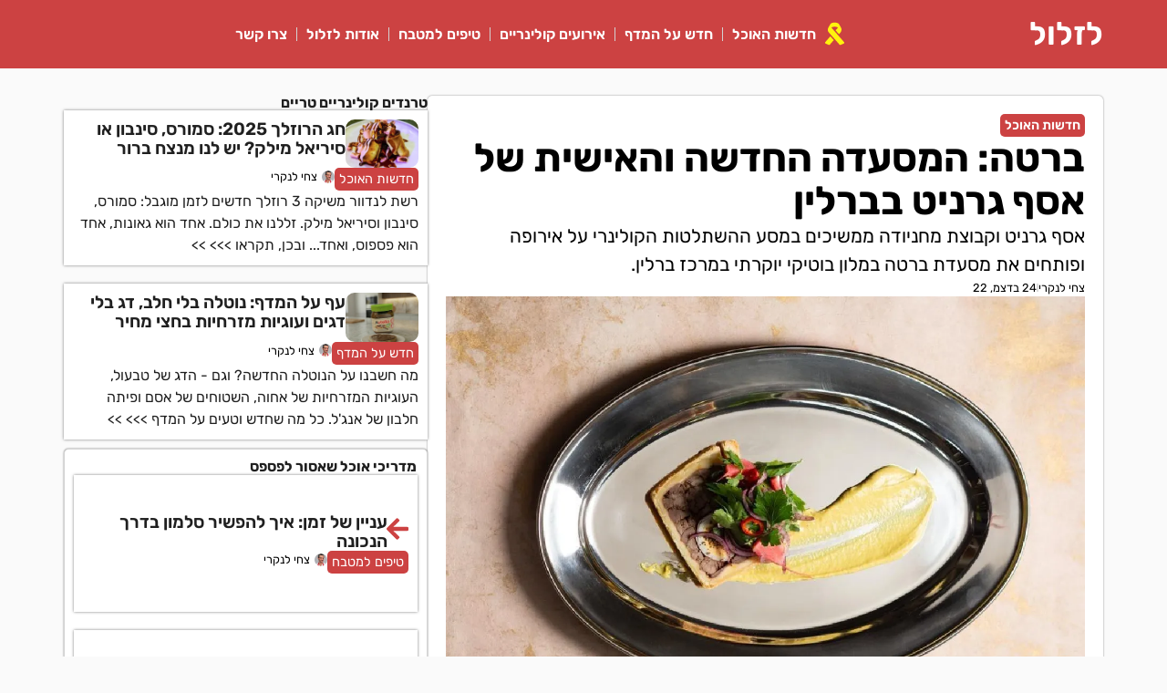

--- FILE ---
content_type: text/html; charset=UTF-8
request_url: https://lizlol.co.il/berta-granit-berlin-12520
body_size: 39210
content:
<!doctype html>
<html dir="rtl" lang="he-IL">
<head>
	<meta charset="UTF-8">
	<meta name="viewport" content="width=device-width, initial-scale=1">
	<link rel="profile" href="https://gmpg.org/xfn/11">
	<meta name='robots' content='index, follow, max-image-preview:large, max-snippet:-1, max-video-preview:-1' />

	<!-- This site is optimized with the Yoast SEO plugin v26.5 - https://yoast.com/wordpress/plugins/seo/ -->
	<title>ברטה: המסעדה החדשה והאישית של אסף גרניט בברלין</title>
	<meta name="description" content="אסף גרניט וקבוצת מחניודה ממשיכים במסע ההשתלטות הקולינרי על אירופה ופותחים את מסעדת ברטה במלון בוטיקי יוקרתי במרכז ברלין" />
	<link rel="canonical" href="https://lizlol.co.il/berta-granit-berlin-12520" />
	<meta property="og:locale" content="he_IL" />
	<meta property="og:type" content="article" />
	<meta property="og:title" content="ברטה: המסעדה החדשה והאישית של אסף גרניט בברלין" />
	<meta property="og:description" content="אסף גרניט וקבוצת מחניודה ממשיכים במסע ההשתלטות הקולינרי על אירופה ופותחים את מסעדת ברטה במלון בוטיקי יוקרתי במרכז ברלין" />
	<meta property="og:url" content="https://lizlol.co.il/berta-granit-berlin-12520" />
	<meta property="og:site_name" content="לזלול - מגזין שבא לאכול" />
	<meta property="article:publisher" content="https://www.facebook.com/lizlol" />
	<meta property="article:author" content="https://www.facebook.com/tzachi/" />
	<meta property="article:published_time" content="2022-12-24T18:55:17+00:00" />
	<meta property="article:modified_time" content="2024-04-28T15:29:37+00:00" />
	<meta property="og:image" content="https://lizlol.co.il/wp-content/uploads/2022/12/berta-granit.webp" />
	<meta property="og:image:width" content="1200" />
	<meta property="og:image:height" content="799" />
	<meta property="og:image:type" content="image/webp" />
	<meta name="author" content="צחי לנקרי" />
	<meta name="twitter:card" content="summary_large_image" />
	<meta name="twitter:creator" content="@lizlolmag" />
	<meta name="twitter:site" content="@lizlolmag" />
	<!-- Optimized with WP Meteor v3.4.16 - https://wordpress.org/plugins/wp-meteor/ --><script data-wpmeteor-nooptimize="true" >var _wpmeteor={"exclude":true,"rdelay":86400000,"preload":true,"v":"3.4.16","rest_url":"https:\/\/lizlol.co.il\/wp-json\/"};(()=>{try{new MutationObserver(function(){}),new Promise(function(){}),Object.assign({},{}),document.fonts.ready.then(function(){})}catch{s="wpmeteordisable=1",i=document.location.href,i.match(/[?&]wpmeteordisable/)||(o="",i.indexOf("?")==-1?i.indexOf("#")==-1?o=i+"?"+s:o=i.replace("#","?"+s+"#"):i.indexOf("#")==-1?o=i+"&"+s:o=i.replace("#","&"+s+"#"),document.location.href=o)}var s,i,o;})();

</script><script data-wpmeteor-nooptimize="true" >(()=>{var v="addEventListener",ue="removeEventListener",p="getAttribute",L="setAttribute",pe="removeAttribute",N="hasAttribute",St="querySelector",F=St+"All",U="appendChild",Q="removeChild",fe="createElement",T="tagName",Ae="getOwnPropertyDescriptor",y="prototype",W="__lookupGetter__",Ee="__lookupSetter__",m="DOMContentLoaded",f="load",B="pageshow",me="error";var d=window,c=document,Te=c.documentElement;var $=console.error;var Ke=!0,X=class{constructor(){this.known=[]}init(){let t,n,s=(r,a)=>{if(Ke&&r&&r.fn&&!r.__wpmeteor){let o=function(i){return i===r?this:(c[v](m,l=>{i.call(c,r,l,"jQueryMock")}),this)};this.known.push([r,r.fn.ready,r.fn.init?.prototype?.ready]),r.fn.ready=o,r.fn.init?.prototype?.ready&&(r.fn.init.prototype.ready=o),r.__wpmeteor=!0}return r};window.jQuery||window.$,Object.defineProperty(window,"jQuery",{get(){return t},set(r){t=s(r,"jQuery")},configurable:!0}),Object.defineProperty(window,"$",{get(){return n},set(r){n=s(r,"$")},configurable:!0})}unmock(){this.known.forEach(([t,n,s])=>{t.fn.ready=n,t.fn.init?.prototype?.ready&&s&&(t.fn.init.prototype.ready=s)}),Ke=!1}};var ge="fpo:first-interaction",he="fpo:replay-captured-events";var Je="fpo:element-loaded",Se="fpo:images-loaded",M="fpo:the-end";var Z="click",V=window,Qe=V.addEventListener.bind(V),Xe=V.removeEventListener.bind(V),Ge="removeAttribute",ve="getAttribute",Gt="setAttribute",Ne=["touchstart","touchmove","touchend","touchcancel","keydown","wheel"],Ze=["mouseover","mouseout",Z],Nt=["touchstart","touchend","touchcancel","mouseover","mouseout",Z],R="data-wpmeteor-";var Ue="dispatchEvent",je=e=>{let t=new MouseEvent(Z,{view:e.view,bubbles:!0,cancelable:!0});return Object.defineProperty(t,"target",{writable:!1,value:e.target}),t},Be=class{static capture(){let t=!1,[,n,s]=`${window.Promise}`.split(/[\s[(){]+/s);if(V["__"+s+n])return;let r=[],a=o=>{if(o.target&&Ue in o.target){if(!o.isTrusted)return;if(o.cancelable&&!Ne.includes(o.type))try{o.preventDefault()}catch{}o.stopImmediatePropagation(),o.type===Z?r.push(je(o)):Nt.includes(o.type)&&r.push(o),o.target[Gt](R+o.type,!0),t||(t=!0,V[Ue](new CustomEvent(ge)))}};V.addEventListener(he,()=>{Ze.forEach(l=>Xe(l,a,{passive:!1,capture:!0})),Ne.forEach(l=>Xe(l,a,{passive:!0,capture:!0}));let o;for(;o=r.shift();){var i=o.target;i[ve](R+"touchstart")&&i[ve](R+"touchend")&&!i[ve](R+Z)?(i[ve](R+"touchmove")||r.push(je(o)),i[Ge](R+"touchstart"),i[Ge](R+"touchend")):i[Ge](R+o.type),i[Ue](o)}}),Ze.forEach(o=>Qe(o,a,{passive:!1,capture:!0})),Ne.forEach(o=>Qe(o,a,{passive:!0,capture:!0}))}};var et=Be;var j=class{constructor(){this.l=[]}emit(t,n=null){this.l[t]&&this.l[t].forEach(s=>s(n))}on(t,n){this.l[t]||=[],this.l[t].push(n)}off(t,n){this.l[t]=(this.l[t]||[]).filter(s=>s!==n)}};var D=new j;var ye=c[fe]("span");ye[L]("id","elementor-device-mode");ye[L]("class","elementor-screen-only");var Ut=!1,tt=()=>(Ut||c.body[U](ye),getComputedStyle(ye,":after").content.replace(/"/g,""));var rt=e=>e[p]("class")||"",nt=(e,t)=>e[L]("class",t),st=()=>{d[v](f,function(){let e=tt(),t=Math.max(Te.clientWidth||0,d.innerWidth||0),n=Math.max(Te.clientHeight||0,d.innerHeight||0),s=["_animation_"+e,"animation_"+e,"_animation","_animation","animation"];Array.from(c[F](".elementor-invisible")).forEach(r=>{let a=r.getBoundingClientRect();if(a.top+d.scrollY<=n&&a.left+d.scrollX<t)try{let i=JSON.parse(r[p]("data-settings"));if(i.trigger_source)return;let l=i._animation_delay||i.animation_delay||0,u,E;for(var o=0;o<s.length;o++)if(i[s[o]]){E=s[o],u=i[E];break}if(u){let q=rt(r),J=u==="none"?q:q+" animated "+u,At=setTimeout(()=>{nt(r,J.replace(/\belementor-invisible\b/,"")),s.forEach(Tt=>delete i[Tt]),r[L]("data-settings",JSON.stringify(i))},l);D.on("fi",()=>{clearTimeout(At),nt(r,rt(r).replace(new RegExp("\b"+u+"\b"),""))})}}catch(i){console.error(i)}})})};var ot="data-in-mega_smartmenus",it=()=>{let e=c[fe]("div");e.innerHTML='<span class="sub-arrow --wp-meteor"><i class="fa" aria-hidden="true"></i></span>';let t=e.firstChild,n=s=>{let r=[];for(;s=s.previousElementSibling;)r.push(s);return r};c[v](m,function(){Array.from(c[F](".pp-advanced-menu ul")).forEach(s=>{if(s[p](ot))return;(s[p]("class")||"").match(/\bmega-menu\b/)&&s[F]("ul").forEach(o=>{o[L](ot,!0)});let r=n(s),a=r.filter(o=>o).filter(o=>o[T]==="A").pop();if(a||(a=r.map(o=>Array.from(o[F]("a"))).filter(o=>o).flat().pop()),a){let o=t.cloneNode(!0);a[U](o),new MutationObserver(l=>{l.forEach(({addedNodes:u})=>{u.forEach(E=>{if(E.nodeType===1&&E[T]==="SPAN")try{a[Q](o)}catch{}})})}).observe(a,{childList:!0})}})})};var w="readystatechange",A="message";var Y="SCRIPT",g="data-wpmeteor-",b=Object.defineProperty,Ve=Object.defineProperties,P="javascript/blocked",Pe=/^\s*(application|text)\/javascript|module\s*$/i,mt="requestAnimationFrame",gt="requestIdleCallback",ie="setTimeout",Ie="__dynamic",I=d.constructor.name+"::",ce=c.constructor.name+"::",ht=function(e,t){t=t||d;for(var n=0;n<this.length;n++)e.call(t,this[n],n,this)};"NodeList"in d&&!NodeList[y].forEach&&(NodeList[y].forEach=ht);"HTMLCollection"in d&&!HTMLCollection[y].forEach&&(HTMLCollection[y].forEach=ht);_wpmeteor["elementor-animations"]&&st(),_wpmeteor["elementor-pp"]&&it();var _e=[],Le=[],ee=[],se=!1,k=[],h={},He=!1,Bt=0,H=c.visibilityState==="visible"?d[mt]:d[ie],vt=d[gt]||H;c[v]("visibilitychange",()=>{H=c.visibilityState==="visible"?d[mt]:d[ie],vt=d[gt]||H});var C=d[ie],De,z=["src","type"],x=Object,te="definePropert";x[te+"y"]=(e,t,n)=>{if(e===d&&["jQuery","onload"].indexOf(t)>=0||(e===c||e===c.body)&&["readyState","write","writeln","on"+w].indexOf(t)>=0)return["on"+w,"on"+f].indexOf(t)&&n.set&&(h["on"+w]=h["on"+w]||[],h["on"+w].push(n.set)),e;if(e instanceof HTMLScriptElement&&z.indexOf(t)>=0){if(!e[t+"__def"]){let s=x[Ae](e,t);b(e,t,{set(r){return e[t+"__set"]?e[t+"__set"].call(e,r):s.set.call(e,r)},get(){return e[t+"__get"]?e[t+"__get"].call(e):s.get.call(e)}}),e[t+"__def"]=!0}return n.get&&(e[t+"__get"]=n.get),n.set&&(e[t+"__set"]=n.set),e}return b(e,t,n)};x[te+"ies"]=(e,t)=>{for(let n in t)x[te+"y"](e,n,t[n]);for(let n of x.getOwnPropertySymbols(t))x[te+"y"](e,n,t[n]);return e};var qe=EventTarget[y][v],yt=EventTarget[y][ue],ae=qe.bind(c),Ct=yt.bind(c),G=qe.bind(d),_t=yt.bind(d),Lt=Document[y].createElement,le=Lt.bind(c),de=c.__proto__[W]("readyState").bind(c),ct="loading";b(c,"readyState",{get(){return ct},set(e){return ct=e}});var at=e=>k.filter(([t,,n],s)=>{if(!(e.indexOf(t.type)<0)){n||(n=t.target);try{let r=n.constructor.name+"::"+t.type;for(let a=0;a<h[r].length;a++)if(h[r][a]){let o=r+"::"+s+"::"+a;if(!xe[o])return!0}}catch{}}}).length,oe,xe={},K=e=>{k.forEach(([t,n,s],r)=>{if(!(e.indexOf(t.type)<0)){s||(s=t.target);try{let a=s.constructor.name+"::"+t.type;if((h[a]||[]).length)for(let o=0;o<h[a].length;o++){let i=h[a][o];if(i){let l=a+"::"+r+"::"+o;if(!xe[l]){xe[l]=!0,c.readyState=n,oe=a;try{Bt++,!i[y]||i[y].constructor===i?i.bind(s)(t):i(t)}catch(u){$(u,i)}oe=null}}}}catch(a){$(a)}}})};ae(m,e=>{k.push([new e.constructor(m,e),de(),c])});ae(w,e=>{k.push([new e.constructor(w,e),de(),c])});G(m,e=>{k.push([new e.constructor(m,e),de(),d])});G(f,e=>{He=!0,k.push([new e.constructor(f,e),de(),d]),O||K([m,w,A,f,B])});G(B,e=>{k.push([new e.constructor(B,e),de(),d]),O||K([m,w,A,f,B])});var wt=e=>{k.push([e,c.readyState,d])},Ot=d[W]("onmessage"),Rt=d[Ee]("onmessage"),Pt=()=>{_t(A,wt),(h[I+"message"]||[]).forEach(e=>{G(A,e)}),b(d,"onmessage",{get:Ot,set:Rt})};G(A,wt);var Dt=new X;Dt.init();var Fe=()=>{!O&&!se&&(O=!0,c.readyState="loading",H($e),H(S)),He||G(f,()=>{Fe()})};G(ge,()=>{Fe()});D.on(Se,()=>{Fe()});_wpmeteor.rdelay>=0&&et.capture();var re=[-1],Ce=e=>{re=re.filter(t=>t!==e.target),re.length||C(D.emit.bind(D,M))};var O=!1,S=()=>{let e=_e.shift();if(e)e[p](g+"src")?e[N]("async")||e[Ie]?(e.isConnected&&(re.push(e),setTimeout(Ce,1e3,{target:e})),Oe(e,Ce),C(S)):Oe(e,C.bind(null,S)):(e.origtype==P&&Oe(e),C(S));else if(Le.length)_e.push(...Le),Le.length=0,C(S);else if(at([m,w,A]))K([m,w,A]),C(S);else if(He)if(at([f,B,A]))K([f,B,A]),C(S);else if(re.length>1)vt(S);else if(ee.length)_e.push(...ee),ee.length=0,C(S);else{if(d.RocketLazyLoadScripts)try{RocketLazyLoadScripts.run()}catch(t){$(t)}c.readyState="complete",Pt(),Dt.unmock(),O=!1,se=!0,d[ie](()=>Ce({target:-1}))}else O=!1},xt=e=>{let t=le(Y),n=e.attributes;for(var s=n.length-1;s>=0;s--)n[s].name.startsWith(g)||t[L](n[s].name,n[s].value);let r=e[p](g+"type");r?t.type=r:t.type="text/javascript",(e.textContent||"").match(/^\s*class RocketLazyLoadScripts/)?t.textContent=e.textContent.replace(/^\s*class\s*RocketLazyLoadScripts/,"window.RocketLazyLoadScripts=class").replace("RocketLazyLoadScripts.run();",""):t.textContent=e.textContent;for(let a of["onload","onerror","onreadystatechange"])e[a]&&(t[a]=e[a]);return t},Oe=(e,t)=>{let n=e[p](g+"src");if(n){let s=qe.bind(e);e.isConnected&&t&&(s(f,t),s(me,t)),e.origtype=e[p](g+"type")||"text/javascript",e.origsrc=n,(!e.isConnected||e[N]("nomodule")||e.type&&!Pe.test(e.type))&&t&&t(new Event(f,{target:e}))}else e.origtype===P?(e.origtype=e[p](g+"type")||"text/javascript",e[pe]("integrity"),e.textContent=e.textContent+`
`):t&&t(new Event(f,{target:e}))},We=(e,t)=>{let n=(h[e]||[]).indexOf(t);if(n>=0)return h[e][n]=void 0,!0},lt=(e,t,...n)=>{if("HTMLDocument::"+m==oe&&e===m&&!t.toString().match(/jQueryMock/)){D.on(M,c[v].bind(c,e,t,...n));return}if(t&&(e===m||e===w)){let s=ce+e;h[s]=h[s]||[],h[s].push(t),se&&K([e]);return}return ae(e,t,...n)},dt=(e,t,...n)=>{if(e===m){let s=ce+e;We(s,t)}return Ct(e,t,...n)};Ve(c,{[v]:{get(){return lt},set(){return lt}},[ue]:{get(){return dt},set(){return dt}}});var ne=c.createDocumentFragment(),$e=()=>{ne.hasChildNodes()&&(c.head[U](ne),ne=c.createDocumentFragment())},ut={},we=e=>{if(e)try{let t=new URL(e,c.location.href),n=t.origin;if(n&&!ut[n]&&c.location.host!==t.host){let s=le("link");s.rel="preconnect",s.href=n,ne[U](s),ut[n]=!0,O&&H($e)}}catch{}},be={},kt=(e,t,n,s)=>{let r=le("link");r.rel=t?"modulepre"+f:"pre"+f,r.as="script",n&&r[L]("crossorigin",n),s&&r[L]("integrity",s);try{e=new URL(e,c.location.href).href}catch{}r.href=e,ne[U](r),be[e]=!0,O&&H($e)},ke=function(...e){let t=le(...e);if(!e||e[0].toUpperCase()!==Y||!O)return t;let n=t[L].bind(t),s=t[p].bind(t),r=t[pe].bind(t),a=t[N].bind(t),o=t[W]("attributes").bind(t);return z.forEach(i=>{let l=t[W](i).bind(t),u=t[Ee](i).bind(t);x[te+"y"](t,i,{set(E){return i==="type"&&E&&!Pe.test(E)?n(i,E):((i==="src"&&E||i==="type"&&E&&t.origsrc)&&n("type",P),E?n(g+i,E):r(g+i))},get(){let E=t[p](g+i);if(i==="src")try{return new URL(E,c.location.href).href}catch{}return E}}),b(t,"orig"+i,{set(E){return u(E)},get(){return l()}})}),t[L]=function(i,l){if(z.includes(i))return i==="type"&&l&&!Pe.test(l)?n(i,l):((i==="src"&&l||i==="type"&&l&&t.origsrc)&&n("type",P),l?n(g+i,l):r(g+i));n(i,l)},t[p]=function(i){let l=z.indexOf(i)>=0?s(g+i):s(i);if(i==="src")try{return new URL(l,c.location.href).href}catch{}return l},t[N]=function(i){return z.indexOf(i)>=0?a(g+i):a(i)},b(t,"attributes",{get(){return[...o()].filter(l=>l.name!=="type").map(l=>({name:l.name.match(new RegExp(g))?l.name.replace(g,""):l.name,value:l.value}))}}),t[Ie]=!0,t};Object.defineProperty(Document[y],"createElement",{set(e){e!==ke&&(De=e)},get(){return De||ke}});var Re=new Set,ze=new MutationObserver(e=>{e.forEach(({removedNodes:t,addedNodes:n,target:s})=>{t.forEach(r=>{r.nodeType===1&&Y===r[T]&&"origtype"in r&&Re.delete(r)}),n.forEach(r=>{if(r.nodeType===1)if(Y===r[T]){if("origtype"in r){if(r.origtype!==P)return}else if(r[p]("type")!==P)return;"origtype"in r||z.forEach(o=>{let i=r[W](o).bind(r),l=r[Ee](o).bind(r);b(r,"orig"+o,{set(u){return l(u)},get(){return i()}})});let a=r[p](g+"src");if(Re.has(r)&&$("Inserted twice",r),r.parentNode){Re.add(r);let o=r[p](g+"type");(a||"").match(/\/gtm.js\?/)||r[N]("async")||r[Ie]?(ee.push(r),we(a)):r[N]("defer")||o==="module"?(Le.push(r),we(a)):(a&&!r[N]("nomodule")&&!be[a]&&kt(a,o==="module",r[N]("crossorigin")&&r[p]("crossorigin"),r[p]("integrity")),_e.push(r))}else r[v](f,o=>o.target.parentNode[Q](o.target)),r[v](me,o=>o.target.parentNode[Q](o.target)),s[U](r)}else r[T]==="LINK"&&r[p]("as")==="script"&&(be[r[p]("href")]=!0)})})}),bt={childList:!0,subtree:!0};ze.observe(c.documentElement,bt);var Mt=HTMLElement[y].attachShadow;HTMLElement[y].attachShadow=function(e){let t=Mt.call(this,e);return e.mode==="open"&&ze.observe(t,bt),t};(()=>{let e=x[Ae](HTMLIFrameElement[y],"src");b(HTMLIFrameElement[y],"src",{get(){return this.dataset.fpoSrc?this.dataset.fpoSrc:e.get.call(this)},set(t){delete this.dataset.fpoSrc,e.set.call(this,t)}})})();D.on(M,()=>{(!De||De===ke)&&(Document[y].createElement=Lt,ze.disconnect()),dispatchEvent(new CustomEvent(he)),dispatchEvent(new CustomEvent(M))});var Me=e=>{let t,n;!c.currentScript||!c.currentScript.parentNode?(t=c.body,n=t.lastChild):(n=c.currentScript,t=n.parentNode);try{let s=le("div");s.innerHTML=e,Array.from(s.childNodes).forEach(r=>{r.nodeName===Y?t.insertBefore(xt(r),n):t.insertBefore(r,n)})}catch(s){$(s)}},pt=e=>Me(e+`
`);Ve(c,{write:{get(){return Me},set(e){return Me=e}},writeln:{get(){return pt},set(e){return pt=e}}});var ft=(e,t,...n)=>{if(I+m==oe&&e===m&&!t.toString().match(/jQueryMock/)){D.on(M,d[v].bind(d,e,t,...n));return}if(I+f==oe&&e===f){D.on(M,d[v].bind(d,e,t,...n));return}if(t&&(e===f||e===B||e===m||e===A&&!se)){let s=e===m?ce+e:I+e;h[s]=h[s]||[],h[s].push(t),se&&K([e]);return}return G(e,t,...n)},Et=(e,t,...n)=>{if(e===f||e===m||e===B){let s=e===m?ce+e:I+e;We(s,t)}return _t(e,t,...n)};Ve(d,{[v]:{get(){return ft},set(){return ft}},[ue]:{get(){return Et},set(){return Et}}});var Ye=e=>{let t;return{get(){return t},set(n){return t&&We(e,n),h[e]=h[e]||[],h[e].push(n),t=n}}};G(Je,e=>{let{target:t,event:n}=e.detail,s=t===d?c.body:t,r=s[p](g+"on"+n.type);s[pe](g+"on"+n.type);try{let a=new Function("event",r);t===d?d[v](f,a.bind(t,n)):a.call(t,n)}catch(a){console.err(a)}});{let e=Ye(I+f);b(d,"onload",e),ae(m,()=>{b(c.body,"onload",e)})}b(c,"onreadystatechange",Ye(ce+w));b(d,"onmessage",Ye(I+A));(()=>{let e=d.innerHeight,t=d.innerWidth,n=r=>{let o={"4g":1250,"3g":2500,"2g":2500}[(navigator.connection||{}).effectiveType]||0,i=r.getBoundingClientRect(),l={top:-1*e-o,left:-1*t-o,bottom:e+o,right:t+o};return!(i.left>=l.right||i.right<=l.left||i.top>=l.bottom||i.bottom<=l.top)},s=(r=!0)=>{let a=1,o=-1,i={},l=()=>{o++,--a||d[ie](D.emit.bind(D,Se),_wpmeteor.rdelay)};Array.from(c.getElementsByTagName("*")).forEach(u=>{let E,q,J;if(u[T]==="IMG"){let _=u.currentSrc||u.src;_&&!i[_]&&!_.match(/^data:/i)&&((u.loading||"").toLowerCase()!=="lazy"||n(u))&&(E=_)}else if(u[T]===Y)we(u[p](g+"src"));else if(u[T]==="LINK"&&u[p]("as")==="script"&&["pre"+f,"modulepre"+f].indexOf(u[p]("rel"))>=0)be[u[p]("href")]=!0;else if((q=d.getComputedStyle(u))&&(J=(q.backgroundImage||"").match(/^url\s*\((.*?)\)/i))&&(J||[]).length){let _=J[0].slice(4,-1).replace(/"/g,"");!i[_]&&!_.match(/^data:/i)&&(E=_)}if(E){i[E]=!0;let _=new Image;r&&(a++,_[v](f,l),_[v](me,l)),_.src=E}}),c.fonts.ready.then(()=>{l()})};_wpmeteor.rdelay===0?ae(m,s):G(f,s)})();})();
//1.0.42

</script><script type="application/ld+json" class="yoast-schema-graph">{"@context":"https://schema.org","@graph":[{"@type":"Article","@id":"https://lizlol.co.il/berta-granit-berlin-12520#article","isPartOf":{"@id":"https://lizlol.co.il/berta-granit-berlin-12520"},"author":{"name":"צחי לנקרי","@id":"https://lizlol.co.il/#/schema/person/a4be5325a3b0faa31b63c9461b2a71d9"},"headline":"ברטה: המסעדה החדשה והאישית של אסף גרניט בברלין","datePublished":"2022-12-24T18:55:17+00:00","dateModified":"2024-04-28T15:29:37+00:00","mainEntityOfPage":{"@id":"https://lizlol.co.il/berta-granit-berlin-12520"},"wordCount":204,"commentCount":1,"publisher":{"@id":"https://lizlol.co.il/#organization"},"image":{"@id":"https://lizlol.co.il/berta-granit-berlin-12520#primaryimage"},"thumbnailUrl":"https://lizlol.co.il/wp-content/uploads/2022/12/berta-granit.webp","keywords":["שפים"],"articleSection":["חדשות האוכל"],"inLanguage":"he-IL","potentialAction":[{"@type":"CommentAction","name":"Comment","target":["https://lizlol.co.il/berta-granit-berlin-12520#respond"]}]},{"@type":"WebPage","@id":"https://lizlol.co.il/berta-granit-berlin-12520","url":"https://lizlol.co.il/berta-granit-berlin-12520","name":"ברטה: המסעדה החדשה והאישית של אסף גרניט בברלין","isPartOf":{"@id":"https://lizlol.co.il/#website"},"primaryImageOfPage":{"@id":"https://lizlol.co.il/berta-granit-berlin-12520#primaryimage"},"image":{"@id":"https://lizlol.co.il/berta-granit-berlin-12520#primaryimage"},"thumbnailUrl":"https://lizlol.co.il/wp-content/uploads/2022/12/berta-granit.webp","datePublished":"2022-12-24T18:55:17+00:00","dateModified":"2024-04-28T15:29:37+00:00","description":"אסף גרניט וקבוצת מחניודה ממשיכים במסע ההשתלטות הקולינרי על אירופה ופותחים את מסעדת ברטה במלון בוטיקי יוקרתי במרכז ברלין","breadcrumb":{"@id":"https://lizlol.co.il/berta-granit-berlin-12520#breadcrumb"},"inLanguage":"he-IL","potentialAction":[{"@type":"ReadAction","target":["https://lizlol.co.il/berta-granit-berlin-12520"]}]},{"@type":"ImageObject","inLanguage":"he-IL","@id":"https://lizlol.co.il/berta-granit-berlin-12520#primaryimage","url":"https://lizlol.co.il/wp-content/uploads/2022/12/berta-granit.webp","contentUrl":"https://lizlol.co.il/wp-content/uploads/2022/12/berta-granit.webp","width":1200,"height":799,"caption":"מסעדת ברטה החדשה של שף אסף גרניט בברלין | צילום: Joerg Lehmann"},{"@type":"BreadcrumbList","@id":"https://lizlol.co.il/berta-granit-berlin-12520#breadcrumb","itemListElement":[{"@type":"ListItem","position":1,"name":"עמוד ראשי","item":"https://lizlol.co.il/"},{"@type":"ListItem","position":2,"name":"חדשות האוכל","item":"https://lizlol.co.il/food-news"},{"@type":"ListItem","position":3,"name":"ברטה: המסעדה החדשה והאישית של אסף גרניט בברלין"}]},{"@type":"WebSite","@id":"https://lizlol.co.il/#website","url":"https://lizlol.co.il/","name":"לזלול - מגזין שבא לאכול","description":"חדשות, מדריכים, מתכונים ומה שטעים","publisher":{"@id":"https://lizlol.co.il/#organization"},"alternateName":"לזלול","potentialAction":[{"@type":"SearchAction","target":{"@type":"EntryPoint","urlTemplate":"https://lizlol.co.il/?s={search_term_string}"},"query-input":{"@type":"PropertyValueSpecification","valueRequired":true,"valueName":"search_term_string"}}],"inLanguage":"he-IL"},{"@type":"Organization","@id":"https://lizlol.co.il/#organization","name":"לזלול - מגזין שבא לאכול","alternateName":"לזלול","url":"https://lizlol.co.il/","logo":{"@type":"ImageObject","inLanguage":"he-IL","@id":"https://lizlol.co.il/#/schema/logo/image/","url":"https://lizlol.co.il/wp-content/uploads/2019/01/lizlol_logo.webp","contentUrl":"https://lizlol.co.il/wp-content/uploads/2019/01/lizlol_logo.webp","width":400,"height":400,"caption":"לזלול - מגזין שבא לאכול"},"image":{"@id":"https://lizlol.co.il/#/schema/logo/image/"},"sameAs":["https://www.facebook.com/lizlol","https://x.com/lizlolmag","https://www.instagram.com/lizlol.mag/"]},{"@type":"Person","@id":"https://lizlol.co.il/#/schema/person/a4be5325a3b0faa31b63c9461b2a71d9","name":"צחי לנקרי","image":{"@type":"ImageObject","inLanguage":"he-IL","@id":"https://lizlol.co.il/#/schema/person/image/","url":"https://secure.gravatar.com/avatar/a6136b1cc517638fa44d71a449fe6aecf0c1d38f834946b6ec32f424ccbdd2be?s=96&d=mm&r=g","contentUrl":"https://secure.gravatar.com/avatar/a6136b1cc517638fa44d71a449fe6aecf0c1d38f834946b6ec32f424ccbdd2be?s=96&d=mm&r=g","caption":"צחי לנקרי"},"description":"צחי לנקרי הוא העורך הראשי של מגזין לזלול וזללן לא קטן בפני עצמו. צחי הוא איש תוכן וקידום אתרים ותיק וקונדיטור בוגר בית הספר דנון חובב מתוקים בהווה ובעתיד. כיום, צחי מתגורר בתל אביב וזולל מכל הבא ליד עם חברי המערכת. במגזין האוכל הוא משלב בין אהבתו לאפייה ובישול לבין יצירת תוכן קולינרי מקורי ומועיל שממתיק ומעשיר את הרשת","sameAs":["https://www.facebook.com/tzachi/","https://www.instagram.com/leacme/","https://www.linkedin.com/in/tzachil/"],"url":"https://lizlol.co.il/author/tzachi"}]}</script>
	<!-- / Yoast SEO plugin. -->


<link rel='dns-prefetch' href='//www.googletagmanager.com' />
<link rel='dns-prefetch' href='//fundingchoicesmessages.google.com' />
<link rel="alternate" type="application/rss+xml" title="לזלול - מגזין שבא לאכול &laquo; פיד‏" href="https://lizlol.co.il/feed" />
<style id='wp-img-auto-sizes-contain-inline-css'>
img:is([sizes=auto i],[sizes^="auto," i]){contain-intrinsic-size:3000px 1500px}
/*# sourceURL=wp-img-auto-sizes-contain-inline-css */
</style>
<style id='classic-theme-styles-inline-css'>
/*! This file is auto-generated */
.wp-block-button__link{color:#fff;background-color:#32373c;border-radius:9999px;box-shadow:none;text-decoration:none;padding:calc(.667em + 2px) calc(1.333em + 2px);font-size:1.125em}.wp-block-file__button{background:#32373c;color:#fff;text-decoration:none}
/*# sourceURL=/wp-includes/css/classic-themes.min.css */
</style>
<link rel='stylesheet' id='cmplz-general-css' href='https://lizlol.co.il/wp-content/plugins/complianz-gdpr/assets/css/cookieblocker.min.css?ver=1763816840' media='all' />
<link rel='stylesheet' id='hello-elementor-css' href='https://lizlol.co.il/wp-content/themes/hello-elementor/style.min.css?ver=3.1.1' media='all' />
<link rel='stylesheet' id='hello-elementor-theme-style-css' href='https://lizlol.co.il/wp-content/themes/hello-elementor/theme.min.css?ver=3.1.1' media='all' />
<link rel='stylesheet' id='elementor-frontend-css' href='https://lizlol.co.il/wp-content/plugins/elementor/assets/css/frontend-rtl.min.css?ver=3.33.2' media='all' />
<link rel='stylesheet' id='widget-heading-css' href='https://lizlol.co.il/wp-content/plugins/elementor/assets/css/widget-heading-rtl.min.css?ver=3.33.2' media='all' />
<link rel='stylesheet' id='widget-search-css' href='https://lizlol.co.il/wp-content/plugins/elementor-pro/assets/css/widget-search-rtl.min.css?ver=3.32.1' media='all' />
<link rel='stylesheet' id='widget-nav-menu-css' href='https://lizlol.co.il/wp-content/plugins/elementor-pro/assets/css/widget-nav-menu-rtl.min.css?ver=3.32.1' media='all' />
<link rel='stylesheet' id='e-sticky-css' href='https://lizlol.co.il/wp-content/plugins/elementor-pro/assets/css/modules/sticky.min.css?ver=3.32.1' media='all' />
<link rel='stylesheet' id='widget-spacer-css' href='https://lizlol.co.il/wp-content/plugins/elementor/assets/css/widget-spacer-rtl.min.css?ver=3.33.2' media='all' />
<link rel='stylesheet' id='widget-icon-list-css' href='https://lizlol.co.il/wp-content/plugins/elementor/assets/css/widget-icon-list-rtl.min.css?ver=3.33.2' media='all' />
<link rel='stylesheet' id='widget-post-info-css' href='https://lizlol.co.il/wp-content/plugins/elementor-pro/assets/css/widget-post-info-rtl.min.css?ver=3.32.1' media='all' />
<link rel='stylesheet' id='widget-image-css' href='https://lizlol.co.il/wp-content/plugins/elementor/assets/css/widget-image-rtl.min.css?ver=3.33.2' media='all' />
<link rel='stylesheet' id='widget-share-buttons-css' href='https://lizlol.co.il/wp-content/plugins/elementor-pro/assets/css/widget-share-buttons-rtl.min.css?ver=3.32.1' media='all' />
<link rel='stylesheet' id='e-apple-webkit-css' href='https://lizlol.co.il/wp-content/plugins/elementor/assets/css/conditionals/apple-webkit.min.css?ver=3.33.2' media='all' />
<link rel='stylesheet' id='widget-loop-common-css' href='https://lizlol.co.il/wp-content/plugins/elementor-pro/assets/css/widget-loop-common-rtl.min.css?ver=3.32.1' media='all' />
<link rel='stylesheet' id='widget-loop-grid-css' href='https://lizlol.co.il/wp-content/plugins/elementor-pro/assets/css/widget-loop-grid-rtl.min.css?ver=3.32.1' media='all' />
<link rel='stylesheet' id='widget-search-form-css' href='https://lizlol.co.il/wp-content/plugins/elementor-pro/assets/css/widget-search-form-rtl.min.css?ver=3.32.1' media='all' />
<link rel='stylesheet' id='e-animation-fadeInRight-css' href='https://lizlol.co.il/wp-content/plugins/elementor/assets/lib/animations/styles/fadeInRight.min.css?ver=3.33.2' media='all' />
<link rel='stylesheet' id='e-popup-css' href='https://lizlol.co.il/wp-content/plugins/elementor-pro/assets/css/conditionals/popup.min.css?ver=3.32.1' media='all' />
<link rel='stylesheet' id='elementor-post-168-css' href='https://lizlol.co.il/wp-content/uploads/elementor/css/post-168.css?ver=1764720823' media='all' />
<link rel='stylesheet' id='elementor-post-24132-css' href='https://lizlol.co.il/wp-content/uploads/elementor/css/post-24132.css?ver=1764720823' media='all' />
<link rel='stylesheet' id='elementor-post-10644-css' href='https://lizlol.co.il/wp-content/uploads/elementor/css/post-10644.css?ver=1764720823' media='all' />
<link rel='stylesheet' id='elementor-post-24521-css' href='https://lizlol.co.il/wp-content/uploads/elementor/css/post-24521.css?ver=1764720824' media='all' />
<link rel='stylesheet' id='elementor-post-3091-css' href='https://lizlol.co.il/wp-content/uploads/elementor/css/post-3091.css?ver=1764720824' media='all' />
<link rel='stylesheet' id='wpdiscuz-frontend-rtl-css-css' href='https://lizlol.co.il/wp-content/plugins/wpdiscuz/themes/default/style-rtl.css?ver=7.6.38' media='all' />
<style id='wpdiscuz-frontend-rtl-css-inline-css'>
 #wpdcom .wpd-blog-administrator .wpd-comment-label{color:#ffffff;background-color:#d25858;border:none}#wpdcom .wpd-blog-administrator .wpd-comment-author, #wpdcom .wpd-blog-administrator .wpd-comment-author a{color:#d25858}#wpdcom.wpd-layout-1 .wpd-comment .wpd-blog-administrator .wpd-avatar img{border-color:#d25858}#wpdcom.wpd-layout-2 .wpd-comment.wpd-reply .wpd-comment-wrap.wpd-blog-administrator{border-right:3px solid #d25858}#wpdcom.wpd-layout-2 .wpd-comment .wpd-blog-administrator .wpd-avatar img{border-bottom-color:#d25858}#wpdcom.wpd-layout-3 .wpd-blog-administrator .wpd-comment-subheader{border-top:1px dashed #d25858}#wpdcom.wpd-layout-3 .wpd-reply .wpd-blog-administrator .wpd-comment-right{border-right:1px solid #d25858}#wpdcom .wpd-blog-editor .wpd-comment-label{color:#ffffff;background-color:#d25858;border:none}#wpdcom .wpd-blog-editor .wpd-comment-author, #wpdcom .wpd-blog-editor .wpd-comment-author a{color:#d25858}#wpdcom.wpd-layout-1 .wpd-comment .wpd-blog-editor .wpd-avatar img{border-color:#d25858}#wpdcom.wpd-layout-2 .wpd-comment.wpd-reply .wpd-comment-wrap.wpd-blog-editor{border-right:3px solid #d25858}#wpdcom.wpd-layout-2 .wpd-comment .wpd-blog-editor .wpd-avatar img{border-bottom-color:#d25858}#wpdcom.wpd-layout-3 .wpd-blog-editor .wpd-comment-subheader{border-top:1px dashed #d25858}#wpdcom.wpd-layout-3 .wpd-reply .wpd-blog-editor .wpd-comment-right{border-right:1px solid #d25858}#wpdcom .wpd-blog-author .wpd-comment-label{color:#ffffff;background-color:#d25858;border:none}#wpdcom .wpd-blog-author .wpd-comment-author, #wpdcom .wpd-blog-author .wpd-comment-author a{color:#d25858}#wpdcom.wpd-layout-1 .wpd-comment .wpd-blog-author .wpd-avatar img{border-color:#d25858}#wpdcom.wpd-layout-2 .wpd-comment .wpd-blog-author .wpd-avatar img{border-bottom-color:#d25858}#wpdcom.wpd-layout-3 .wpd-blog-author .wpd-comment-subheader{border-top:1px dashed #d25858}#wpdcom.wpd-layout-3 .wpd-reply .wpd-blog-author .wpd-comment-right{border-right:1px solid #d25858}#wpdcom .wpd-blog-contributor .wpd-comment-label{color:#ffffff;background-color:#d25858;border:none}#wpdcom .wpd-blog-contributor .wpd-comment-author, #wpdcom .wpd-blog-contributor .wpd-comment-author a{color:#d25858}#wpdcom.wpd-layout-1 .wpd-comment .wpd-blog-contributor .wpd-avatar img{border-color:#d25858}#wpdcom.wpd-layout-2 .wpd-comment .wpd-blog-contributor .wpd-avatar img{border-bottom-color:#d25858}#wpdcom.wpd-layout-3 .wpd-blog-contributor .wpd-comment-subheader{border-top:1px dashed #d25858}#wpdcom.wpd-layout-3 .wpd-reply .wpd-blog-contributor .wpd-comment-right{border-right:1px solid #d25858}#wpdcom .wpd-blog-subscriber .wpd-comment-label{color:#ffffff;background-color:#d25858;border:none}#wpdcom .wpd-blog-subscriber .wpd-comment-author, #wpdcom .wpd-blog-subscriber .wpd-comment-author a{color:#d25858}#wpdcom.wpd-layout-2 .wpd-comment .wpd-blog-subscriber .wpd-avatar img{border-bottom-color:#d25858}#wpdcom.wpd-layout-3 .wpd-blog-subscriber .wpd-comment-subheader{border-top:1px dashed #d25858}#wpdcom .wpd-blog-person .wpd-comment-label{color:#ffffff;background-color:#d25858;border:none}#wpdcom .wpd-blog-person .wpd-comment-author, #wpdcom .wpd-blog-person .wpd-comment-author a{color:#d25858}#wpdcom.wpd-layout-1 .wpd-comment .wpd-blog-person .wpd-avatar img{border-color:#d25858}#wpdcom.wpd-layout-2 .wpd-comment .wpd-blog-person .wpd-avatar img{border-bottom-color:#d25858}#wpdcom.wpd-layout-3 .wpd-blog-person .wpd-comment-subheader{border-top:1px dashed #d25858}#wpdcom.wpd-layout-3 .wpd-reply .wpd-blog-person .wpd-comment-right{border-right:1px solid #d25858}#wpdcom .wpd-blog-manage_schema_options .wpd-comment-label{color:#ffffff;background-color:#00B38F;border:none}#wpdcom .wpd-blog-manage_schema_options .wpd-comment-author, #wpdcom .wpd-blog-manage_schema_options .wpd-comment-author a{color:#00B38F}#wpdcom.wpd-layout-1 .wpd-comment .wpd-blog-manage_schema_options .wpd-avatar img{border-color:#00B38F}#wpdcom.wpd-layout-2 .wpd-comment .wpd-blog-manage_schema_options .wpd-avatar img{border-bottom-color:#00B38F}#wpdcom.wpd-layout-3 .wpd-blog-manage_schema_options .wpd-comment-subheader{border-top:1px dashed #00B38F}#wpdcom.wpd-layout-3 .wpd-reply .wpd-blog-manage_schema_options .wpd-comment-right{border-right:1px solid #00B38F}#wpdcom .wpd-blog-wpseo_manager .wpd-comment-label{color:#ffffff;background-color:#00B38F;border:none}#wpdcom .wpd-blog-wpseo_manager .wpd-comment-author, #wpdcom .wpd-blog-wpseo_manager .wpd-comment-author a{color:#00B38F}#wpdcom.wpd-layout-1 .wpd-comment .wpd-blog-wpseo_manager .wpd-avatar img{border-color:#00B38F}#wpdcom.wpd-layout-2 .wpd-comment .wpd-blog-wpseo_manager .wpd-avatar img{border-bottom-color:#00B38F}#wpdcom.wpd-layout-3 .wpd-blog-wpseo_manager .wpd-comment-subheader{border-top:1px dashed #00B38F}#wpdcom.wpd-layout-3 .wpd-reply .wpd-blog-wpseo_manager .wpd-comment-right{border-right:1px solid #00B38F}#wpdcom .wpd-blog-wpseo_editor .wpd-comment-label{color:#ffffff;background-color:#00B38F;border:none}#wpdcom .wpd-blog-wpseo_editor .wpd-comment-author, #wpdcom .wpd-blog-wpseo_editor .wpd-comment-author a{color:#00B38F}#wpdcom.wpd-layout-1 .wpd-comment .wpd-blog-wpseo_editor .wpd-avatar img{border-color:#00B38F}#wpdcom.wpd-layout-2 .wpd-comment .wpd-blog-wpseo_editor .wpd-avatar img{border-bottom-color:#00B38F}#wpdcom.wpd-layout-3 .wpd-blog-wpseo_editor .wpd-comment-subheader{border-top:1px dashed #00B38F}#wpdcom.wpd-layout-3 .wpd-reply .wpd-blog-wpseo_editor .wpd-comment-right{border-right:1px solid #00B38F}#wpdcom .wpd-blog-post_author .wpd-comment-label{color:#ffffff;background-color:#d25858;border:none}#wpdcom .wpd-blog-post_author .wpd-comment-author, #wpdcom .wpd-blog-post_author .wpd-comment-author a{color:#d25858}#wpdcom .wpd-blog-post_author .wpd-avatar img{border-color:#d25858}#wpdcom.wpd-layout-1 .wpd-comment .wpd-blog-post_author .wpd-avatar img{border-color:#d25858}#wpdcom.wpd-layout-2 .wpd-comment.wpd-reply .wpd-comment-wrap.wpd-blog-post_author{border-right:3px solid #d25858}#wpdcom.wpd-layout-2 .wpd-comment .wpd-blog-post_author .wpd-avatar img{border-bottom-color:#d25858}#wpdcom.wpd-layout-3 .wpd-blog-post_author .wpd-comment-subheader{border-top:1px dashed #d25858}#wpdcom.wpd-layout-3 .wpd-reply .wpd-blog-post_author .wpd-comment-right{border-right:1px solid #d25858}#wpdcom .wpd-blog-guest .wpd-comment-label{color:#ffffff;background-color:#d25858;border:none}#wpdcom .wpd-blog-guest .wpd-comment-author, #wpdcom .wpd-blog-guest .wpd-comment-author a{color:#d25858}#wpdcom.wpd-layout-3 .wpd-blog-guest .wpd-comment-subheader{border-top:1px dashed #d25858}#comments, #respond, .comments-area, #wpdcom{}#wpdcom .ql-editor > *{color:#777777}#wpdcom .ql-editor::before{}#wpdcom .ql-toolbar{border:1px solid #DDDDDD;border-top:none}#wpdcom .ql-container{border:1px solid #DDDDDD;border-bottom:none}#wpdcom .wpd-form-row .wpdiscuz-item input[type="text"], #wpdcom .wpd-form-row .wpdiscuz-item input[type="email"], #wpdcom .wpd-form-row .wpdiscuz-item input[type="url"], #wpdcom .wpd-form-row .wpdiscuz-item input[type="color"], #wpdcom .wpd-form-row .wpdiscuz-item input[type="date"], #wpdcom .wpd-form-row .wpdiscuz-item input[type="datetime"], #wpdcom .wpd-form-row .wpdiscuz-item input[type="datetime-local"], #wpdcom .wpd-form-row .wpdiscuz-item input[type="month"], #wpdcom .wpd-form-row .wpdiscuz-item input[type="number"], #wpdcom .wpd-form-row .wpdiscuz-item input[type="time"], #wpdcom textarea, #wpdcom select{border:1px solid #DDDDDD;color:#777777}#wpdcom .wpd-form-row .wpdiscuz-item textarea{border:1px solid #DDDDDD}#wpdcom input::placeholder, #wpdcom textarea::placeholder, #wpdcom input::-moz-placeholder, #wpdcom textarea::-webkit-input-placeholder{}#wpdcom .wpd-comment-text{color:#777777}#wpdcom .wpd-thread-head .wpd-thread-info{border-bottom:2px solid #d25858}#wpdcom .wpd-thread-head .wpd-thread-info.wpd-reviews-tab svg{fill:#d25858}#wpdcom .wpd-thread-head .wpdiscuz-user-settings{border-bottom:2px solid #d25858}#wpdcom .wpd-thread-head .wpdiscuz-user-settings:hover{color:#d25858}#wpdcom .wpd-comment .wpd-follow-link:hover{color:#d25858}#wpdcom .wpd-comment-status .wpd-sticky{color:#d25858}#wpdcom .wpd-thread-filter .wpdf-active{color:#d25858;border-bottom-color:#d25858}#wpdcom .wpd-comment-info-bar{border:1px dashed #db7a7a;background:#fbefef}#wpdcom .wpd-comment-info-bar .wpd-current-view i{color:#d25858}#wpdcom .wpd-filter-view-all:hover{background:#d25858}#wpdcom .wpdiscuz-item .wpdiscuz-rating > label{color:#DDDDDD}#wpdcom .wpdiscuz-item .wpdiscuz-rating:not(:checked) > label:hover, .wpdiscuz-rating:not(:checked) > label:hover ~ label{}#wpdcom .wpdiscuz-item .wpdiscuz-rating > input ~ label:hover, #wpdcom .wpdiscuz-item .wpdiscuz-rating > input:not(:checked) ~ label:hover ~ label, #wpdcom .wpdiscuz-item .wpdiscuz-rating > input:not(:checked) ~ label:hover ~ label{color:#FFED85}#wpdcom .wpdiscuz-item .wpdiscuz-rating > input:checked ~ label:hover, #wpdcom .wpdiscuz-item .wpdiscuz-rating > input:checked ~ label:hover, #wpdcom .wpdiscuz-item .wpdiscuz-rating > label:hover ~ input:checked ~ label, #wpdcom .wpdiscuz-item .wpdiscuz-rating > input:checked + label:hover ~ label, #wpdcom .wpdiscuz-item .wpdiscuz-rating > input:checked ~ label:hover ~ label, .wpd-custom-field .wcf-active-star, #wpdcom .wpdiscuz-item .wpdiscuz-rating > input:checked ~ label{color:#FFD700}#wpd-post-rating .wpd-rating-wrap .wpd-rating-stars svg .wpd-star{fill:#DDDDDD}#wpd-post-rating .wpd-rating-wrap .wpd-rating-stars svg .wpd-active{fill:#FFD700}#wpd-post-rating .wpd-rating-wrap .wpd-rate-starts svg .wpd-star{fill:#DDDDDD}#wpd-post-rating .wpd-rating-wrap .wpd-rate-starts:hover svg .wpd-star{fill:#FFED85}#wpd-post-rating.wpd-not-rated .wpd-rating-wrap .wpd-rate-starts svg:hover ~ svg .wpd-star{fill:#DDDDDD}.wpdiscuz-post-rating-wrap .wpd-rating .wpd-rating-wrap .wpd-rating-stars svg .wpd-star{fill:#DDDDDD}.wpdiscuz-post-rating-wrap .wpd-rating .wpd-rating-wrap .wpd-rating-stars svg .wpd-active{fill:#FFD700}#wpdcom .wpd-comment .wpd-follow-active{color:#ff7a00}#wpdcom .page-numbers{color:#555;border:#555 1px solid}#wpdcom span.current{background:#555}#wpdcom.wpd-layout-1 .wpd-new-loaded-comment > .wpd-comment-wrap > .wpd-comment-right{background:#FFFAD6}#wpdcom.wpd-layout-2 .wpd-new-loaded-comment.wpd-comment > .wpd-comment-wrap > .wpd-comment-right{background:#FFFAD6}#wpdcom.wpd-layout-2 .wpd-new-loaded-comment.wpd-comment.wpd-reply > .wpd-comment-wrap > .wpd-comment-right{background:transparent}#wpdcom.wpd-layout-2 .wpd-new-loaded-comment.wpd-comment.wpd-reply > .wpd-comment-wrap{background:#FFFAD6}#wpdcom.wpd-layout-3 .wpd-new-loaded-comment.wpd-comment > .wpd-comment-wrap > .wpd-comment-right{background:#FFFAD6}#wpdcom .wpd-follow:hover i, #wpdcom .wpd-unfollow:hover i, #wpdcom .wpd-comment .wpd-follow-active:hover i{color:#d25858}#wpdcom .wpdiscuz-readmore{cursor:pointer;color:#d25858}.wpd-custom-field .wcf-pasiv-star, #wpcomm .wpdiscuz-item .wpdiscuz-rating > label{color:#DDDDDD}.wpd-wrapper .wpd-list-item.wpd-active{border-top:3px solid #d25858}#wpdcom.wpd-layout-2 .wpd-comment.wpd-reply.wpd-unapproved-comment .wpd-comment-wrap{border-right:3px solid #FFFAD6}#wpdcom.wpd-layout-3 .wpd-comment.wpd-reply.wpd-unapproved-comment .wpd-comment-right{border-right:1px solid #FFFAD6}#wpdcom .wpd-prim-button{background-color:#d25858;color:#FFFFFF}#wpdcom .wpd_label__check i.wpdicon-on{color:#d25858;border:1px solid #e9acac}#wpd-bubble-wrapper #wpd-bubble-all-comments-count{color:#d25858}#wpd-bubble-wrapper > div{background-color:#d25858}#wpd-bubble-wrapper > #wpd-bubble #wpd-bubble-add-message{background-color:#d25858}#wpd-bubble-wrapper > #wpd-bubble #wpd-bubble-add-message::before{border-left-color:#d25858;border-right-color:#d25858}#wpd-bubble-wrapper.wpd-right-corner > #wpd-bubble #wpd-bubble-add-message::before{border-left-color:#d25858;border-right-color:#d25858}.wpd-inline-icon-wrapper path.wpd-inline-icon-first{fill:#d25858}.wpd-inline-icon-count{background-color:#d25858}.wpd-inline-icon-count::before{border-left-color:#d25858}.wpd-inline-form-wrapper::before{border-bottom-color:#d25858}.wpd-inline-form-question{background-color:#d25858}.wpd-inline-form{background-color:#d25858}.wpd-last-inline-comments-wrapper{border-color:#d25858}.wpd-last-inline-comments-wrapper::before{border-bottom-color:#d25858}.wpd-last-inline-comments-wrapper .wpd-view-all-inline-comments{background:#d25858}.wpd-last-inline-comments-wrapper .wpd-view-all-inline-comments:hover,.wpd-last-inline-comments-wrapper .wpd-view-all-inline-comments:active,.wpd-last-inline-comments-wrapper .wpd-view-all-inline-comments:focus{background-color:#d25858}#wpdcom .ql-snow .ql-tooltip[data-mode="link"]::before{content:"הזן קישור:"}#wpdcom .ql-snow .ql-tooltip.ql-editing a.ql-action::after{content:"שמירה"}.comments-area{width:100% !important}.wc_email-wrapper{display:none !important}.wpd-form-head{border-bottom:0px;padding:0px}
/*# sourceURL=wpdiscuz-frontend-rtl-css-inline-css */
</style>
<script  type="javascript/blocked" data-wpmeteor-type="text/javascript"  data-wpmeteor-src="https://lizlol.co.il/wp-includes/js/jquery/jquery.min.js?ver=3.7.1" id="jquery-core-js"></script>
<script  type="javascript/blocked" data-wpmeteor-type="text/javascript"  data-wpmeteor-src="https://lizlol.co.il/wp-includes/js/jquery/jquery-migrate.min.js?ver=3.4.1" id="jquery-migrate-js"></script>

<!-- Google tag (gtag.js) snippet added by Site Kit -->
<!-- Google Analytics snippet added by Site Kit -->
<script  type="javascript/blocked" data-wpmeteor-type="text/javascript"  data-wpmeteor-src="https://www.googletagmanager.com/gtag/js?id=G-WX35WDWV01" id="google_gtagjs-js" async></script>
<script  type="javascript/blocked" data-wpmeteor-type="text/javascript"  id="google_gtagjs-js-after">
window.dataLayer = window.dataLayer || [];function gtag(){dataLayer.push(arguments);}
gtag("set","linker",{"domains":["lizlol.co.il"]});
gtag("js", new Date());
gtag("set", "developer_id.dZTNiMT", true);
gtag("config", "G-WX35WDWV01");
//# sourceURL=google_gtagjs-js-after
</script>
<meta name="generator" content="Site Kit by Google 1.167.0" />			<style>.cmplz-hidden {
					display: none !important;
				}</style>
<!-- Google AdSense meta tags added by Site Kit -->
<meta name="google-adsense-platform-account" content="ca-host-pub-2644536267352236">
<meta name="google-adsense-platform-domain" content="sitekit.withgoogle.com">
<!-- End Google AdSense meta tags added by Site Kit -->
<meta property="fb:app_id" content="912560079153558" />			<style>
				.e-con.e-parent:nth-of-type(n+4):not(.e-lazyloaded):not(.e-no-lazyload),
				.e-con.e-parent:nth-of-type(n+4):not(.e-lazyloaded):not(.e-no-lazyload) * {
					background-image: none !important;
				}
				@media screen and (max-height: 1024px) {
					.e-con.e-parent:nth-of-type(n+3):not(.e-lazyloaded):not(.e-no-lazyload),
					.e-con.e-parent:nth-of-type(n+3):not(.e-lazyloaded):not(.e-no-lazyload) * {
						background-image: none !important;
					}
				}
				@media screen and (max-height: 640px) {
					.e-con.e-parent:nth-of-type(n+2):not(.e-lazyloaded):not(.e-no-lazyload),
					.e-con.e-parent:nth-of-type(n+2):not(.e-lazyloaded):not(.e-no-lazyload) * {
						background-image: none !important;
					}
				}
			</style>
						<meta name="theme-color" content="#CC4242">
			<link rel="icon" href="https://lizlol.co.il/wp-content/uploads/2020/02/lizlol-main-logo.webp" sizes="32x32" />
<link rel="icon" href="https://lizlol.co.il/wp-content/uploads/2020/02/lizlol-main-logo.webp" sizes="192x192" />
<link rel="apple-touch-icon" href="https://lizlol.co.il/wp-content/uploads/2020/02/lizlol-main-logo.webp" />
<meta name="msapplication-TileImage" content="https://lizlol.co.il/wp-content/uploads/2020/02/lizlol-main-logo.webp" />
		<style id="wp-custom-css">
			#comments {
    padding-top: 0px !important;
    margin-top: 0px !important;
    margin: 0px !important;
}
#wpdcom.wpd-layout-3 .wpd-thread-list {
    padding: 0px  !important;
    margin: 0px !important;
}

.wpd-form-head {
    border-bottom: 0px !important;
    padding: 0px !important;
    margin-top: 0px !important;
    margin-bottom: 0px; !important;}

#wpdcom .wpd-form .wpdiscuz-textarea-wrap {
    padding: 0px 0; }
.show-on-base {
    display: block !important;
}

.paged .show-on-base {
    display: none !important;
}
h3:hover, h4:hover { text-decoration:underline; text-decoration-color: #CC4242;}		</style>
		<style id='global-styles-inline-css'>
:root{--wp--preset--aspect-ratio--square: 1;--wp--preset--aspect-ratio--4-3: 4/3;--wp--preset--aspect-ratio--3-4: 3/4;--wp--preset--aspect-ratio--3-2: 3/2;--wp--preset--aspect-ratio--2-3: 2/3;--wp--preset--aspect-ratio--16-9: 16/9;--wp--preset--aspect-ratio--9-16: 9/16;--wp--preset--color--black: #000000;--wp--preset--color--cyan-bluish-gray: #abb8c3;--wp--preset--color--white: #ffffff;--wp--preset--color--pale-pink: #f78da7;--wp--preset--color--vivid-red: #cf2e2e;--wp--preset--color--luminous-vivid-orange: #ff6900;--wp--preset--color--luminous-vivid-amber: #fcb900;--wp--preset--color--light-green-cyan: #7bdcb5;--wp--preset--color--vivid-green-cyan: #00d084;--wp--preset--color--pale-cyan-blue: #8ed1fc;--wp--preset--color--vivid-cyan-blue: #0693e3;--wp--preset--color--vivid-purple: #9b51e0;--wp--preset--gradient--vivid-cyan-blue-to-vivid-purple: linear-gradient(135deg,rgb(6,147,227) 0%,rgb(155,81,224) 100%);--wp--preset--gradient--light-green-cyan-to-vivid-green-cyan: linear-gradient(135deg,rgb(122,220,180) 0%,rgb(0,208,130) 100%);--wp--preset--gradient--luminous-vivid-amber-to-luminous-vivid-orange: linear-gradient(135deg,rgb(252,185,0) 0%,rgb(255,105,0) 100%);--wp--preset--gradient--luminous-vivid-orange-to-vivid-red: linear-gradient(135deg,rgb(255,105,0) 0%,rgb(207,46,46) 100%);--wp--preset--gradient--very-light-gray-to-cyan-bluish-gray: linear-gradient(135deg,rgb(238,238,238) 0%,rgb(169,184,195) 100%);--wp--preset--gradient--cool-to-warm-spectrum: linear-gradient(135deg,rgb(74,234,220) 0%,rgb(151,120,209) 20%,rgb(207,42,186) 40%,rgb(238,44,130) 60%,rgb(251,105,98) 80%,rgb(254,248,76) 100%);--wp--preset--gradient--blush-light-purple: linear-gradient(135deg,rgb(255,206,236) 0%,rgb(152,150,240) 100%);--wp--preset--gradient--blush-bordeaux: linear-gradient(135deg,rgb(254,205,165) 0%,rgb(254,45,45) 50%,rgb(107,0,62) 100%);--wp--preset--gradient--luminous-dusk: linear-gradient(135deg,rgb(255,203,112) 0%,rgb(199,81,192) 50%,rgb(65,88,208) 100%);--wp--preset--gradient--pale-ocean: linear-gradient(135deg,rgb(255,245,203) 0%,rgb(182,227,212) 50%,rgb(51,167,181) 100%);--wp--preset--gradient--electric-grass: linear-gradient(135deg,rgb(202,248,128) 0%,rgb(113,206,126) 100%);--wp--preset--gradient--midnight: linear-gradient(135deg,rgb(2,3,129) 0%,rgb(40,116,252) 100%);--wp--preset--font-size--small: 13px;--wp--preset--font-size--medium: 20px;--wp--preset--font-size--large: 36px;--wp--preset--font-size--x-large: 42px;--wp--preset--spacing--20: 0.44rem;--wp--preset--spacing--30: 0.67rem;--wp--preset--spacing--40: 1rem;--wp--preset--spacing--50: 1.5rem;--wp--preset--spacing--60: 2.25rem;--wp--preset--spacing--70: 3.38rem;--wp--preset--spacing--80: 5.06rem;--wp--preset--shadow--natural: 6px 6px 9px rgba(0, 0, 0, 0.2);--wp--preset--shadow--deep: 12px 12px 50px rgba(0, 0, 0, 0.4);--wp--preset--shadow--sharp: 6px 6px 0px rgba(0, 0, 0, 0.2);--wp--preset--shadow--outlined: 6px 6px 0px -3px rgb(255, 255, 255), 6px 6px rgb(0, 0, 0);--wp--preset--shadow--crisp: 6px 6px 0px rgb(0, 0, 0);}:where(.is-layout-flex){gap: 0.5em;}:where(.is-layout-grid){gap: 0.5em;}body .is-layout-flex{display: flex;}.is-layout-flex{flex-wrap: wrap;align-items: center;}.is-layout-flex > :is(*, div){margin: 0;}body .is-layout-grid{display: grid;}.is-layout-grid > :is(*, div){margin: 0;}:where(.wp-block-columns.is-layout-flex){gap: 2em;}:where(.wp-block-columns.is-layout-grid){gap: 2em;}:where(.wp-block-post-template.is-layout-flex){gap: 1.25em;}:where(.wp-block-post-template.is-layout-grid){gap: 1.25em;}.has-black-color{color: var(--wp--preset--color--black) !important;}.has-cyan-bluish-gray-color{color: var(--wp--preset--color--cyan-bluish-gray) !important;}.has-white-color{color: var(--wp--preset--color--white) !important;}.has-pale-pink-color{color: var(--wp--preset--color--pale-pink) !important;}.has-vivid-red-color{color: var(--wp--preset--color--vivid-red) !important;}.has-luminous-vivid-orange-color{color: var(--wp--preset--color--luminous-vivid-orange) !important;}.has-luminous-vivid-amber-color{color: var(--wp--preset--color--luminous-vivid-amber) !important;}.has-light-green-cyan-color{color: var(--wp--preset--color--light-green-cyan) !important;}.has-vivid-green-cyan-color{color: var(--wp--preset--color--vivid-green-cyan) !important;}.has-pale-cyan-blue-color{color: var(--wp--preset--color--pale-cyan-blue) !important;}.has-vivid-cyan-blue-color{color: var(--wp--preset--color--vivid-cyan-blue) !important;}.has-vivid-purple-color{color: var(--wp--preset--color--vivid-purple) !important;}.has-black-background-color{background-color: var(--wp--preset--color--black) !important;}.has-cyan-bluish-gray-background-color{background-color: var(--wp--preset--color--cyan-bluish-gray) !important;}.has-white-background-color{background-color: var(--wp--preset--color--white) !important;}.has-pale-pink-background-color{background-color: var(--wp--preset--color--pale-pink) !important;}.has-vivid-red-background-color{background-color: var(--wp--preset--color--vivid-red) !important;}.has-luminous-vivid-orange-background-color{background-color: var(--wp--preset--color--luminous-vivid-orange) !important;}.has-luminous-vivid-amber-background-color{background-color: var(--wp--preset--color--luminous-vivid-amber) !important;}.has-light-green-cyan-background-color{background-color: var(--wp--preset--color--light-green-cyan) !important;}.has-vivid-green-cyan-background-color{background-color: var(--wp--preset--color--vivid-green-cyan) !important;}.has-pale-cyan-blue-background-color{background-color: var(--wp--preset--color--pale-cyan-blue) !important;}.has-vivid-cyan-blue-background-color{background-color: var(--wp--preset--color--vivid-cyan-blue) !important;}.has-vivid-purple-background-color{background-color: var(--wp--preset--color--vivid-purple) !important;}.has-black-border-color{border-color: var(--wp--preset--color--black) !important;}.has-cyan-bluish-gray-border-color{border-color: var(--wp--preset--color--cyan-bluish-gray) !important;}.has-white-border-color{border-color: var(--wp--preset--color--white) !important;}.has-pale-pink-border-color{border-color: var(--wp--preset--color--pale-pink) !important;}.has-vivid-red-border-color{border-color: var(--wp--preset--color--vivid-red) !important;}.has-luminous-vivid-orange-border-color{border-color: var(--wp--preset--color--luminous-vivid-orange) !important;}.has-luminous-vivid-amber-border-color{border-color: var(--wp--preset--color--luminous-vivid-amber) !important;}.has-light-green-cyan-border-color{border-color: var(--wp--preset--color--light-green-cyan) !important;}.has-vivid-green-cyan-border-color{border-color: var(--wp--preset--color--vivid-green-cyan) !important;}.has-pale-cyan-blue-border-color{border-color: var(--wp--preset--color--pale-cyan-blue) !important;}.has-vivid-cyan-blue-border-color{border-color: var(--wp--preset--color--vivid-cyan-blue) !important;}.has-vivid-purple-border-color{border-color: var(--wp--preset--color--vivid-purple) !important;}.has-vivid-cyan-blue-to-vivid-purple-gradient-background{background: var(--wp--preset--gradient--vivid-cyan-blue-to-vivid-purple) !important;}.has-light-green-cyan-to-vivid-green-cyan-gradient-background{background: var(--wp--preset--gradient--light-green-cyan-to-vivid-green-cyan) !important;}.has-luminous-vivid-amber-to-luminous-vivid-orange-gradient-background{background: var(--wp--preset--gradient--luminous-vivid-amber-to-luminous-vivid-orange) !important;}.has-luminous-vivid-orange-to-vivid-red-gradient-background{background: var(--wp--preset--gradient--luminous-vivid-orange-to-vivid-red) !important;}.has-very-light-gray-to-cyan-bluish-gray-gradient-background{background: var(--wp--preset--gradient--very-light-gray-to-cyan-bluish-gray) !important;}.has-cool-to-warm-spectrum-gradient-background{background: var(--wp--preset--gradient--cool-to-warm-spectrum) !important;}.has-blush-light-purple-gradient-background{background: var(--wp--preset--gradient--blush-light-purple) !important;}.has-blush-bordeaux-gradient-background{background: var(--wp--preset--gradient--blush-bordeaux) !important;}.has-luminous-dusk-gradient-background{background: var(--wp--preset--gradient--luminous-dusk) !important;}.has-pale-ocean-gradient-background{background: var(--wp--preset--gradient--pale-ocean) !important;}.has-electric-grass-gradient-background{background: var(--wp--preset--gradient--electric-grass) !important;}.has-midnight-gradient-background{background: var(--wp--preset--gradient--midnight) !important;}.has-small-font-size{font-size: var(--wp--preset--font-size--small) !important;}.has-medium-font-size{font-size: var(--wp--preset--font-size--medium) !important;}.has-large-font-size{font-size: var(--wp--preset--font-size--large) !important;}.has-x-large-font-size{font-size: var(--wp--preset--font-size--x-large) !important;}
/*# sourceURL=global-styles-inline-css */
</style>
<link rel='stylesheet' id='elementor-post-24642-css' href='https://lizlol.co.il/wp-content/uploads/elementor/css/post-24642.css?ver=1764720824' media='all' />
<link rel='stylesheet' id='widget-form-css' href='https://lizlol.co.il/wp-content/plugins/elementor-pro/assets/css/widget-form-rtl.min.css?ver=3.32.1' media='all' />
</head>
<body data-cmplz=2 class="rtl wp-singular post-template-default single single-post postid-12520 single-format-standard wp-custom-logo wp-theme-hello-elementor elementor-default elementor-kit-168 elementor-page-24521">



		<header data-elementor-type="header" data-elementor-id="24132" class="elementor elementor-24132 elementor-location-header" data-elementor-post-type="elementor_library">
			<header class="elementor-element elementor-element-42a3456 e-flex e-con-boxed e-con e-parent" data-id="42a3456" data-element_type="container" id="header-lizlol" data-settings="{&quot;background_background&quot;:&quot;classic&quot;,&quot;sticky&quot;:&quot;top&quot;,&quot;sticky_on&quot;:[&quot;desktop&quot;,&quot;tablet&quot;,&quot;mobile&quot;],&quot;sticky_offset&quot;:0,&quot;sticky_effects_offset&quot;:0,&quot;sticky_anchor_link_offset&quot;:0}">
					<div class="e-con-inner">
				<div class="elementor-element elementor-element-5a56765 elementor-widget elementor-widget-heading" data-id="5a56765" data-element_type="widget" data-widget_type="heading.default">
					<div class="elementor-heading-title elementor-size-default"><a href="https://lizlol.co.il" title="לזלול">לזלול</a></div>				</div>
				<div class="elementor-element elementor-element-c9254d9 elementor-widget elementor-widget-search" data-id="c9254d9" data-element_type="widget" data-settings="{&quot;live_results&quot;:&quot;yes&quot;,&quot;template_id&quot;:&quot;24936&quot;,&quot;submit_trigger&quot;:&quot;both&quot;,&quot;minimum_search_characters&quot;:3,&quot;pagination_type_options&quot;:&quot;none&quot;,&quot;results_is_dropdown_width&quot;:&quot;search_field&quot;}" data-widget_type="search.default">
							<search class="e-search hidden" role="search">
			<form class="e-search-form" action="https://lizlol.co.il" method="get">

				
				<label class="e-search-label" for="search-c9254d9">
					<span class="elementor-screen-only">
						חיפוש					</span>
									</label>

				<div class="e-search-input-wrapper">
					<input id="search-c9254d9" placeholder="מה לזלול?" class="e-search-input" type="search" name="s" value="" autocomplete="on" role="combobox" aria-autocomplete="list" aria-expanded="false" aria-controls="results-c9254d9" aria-haspopup="listbox">
															<output id="results-c9254d9" class="e-search-results-container hide-loader" aria-live="polite" aria-atomic="true" aria-label="תוצאות חיפוש" tabindex="0">
						<div class="e-search-results"></div>
											</output>
									</div>
				
				
				<button class="e-search-submit  " type="submit" aria-label="חיפוש">
					<svg aria-hidden="true" class="e-font-icon-svg e-fas-search" viewBox="0 0 512 512" xmlns="http://www.w3.org/2000/svg"><path d="M505 442.7L405.3 343c-4.5-4.5-10.6-7-17-7H372c27.6-35.3 44-79.7 44-128C416 93.1 322.9 0 208 0S0 93.1 0 208s93.1 208 208 208c48.3 0 92.7-16.4 128-44v16.3c0 6.4 2.5 12.5 7 17l99.7 99.7c9.4 9.4 24.6 9.4 33.9 0l28.3-28.3c9.4-9.4 9.4-24.6.1-34zM208 336c-70.7 0-128-57.2-128-128 0-70.7 57.2-128 128-128 70.7 0 128 57.2 128 128 0 70.7-57.2 128-128 128z"></path></svg>
									</button>
				<input type="hidden" name="e_search_props" value="c9254d9-24132">
			</form>
		</search>
						</div>
				<div class="elementor-element elementor-element-feaf560 elementor-view-default elementor-widget elementor-widget-icon" data-id="feaf560" data-element_type="widget" data-widget_type="icon.default">
							<div class="elementor-icon-wrapper">
			<a class="elementor-icon" href="https://stories.bringthemhomenow.net/" target="_blank" title="מחזירים את החטופים">
			<svg aria-hidden="true" class="e-font-icon-svg e-fas-ribbon" viewBox="0 0 448 512" xmlns="http://www.w3.org/2000/svg"><path d="M6.1 444.3c-9.6 10.8-7.5 27.6 4.5 35.7l68.8 27.9c9.9 6.7 23.3 5 31.3-3.8l91.8-101.9-79.2-87.9-117.2 130zm435.8 0s-292-324.6-295.4-330.1c15.4-8.4 40.2-17.9 77.5-17.9s62.1 9.5 77.5 17.9c-3.3 5.6-56 64.6-56 64.6l79.1 87.7 34.2-38c28.7-31.9 33.3-78.6 11.4-115.5l-43.7-73.5c-4.3-7.2-9.9-13.3-16.8-18-40.7-27.6-127.4-29.7-171.4 0-6.9 4.7-12.5 10.8-16.8 18l-43.6 73.2c-1.5 2.5-37.1 62.2 11.5 116L337.5 504c8 8.9 21.4 10.5 31.3 3.8l68.8-27.9c11.9-8 14-24.8 4.3-35.6z"></path></svg>			</a>
		</div>
						</div>
				<div class="elementor-element elementor-element-f1aa07a elementor-widget__width-auto elementor-nav-menu--stretch elementor-nav-menu--dropdown-tablet elementor-nav-menu__text-align-aside elementor-nav-menu--toggle elementor-nav-menu--burger elementor-widget elementor-widget-nav-menu" data-id="f1aa07a" data-element_type="widget" data-settings="{&quot;submenu_icon&quot;:{&quot;value&quot;:&quot;&lt;svg aria-hidden=\&quot;true\&quot; class=\&quot;fa-svg-chevron-down e-font-icon-svg e-fas-chevron-down\&quot; viewBox=\&quot;0 0 448 512\&quot; xmlns=\&quot;http:\/\/www.w3.org\/2000\/svg\&quot;&gt;&lt;path d=\&quot;M207.029 381.476L12.686 187.132c-9.373-9.373-9.373-24.569 0-33.941l22.667-22.667c9.357-9.357 24.522-9.375 33.901-.04L224 284.505l154.745-154.021c9.379-9.335 24.544-9.317 33.901.04l22.667 22.667c9.373 9.373 9.373 24.569 0 33.941L240.971 381.476c-9.373 9.372-24.569 9.372-33.942 0z\&quot;&gt;&lt;\/path&gt;&lt;\/svg&gt;&quot;,&quot;library&quot;:&quot;fa-solid&quot;},&quot;full_width&quot;:&quot;stretch&quot;,&quot;layout&quot;:&quot;horizontal&quot;,&quot;toggle&quot;:&quot;burger&quot;}" data-widget_type="nav-menu.default">
								<nav aria-label="Menu" class="elementor-nav-menu--main elementor-nav-menu__container elementor-nav-menu--layout-horizontal e--pointer-none">
				<ul id="menu-1-f1aa07a" class="elementor-nav-menu"><li class="menu-item menu-item-type-taxonomy menu-item-object-category current-post-ancestor current-menu-parent current-post-parent menu-item-15220"><a href="https://lizlol.co.il/food-news" class="elementor-item">חדשות האוכל</a></li>
<li class="menu-item menu-item-type-taxonomy menu-item-object-category menu-item-15219"><a href="https://lizlol.co.il/new-on-shelf" class="elementor-item">חדש על המדף</a></li>
<li class="menu-item menu-item-type-taxonomy menu-item-object-category menu-item-15217"><a href="https://lizlol.co.il/events" class="elementor-item">אירועים קולינריים</a></li>
<li class="menu-item menu-item-type-taxonomy menu-item-object-category menu-item-15221"><a href="https://lizlol.co.il/tips" class="elementor-item">טיפים למטבח</a></li>
<li class="menu-item menu-item-type-post_type menu-item-object-page menu-item-27785"><a href="https://lizlol.co.il/about" class="elementor-item">אודות לזלול</a></li>
<li class="menu-item menu-item-type-post_type menu-item-object-page menu-item-27786"><a href="https://lizlol.co.il/contact" class="elementor-item">צרו קשר</a></li>
</ul>			</nav>
					<div class="elementor-menu-toggle" role="button" tabindex="0" aria-label="כפתור פתיחת תפריט" aria-expanded="false">
			<svg aria-hidden="true" role="presentation" class="elementor-menu-toggle__icon--open e-font-icon-svg e-eicon-menu-bar" viewBox="0 0 1000 1000" xmlns="http://www.w3.org/2000/svg"><path d="M104 333H896C929 333 958 304 958 271S929 208 896 208H104C71 208 42 237 42 271S71 333 104 333ZM104 583H896C929 583 958 554 958 521S929 458 896 458H104C71 458 42 487 42 521S71 583 104 583ZM104 833H896C929 833 958 804 958 771S929 708 896 708H104C71 708 42 737 42 771S71 833 104 833Z"></path></svg><svg aria-hidden="true" role="presentation" class="elementor-menu-toggle__icon--close e-font-icon-svg e-eicon-close" viewBox="0 0 1000 1000" xmlns="http://www.w3.org/2000/svg"><path d="M742 167L500 408 258 167C246 154 233 150 217 150 196 150 179 158 167 167 154 179 150 196 150 212 150 229 154 242 171 254L408 500 167 742C138 771 138 800 167 829 196 858 225 858 254 829L496 587 738 829C750 842 767 846 783 846 800 846 817 842 829 829 842 817 846 804 846 783 846 767 842 750 829 737L588 500 833 258C863 229 863 200 833 171 804 137 775 137 742 167Z"></path></svg>		</div>
					<nav class="elementor-nav-menu--dropdown elementor-nav-menu__container" aria-hidden="true">
				<ul id="menu-2-f1aa07a" class="elementor-nav-menu"><li class="menu-item menu-item-type-taxonomy menu-item-object-category current-post-ancestor current-menu-parent current-post-parent menu-item-15220"><a href="https://lizlol.co.il/food-news" class="elementor-item" tabindex="-1">חדשות האוכל</a></li>
<li class="menu-item menu-item-type-taxonomy menu-item-object-category menu-item-15219"><a href="https://lizlol.co.il/new-on-shelf" class="elementor-item" tabindex="-1">חדש על המדף</a></li>
<li class="menu-item menu-item-type-taxonomy menu-item-object-category menu-item-15217"><a href="https://lizlol.co.il/events" class="elementor-item" tabindex="-1">אירועים קולינריים</a></li>
<li class="menu-item menu-item-type-taxonomy menu-item-object-category menu-item-15221"><a href="https://lizlol.co.il/tips" class="elementor-item" tabindex="-1">טיפים למטבח</a></li>
<li class="menu-item menu-item-type-post_type menu-item-object-page menu-item-27785"><a href="https://lizlol.co.il/about" class="elementor-item" tabindex="-1">אודות לזלול</a></li>
<li class="menu-item menu-item-type-post_type menu-item-object-page menu-item-27786"><a href="https://lizlol.co.il/contact" class="elementor-item" tabindex="-1">צרו קשר</a></li>
</ul>			</nav>
						</div>
					</div>
				</header>
		<div class="elementor-element elementor-element-c5a0f78 e-flex e-con-boxed e-con e-parent" data-id="c5a0f78" data-element_type="container">
					<div class="e-con-inner">
				<div class="elementor-element elementor-element-b121ded elementor-widget elementor-widget-spacer" data-id="b121ded" data-element_type="widget" data-widget_type="spacer.default">
							<div class="elementor-spacer">
			<div class="elementor-spacer-inner"></div>
		</div>
						</div>
					</div>
				</div>
				</header>
				<div data-elementor-type="single-post" data-elementor-id="24521" class="elementor elementor-24521 elementor-location-single post-12520 post type-post status-publish format-standard has-post-thumbnail hentry category-food-news tag-3149" data-elementor-post-type="elementor_library">
			<div class="elementor-element elementor-element-83dd86e e-flex e-con-boxed e-con e-parent" data-id="83dd86e" data-element_type="container">
					<div class="e-con-inner">
		<div class="elementor-element elementor-element-541320d e-con-full e-flex e-con e-child" data-id="541320d" data-element_type="container" data-settings="{&quot;background_background&quot;:&quot;classic&quot;}">
				<div class="elementor-element elementor-element-9175ea6 elementor-widget elementor-widget-text-editor" data-id="9175ea6" data-element_type="widget" data-widget_type="text-editor.default">
									<a href="https://lizlol.co.il/food-news" rel="tag">חדשות האוכל</a>								</div>
				<div class="elementor-element elementor-element-2544eae elementor-widget elementor-widget-theme-post-title elementor-page-title elementor-widget-heading" data-id="2544eae" data-element_type="widget" data-widget_type="theme-post-title.default">
					<h1 class="elementor-heading-title elementor-size-default">ברטה: המסעדה החדשה והאישית של אסף גרניט בברלין</h1>				</div>
				<div class="elementor-element elementor-element-2a3eded elementor-widget__width-auto elementor-widget elementor-widget-theme-post-excerpt" data-id="2a3eded" data-element_type="widget" data-widget_type="theme-post-excerpt.default">
					אסף גרניט וקבוצת מחניודה ממשיכים במסע ההשתלטות הקולינרי על אירופה ופותחים את מסעדת ברטה במלון בוטיקי יוקרתי במרכז ברלין.				</div>
				<div class="elementor-element elementor-element-b1a805e elementor-widget elementor-widget-post-info" data-id="b1a805e" data-element_type="widget" data-widget_type="post-info.default">
							<ul class="elementor-inline-items elementor-icon-list-items elementor-post-info">
								<li class="elementor-icon-list-item elementor-repeater-item-1e79acb elementor-inline-item" itemprop="author">
						<a href="https://lizlol.co.il/author/tzachi">
														<span class="elementor-icon-list-text elementor-post-info__item elementor-post-info__item--type-author">
										צחי לנקרי					</span>
									</a>
				</li>
				<li class="elementor-icon-list-item elementor-repeater-item-a3f78bb elementor-inline-item" itemprop="datePublished">
													<span class="elementor-icon-list-text elementor-post-info__item elementor-post-info__item--type-date">
										<time>24 בדצמ, 22</time>					</span>
								</li>
				</ul>
						</div>
				<div class="elementor-element elementor-element-d58b547 elementor-widget__width-inherit elementor-widget elementor-widget-theme-post-featured-image elementor-widget-image" data-id="d58b547" data-element_type="widget" title="" data-widget_type="theme-post-featured-image.default">
												<figure class="wp-caption">
										<img width="1200" height="799" src="https://lizlol.co.il/wp-content/uploads/2022/12/berta-granit.webp" alt="מסעדת ברטה החדשה של שף אסף גרניט בברלין" title="מסעדת ברטה החדשה של שף אסף גרניט בברלין" srcset="https://lizlol.co.il/wp-content/uploads/2022/12/berta-granit.webp 1200w, https://lizlol.co.il/wp-content/uploads/2022/12/berta-granit-360x240.webp 360w" sizes="(max-width: 1200px) 100vw, 1200px" class=" no-lazy" />											<figcaption class="widget-image-caption wp-caption-text">מסעדת ברטה החדשה של שף אסף גרניט בברלין | צילום: Joerg Lehmann</figcaption>
										</figure>
									</div>
				<div class="elementor-element elementor-element-74851be elementor-share-buttons--color-custom elementor-share-buttons--view-icon elementor-share-buttons--skin-boxed elementor-share-buttons--shape-circle elementor-grid-0 elementor-widget elementor-widget-share-buttons" data-id="74851be" data-element_type="widget" data-widget_type="share-buttons.default">
							<div class="elementor-grid" role="list">
								<div class="elementor-grid-item" role="listitem">
						<div class="elementor-share-btn elementor-share-btn_facebook" role="button" tabindex="0" aria-label="שיתוף ב facebook">
															<span class="elementor-share-btn__icon">
								<svg aria-hidden="true" class="e-font-icon-svg e-fab-facebook" viewBox="0 0 512 512" xmlns="http://www.w3.org/2000/svg"><path d="M504 256C504 119 393 8 256 8S8 119 8 256c0 123.78 90.69 226.38 209.25 245V327.69h-63V256h63v-54.64c0-62.15 37-96.48 93.67-96.48 27.14 0 55.52 4.84 55.52 4.84v61h-31.28c-30.8 0-40.41 19.12-40.41 38.73V256h68.78l-11 71.69h-57.78V501C413.31 482.38 504 379.78 504 256z"></path></svg>							</span>
																				</div>
					</div>
									<div class="elementor-grid-item" role="listitem">
						<div class="elementor-share-btn elementor-share-btn_x-twitter" role="button" tabindex="0" aria-label="שיתוף ב x-twitter">
															<span class="elementor-share-btn__icon">
								<svg aria-hidden="true" class="e-font-icon-svg e-fab-x-twitter" viewBox="0 0 512 512" xmlns="http://www.w3.org/2000/svg"><path d="M389.2 48h70.6L305.6 224.2 487 464H345L233.7 318.6 106.5 464H35.8L200.7 275.5 26.8 48H172.4L272.9 180.9 389.2 48zM364.4 421.8h39.1L151.1 88h-42L364.4 421.8z"></path></svg>							</span>
																				</div>
					</div>
									<div class="elementor-grid-item" role="listitem">
						<div class="elementor-share-btn elementor-share-btn_whatsapp" role="button" tabindex="0" aria-label="שיתוף ב whatsapp">
															<span class="elementor-share-btn__icon">
								<svg aria-hidden="true" class="e-font-icon-svg e-fab-whatsapp" viewBox="0 0 448 512" xmlns="http://www.w3.org/2000/svg"><path d="M380.9 97.1C339 55.1 283.2 32 223.9 32c-122.4 0-222 99.6-222 222 0 39.1 10.2 77.3 29.6 111L0 480l117.7-30.9c32.4 17.7 68.9 27 106.1 27h.1c122.3 0 224.1-99.6 224.1-222 0-59.3-25.2-115-67.1-157zm-157 341.6c-33.2 0-65.7-8.9-94-25.7l-6.7-4-69.8 18.3L72 359.2l-4.4-7c-18.5-29.4-28.2-63.3-28.2-98.2 0-101.7 82.8-184.5 184.6-184.5 49.3 0 95.6 19.2 130.4 54.1 34.8 34.9 56.2 81.2 56.1 130.5 0 101.8-84.9 184.6-186.6 184.6zm101.2-138.2c-5.5-2.8-32.8-16.2-37.9-18-5.1-1.9-8.8-2.8-12.5 2.8-3.7 5.6-14.3 18-17.6 21.8-3.2 3.7-6.5 4.2-12 1.4-32.6-16.3-54-29.1-75.5-66-5.7-9.8 5.7-9.1 16.3-30.3 1.8-3.7.9-6.9-.5-9.7-1.4-2.8-12.5-30.1-17.1-41.2-4.5-10.8-9.1-9.3-12.5-9.5-3.2-.2-6.9-.2-10.6-.2-3.7 0-9.7 1.4-14.8 6.9-5.1 5.6-19.4 19-19.4 46.3 0 27.3 19.9 53.7 22.6 57.4 2.8 3.7 39.1 59.7 94.8 83.8 35.2 15.2 49 16.5 66.6 13.9 10.7-1.6 32.8-13.4 37.4-26.4 4.6-13 4.6-24.1 3.2-26.4-1.3-2.5-5-3.9-10.5-6.6z"></path></svg>							</span>
																				</div>
					</div>
						</div>
						</div>
				<div class="elementor-element elementor-element-28983aa elementor-widget elementor-widget-theme-post-content" data-id="28983aa" data-element_type="widget" data-settings="{&quot;_animation_mobile&quot;:&quot;none&quot;}" data-widget_type="theme-post-content.default">
					<p>שף אסף גרניט  וקבוצת מחניודה ממשיכים את התנופה הקולינרית ברחבי אירופה ואחרי פריז ולונדון וכוכב מישלן אחד, פותחים את ברטה, מסעדה חדשה ומסקרנת בברלין בנימה אישית במיוחד ובטעמים ישראלים אותנטיים.</p>
<p>המסעדה החדשה, שקרויה על שם סבתו של גרניט, ממוקמת במלון הבוטיק Tale Berlin Potsdamer Plaza מרשת המלונות Precise במרכז ברלין.</p><div class='code-block code-block-2' style='margin: 8px auto; text-align: center; display: block; clear: both;'>
<ins class="adsbygoogle"
     style="display:block; text-align:center;"
     data-ad-layout="in-article"
     data-ad-format="fluid"
     data-ad-client="ca-pub-3464103113067640"
     data-ad-slot="5480470155"></ins>
<script  type="javascript/blocked" data-wpmeteor-type="text/javascript" >
     (adsbygoogle = window.adsbygoogle || []).push({});
</script></div>

<p>בשביל גרניט פתיחת המסעדה החדשה היא בסגירת מעגל מהותית וההחלטה לקרוא למסעדה על שם סבתו מצד אמו אינה מקרית. ברטה, סבתו של גרניט הספיקה להימלט עם משפחתה הגרעינית לתל אביב בתקופת השואה, אך רבים אחרים במשפחה המורחבת הושמדה. במסעדה מתכנן גרניט להשתמש בכלי פורצלן וקריסטל של סבתא ברטה שאסף לאחר פטירתה.</p>
<h2>מסעדת ברטה של אסף גרניט &#8211; מה בתפריט?</h2>
<p>בתפריט של מסעדת Berta תמצאו מבחר מנות גרמניות קלאסיות עם טאץ' ירושלמי וטכניקות הבישול של קבוצת מחניודה. בין השאר תוכלו לטעום מנות כמו חריימה קלאסי ביתי; ניוקי זעתר ופולנטה; מג'דרה <a href="https://lizlol.co.il/how-to-make-ptitim-13383">פתיתים</a> ופסטו עם קציפת יוגורט; קיגל כרוב; תמנון עם חרירה וסלסה סלרי; מסאחן ברוקולי; ריזוטו שעועית; שניצל כרובית וקרעפלך במילוי פרמזן, מולים, בייקון ובצל מקורמל.</p>
<p>המסעדה של גרניט מצטרפת לנציגים הישראלים שפועלים כבר בעיר כמו מסעדת לילה של שף מאיר אדוני ומסעדת Prism של השף גל בן משה</p>
<p>מסעדת ברטה | Stresemannstraße 99, 10963 Berlin | שני-שבת 18:30-23:00 | הזמנות בטלפון 8861827 162 49+ ו<a href="https://bookings.zenchef.com/results?rid=358436&#038;pid=1001">באתר</a></p><div class='code-block code-block-3' style='margin: 8px 0; clear: both;'>
<ins class="adsbygoogle"
     style="display:block"
     data-ad-client="ca-pub-3464103113067640"
     data-ad-slot="1068413746"
     data-ad-format="auto"
     data-full-width-responsive="true"></ins>
<script  type="javascript/blocked" data-wpmeteor-type="text/javascript" >
     (adsbygoogle = window.adsbygoogle || []).push({});
</script></div>

<div class='code-block code-block-7' style='margin: 8px 0; clear: both;'>
<ins class="adsbygoogle"
     style="display:block; text-align:center;"
     data-ad-layout="in-article"
     data-ad-format="fluid"
     data-ad-client="ca-pub-3464103113067640"
     data-ad-slot="5480470155"></ins>
<script  type="javascript/blocked" data-wpmeteor-type="text/javascript" >
     (adsbygoogle = window.adsbygoogle || []).push({});
</script></div>
<!-- CONTENT END 1 -->
				</div>
				<div class="elementor-element elementor-element-5f06dae elementor-align-right elementor-mobile-align-center elementor-widget elementor-widget-post-info" data-id="5f06dae" data-element_type="widget" data-widget_type="post-info.default">
							<ul class="elementor-icon-list-items elementor-post-info">
								<li class="elementor-icon-list-item elementor-repeater-item-1bb4cfa" itemprop="about">
													<span class="elementor-icon-list-text elementor-post-info__item elementor-post-info__item--type-terms">
							<span class="elementor-post-info__item-prefix">קראו עוד תכנים על</span>
										<span class="elementor-post-info__terms-list">
				<a href="https://lizlol.co.il/tagit/%d7%a9%d7%a4%d7%99%d7%9d" class="elementor-post-info__terms-list-item">שפים</a>				</span>
					</span>
								</li>
				</ul>
						</div>
		<div class="elementor-element elementor-element-3b80f88 e-con-full elementor-hidden-desktop elementor-hidden-tablet elementor-hidden-mobile e-flex e-con e-child" data-id="3b80f88" data-element_type="container" data-settings="{&quot;background_background&quot;:&quot;classic&quot;}">
				<div class="elementor-element elementor-element-31bbc82 elementor-widget elementor-widget-heading" data-id="31bbc82" data-element_type="widget" data-widget_type="heading.default">
					<div class="elementor-heading-title elementor-size-default">הרשמו לניוזלטר לזלול</div>				</div>
				<div class="elementor-element elementor-element-133bd63 elementor-widget elementor-widget-text-editor" data-id="133bd63" data-element_type="widget" data-widget_type="text-editor.default">
									<p>הרשמו בחינם לניוזלטר של לזלול ועקבו ברשתות החברתיות. כל חדשות האוכל, סקירת מסעדות ואירועים, מדריכים וטיפים לבישול ואפייה, מתכונים ויראליים ומוצרים חדשים על המדף!</p>								</div>
				<div class="elementor-element elementor-element-a36574b elementor-widget elementor-widget-shortcode" data-id="a36574b" data-element_type="widget" data-widget_type="shortcode.default">
							<div class="elementor-shortcode">		<div data-elementor-type="container" data-elementor-id="24642" class="elementor elementor-24642" data-elementor-post-type="elementor_library">
				<div class="elementor-element elementor-element-a518ff3 e-flex e-con-boxed e-con e-parent" data-id="a518ff3" data-element_type="container">
					<div class="e-con-inner">
				<div class="elementor-element elementor-element-19abc37 elementor-button-align-stretch elementor-widget elementor-widget-form" data-id="19abc37" data-element_type="widget" data-settings="{&quot;step_next_label&quot;:&quot;\u05d4\u05d1\u05d0&quot;,&quot;step_previous_label&quot;:&quot;Previous&quot;,&quot;button_width&quot;:&quot;100&quot;,&quot;step_type&quot;:&quot;number_text&quot;,&quot;step_icon_shape&quot;:&quot;circle&quot;}" data-widget_type="form.default">
							<form class="elementor-form" method="post" name="ניוזלטר" aria-label="ניוזלטר">
			<input type="hidden" name="post_id" value="24642"/>
			<input type="hidden" name="form_id" value="19abc37"/>
			<input type="hidden" name="referer_title" value="אחת ולתמיד: זו הדרך הנכונה לאחסן כרוב במקרר" />

							<input type="hidden" name="queried_id" value="16551"/>
			
			<div class="elementor-form-fields-wrapper elementor-labels-">
								<div class="elementor-field-type-text elementor-field-group elementor-column elementor-field-group-name elementor-col-100 elementor-field-required">
												<label for="form-field-name" class="elementor-field-label elementor-screen-only">
								Name							</label>
														<input size="1" type="text" name="form_fields[name]" id="form-field-name" class="elementor-field elementor-size-sm  elementor-field-textual" placeholder="שם מלא" required="required">
											</div>
								<div class="elementor-field-type-email elementor-field-group elementor-column elementor-field-group-email elementor-col-100 elementor-field-required">
												<label for="form-field-email" class="elementor-field-label elementor-screen-only">
								Email							</label>
														<input size="1" type="email" name="form_fields[email]" id="form-field-email" class="elementor-field elementor-size-sm  elementor-field-textual" placeholder="כתובת אימייל" required="required">
											</div>
								<div class="elementor-field-type-acceptance elementor-field-group elementor-column elementor-field-group-field_b98e0b6 elementor-col-100 elementor-field-required">
												<label for="form-field-field_b98e0b6" class="elementor-field-label elementor-screen-only">
								הסכמה לתנאים							</label>
								<div class="elementor-field-subgroup">
			<span class="elementor-field-option">
				<input type="checkbox" name="form_fields[field_b98e0b6]" id="form-field-field_b98e0b6" class="elementor-field elementor-size-sm  elementor-acceptance-field" required="required">
				<label for="form-field-field_b98e0b6">אני מאשר/ת ללזלול לשלוח לי עדכונים.</label>			</span>
		</div>
						</div>
								<div class="elementor-field-group elementor-column elementor-field-type-submit elementor-col-100 e-form__buttons">
					<button class="elementor-button elementor-size-sm" type="submit">
						<span class="elementor-button-content-wrapper">
																						<span class="elementor-button-text">תוסיפו אותי!</span>
													</span>
					</button>
				</div>
			</div>
		</form>
						</div>
					</div>
				</div>
				</div>
		</div>
						</div>
				</div>
				<div class="elementor-element elementor-element-5e306f5 elementor-widget elementor-widget-text-editor" data-id="5e306f5" data-element_type="widget" data-widget_type="text-editor.default">
									עקבו אחרי לזלול ברשתות החברתיות								</div>
				<div class="elementor-element elementor-element-a14d8d8 elementor-icon-list--layout-inline elementor-mobile-align-center elementor-list-item-link-full_width elementor-widget elementor-widget-icon-list" data-id="a14d8d8" data-element_type="widget" data-widget_type="icon-list.default">
							<ul class="elementor-icon-list-items elementor-inline-items">
							<li class="elementor-icon-list-item elementor-inline-item">
											<a href="https://www.facebook.com/lizlol" target="_blank" title="לזלול פייסבוק" rel="me">

												<span class="elementor-icon-list-icon">
							<svg aria-hidden="true" class="e-font-icon-svg e-fab-facebook" viewBox="0 0 512 512" xmlns="http://www.w3.org/2000/svg"><path d="M504 256C504 119 393 8 256 8S8 119 8 256c0 123.78 90.69 226.38 209.25 245V327.69h-63V256h63v-54.64c0-62.15 37-96.48 93.67-96.48 27.14 0 55.52 4.84 55.52 4.84v61h-31.28c-30.8 0-40.41 19.12-40.41 38.73V256h68.78l-11 71.69h-57.78V501C413.31 482.38 504 379.78 504 256z"></path></svg>						</span>
										<span class="elementor-icon-list-text"></span>
											</a>
									</li>
								<li class="elementor-icon-list-item elementor-inline-item">
											<a href="https://www.tiktok.com/@lizlolmag" target="_blank" title="לזלול טיקטוק" rel="me">

												<span class="elementor-icon-list-icon">
							<svg aria-hidden="true" class="e-font-icon-svg e-fab-tiktok" viewBox="0 0 448 512" xmlns="http://www.w3.org/2000/svg"><path d="M448,209.91a210.06,210.06,0,0,1-122.77-39.25V349.38A162.55,162.55,0,1,1,185,188.31V278.2a74.62,74.62,0,1,0,52.23,71.18V0l88,0a121.18,121.18,0,0,0,1.86,22.17h0A122.18,122.18,0,0,0,381,102.39a121.43,121.43,0,0,0,67,20.14Z"></path></svg>						</span>
										<span class="elementor-icon-list-text"></span>
											</a>
									</li>
								<li class="elementor-icon-list-item elementor-inline-item">
											<a href="https://www.youtube.com/@LizlolMag" target="_blank" title="לזלול יוטיוב" rel="me">

												<span class="elementor-icon-list-icon">
							<svg aria-hidden="true" class="e-font-icon-svg e-fab-youtube" viewBox="0 0 576 512" xmlns="http://www.w3.org/2000/svg"><path d="M549.655 124.083c-6.281-23.65-24.787-42.276-48.284-48.597C458.781 64 288 64 288 64S117.22 64 74.629 75.486c-23.497 6.322-42.003 24.947-48.284 48.597-11.412 42.867-11.412 132.305-11.412 132.305s0 89.438 11.412 132.305c6.281 23.65 24.787 41.5 48.284 47.821C117.22 448 288 448 288 448s170.78 0 213.371-11.486c23.497-6.321 42.003-24.171 48.284-47.821 11.412-42.867 11.412-132.305 11.412-132.305s0-89.438-11.412-132.305zm-317.51 213.508V175.185l142.739 81.205-142.739 81.201z"></path></svg>						</span>
										<span class="elementor-icon-list-text"></span>
											</a>
									</li>
								<li class="elementor-icon-list-item elementor-inline-item">
											<a href="https://www.instagram.com/lizlol.mag/" target="_blank" title="לזלול אינסטגרם" rel="me">

												<span class="elementor-icon-list-icon">
							<svg aria-hidden="true" class="e-font-icon-svg e-fab-instagram" viewBox="0 0 448 512" xmlns="http://www.w3.org/2000/svg"><path d="M224.1 141c-63.6 0-114.9 51.3-114.9 114.9s51.3 114.9 114.9 114.9S339 319.5 339 255.9 287.7 141 224.1 141zm0 189.6c-41.1 0-74.7-33.5-74.7-74.7s33.5-74.7 74.7-74.7 74.7 33.5 74.7 74.7-33.6 74.7-74.7 74.7zm146.4-194.3c0 14.9-12 26.8-26.8 26.8-14.9 0-26.8-12-26.8-26.8s12-26.8 26.8-26.8 26.8 12 26.8 26.8zm76.1 27.2c-1.7-35.9-9.9-67.7-36.2-93.9-26.2-26.2-58-34.4-93.9-36.2-37-2.1-147.9-2.1-184.9 0-35.8 1.7-67.6 9.9-93.9 36.1s-34.4 58-36.2 93.9c-2.1 37-2.1 147.9 0 184.9 1.7 35.9 9.9 67.7 36.2 93.9s58 34.4 93.9 36.2c37 2.1 147.9 2.1 184.9 0 35.9-1.7 67.7-9.9 93.9-36.2 26.2-26.2 34.4-58 36.2-93.9 2.1-37 2.1-147.8 0-184.8zM398.8 388c-7.8 19.6-22.9 34.7-42.6 42.6-29.5 11.7-99.5 9-132.1 9s-102.7 2.6-132.1-9c-19.6-7.8-34.7-22.9-42.6-42.6-11.7-29.5-9-99.5-9-132.1s-2.6-102.7 9-132.1c7.8-19.6 22.9-34.7 42.6-42.6 29.5-11.7 99.5-9 132.1-9s102.7-2.6 132.1 9c19.6 7.8 34.7 22.9 42.6 42.6 11.7 29.5 9 99.5 9 132.1s2.7 102.7-9 132.1z"></path></svg>						</span>
										<span class="elementor-icon-list-text"></span>
											</a>
									</li>
								<li class="elementor-icon-list-item elementor-inline-item">
											<a href="https://twitter.com/lizlolmag" target="_blank" title="לזלול טוויטר" rel="me">

												<span class="elementor-icon-list-icon">
							<svg aria-hidden="true" class="e-font-icon-svg e-fab-x-twitter" viewBox="0 0 512 512" xmlns="http://www.w3.org/2000/svg"><path d="M389.2 48h70.6L305.6 224.2 487 464H345L233.7 318.6 106.5 464H35.8L200.7 275.5 26.8 48H172.4L272.9 180.9 389.2 48zM364.4 421.8h39.1L151.1 88h-42L364.4 421.8z"></path></svg>						</span>
										<span class="elementor-icon-list-text"></span>
											</a>
									</li>
								<li class="elementor-icon-list-item elementor-inline-item">
											<a href="https://t.me/lizlolmag" target="_blank" title="לזלול טלגרם" rel="me">

												<span class="elementor-icon-list-icon">
							<svg aria-hidden="true" class="e-font-icon-svg e-fab-telegram-plane" viewBox="0 0 448 512" xmlns="http://www.w3.org/2000/svg"><path d="M446.7 98.6l-67.6 318.8c-5.1 22.5-18.4 28.1-37.3 17.5l-103-75.9-49.7 47.8c-5.5 5.5-10.1 10.1-20.7 10.1l7.4-104.9 190.9-172.5c8.3-7.4-1.8-11.5-12.9-4.1L117.8 284 16.2 252.2c-22.1-6.9-22.5-22.1 4.6-32.7L418.2 66.4c18.4-6.9 34.5 4.1 28.5 32.2z"></path></svg>						</span>
										<span class="elementor-icon-list-text"></span>
											</a>
									</li>
								<li class="elementor-icon-list-item elementor-inline-item">
											<a href="https://whatsapp.com/channel/0029Vae4UyB9sBICFbFwHt28" target="_blank" title="זוללים בוואטסאפ">

												<span class="elementor-icon-list-icon">
							<svg aria-hidden="true" class="e-font-icon-svg e-fab-whatsapp" viewBox="0 0 448 512" xmlns="http://www.w3.org/2000/svg"><path d="M380.9 97.1C339 55.1 283.2 32 223.9 32c-122.4 0-222 99.6-222 222 0 39.1 10.2 77.3 29.6 111L0 480l117.7-30.9c32.4 17.7 68.9 27 106.1 27h.1c122.3 0 224.1-99.6 224.1-222 0-59.3-25.2-115-67.1-157zm-157 341.6c-33.2 0-65.7-8.9-94-25.7l-6.7-4-69.8 18.3L72 359.2l-4.4-7c-18.5-29.4-28.2-63.3-28.2-98.2 0-101.7 82.8-184.5 184.6-184.5 49.3 0 95.6 19.2 130.4 54.1 34.8 34.9 56.2 81.2 56.1 130.5 0 101.8-84.9 184.6-186.6 184.6zm101.2-138.2c-5.5-2.8-32.8-16.2-37.9-18-5.1-1.9-8.8-2.8-12.5 2.8-3.7 5.6-14.3 18-17.6 21.8-3.2 3.7-6.5 4.2-12 1.4-32.6-16.3-54-29.1-75.5-66-5.7-9.8 5.7-9.1 16.3-30.3 1.8-3.7.9-6.9-.5-9.7-1.4-2.8-12.5-30.1-17.1-41.2-4.5-10.8-9.1-9.3-12.5-9.5-3.2-.2-6.9-.2-10.6-.2-3.7 0-9.7 1.4-14.8 6.9-5.1 5.6-19.4 19-19.4 46.3 0 27.3 19.9 53.7 22.6 57.4 2.8 3.7 39.1 59.7 94.8 83.8 35.2 15.2 49 16.5 66.6 13.9 10.7-1.6 32.8-13.4 37.4-26.4 4.6-13 4.6-24.1 3.2-26.4-1.3-2.5-5-3.9-10.5-6.6z"></path></svg>						</span>
										<span class="elementor-icon-list-text"></span>
											</a>
									</li>
						</ul>
						</div>
				<div class="elementor-element elementor-element-133d094 elementor-widget elementor-widget-heading" data-id="133d094" data-element_type="widget" data-widget_type="heading.default">
					<div class="elementor-heading-title elementor-size-default">התגובות שלכם</div>				</div>
				<div class="elementor-element elementor-element-9ee0cc5 elementor-widget elementor-widget-post-comments" data-id="9ee0cc5" data-element_type="widget" id="comments-form" data-widget_type="post-comments.theme_comments">
					    <div class="wpdiscuz_top_clearing"></div>
    <div id='comments' class='comments-area'><div id='respond' style='width: 0;height: 0;clear: both;margin: 0;padding: 0;'></div><style type='text/css'>#wpdcom .wpd-form-head {display:none;}</style>    <div id="wpdcom" class="wpdiscuz_unauth wpd-default wpdiscuz_no_avatar wpd-layout-2 wpd-comments-open">
                    <div class="wc_social_plugin_wrapper">
                            </div>
            <div class="wpd-form-wrap">
                <div class="wpd-form-head">
                                        <div class="wpd-auth">
                                                <div class="wpd-login">
                                                    </div>
                    </div>
                </div>
                                        <div
            class="wpd-form wpd-form-wrapper wpd-main-form-wrapper" id='wpd-main-form-wrapper-0_0'>
                                        <form  method="post" enctype="multipart/form-data" data-uploading="false" class="wpd_comm_form wpd_main_comm_form"                >
                                        <div class="wpd-field-comment">
                        <div class="wpdiscuz-item wc-field-textarea">
                            <div class="wpdiscuz-textarea-wrap wpd-txt">
                                            <div class="wpd-textarea-wrap">
                <div id="wpd-editor-char-counter-0_0"
                     class="wpd-editor-char-counter"></div>
                <label style="display: none;" for="wc-textarea-0_0">Label</label>
                <textarea
                    id="wc-textarea-0_0"   placeholder="מה התגובה שלך?"
                    aria-label="מה התגובה שלך?" name="wc_comment"
                    class="wc_comment wpd-field"></textarea>
            </div>
            <div class="wpd-editor-buttons-right">
                            </div>
                                        </div>
                        </div>
                    </div>
                    <div class="wpd-form-foot" style='display:none;'>
                        <div class="wpdiscuz-textarea-foot">
                                                        <div class="wpdiscuz-button-actions"></div>
                        </div>
                                <div class="wpd-form-row">
                    <div class="wpd-form-col-left">
                        <div class="wpdiscuz-item wc_name-wrapper wpd-has-icon">
                                    <div class="wpd-field-icon"><i
                            class="fas fa-hamburger"></i>
                    </div>
                                    <input id="wc_name-0_0" value=""                        class="wc_name wpd-field" type="text"
                       name="wc_name"
                       placeholder="שם"
                       maxlength="30" pattern='.{2,30}'                       title="">
                <label for="wc_name-0_0"
                       class="wpdlb">שם</label>
                            </div>
                        <div class="wpdiscuz-item wc_email-wrapper wpd-has-icon">
                                    <div class="wpd-field-icon"><i
                            class="fas fa-at"></i>
                    </div>
                                    <input id="wc_email-0_0" value=""                        class="wc_email wpd-field" type="email"
                       name="wc_email"
                       placeholder="כתובת אימייל"/>
                <label for="wc_email-0_0"
                       class="wpdlb">כתובת אימייל</label>
                            </div>
                    </div>
                <div class="wpd-form-col-right">
                    <div class="wc-field-submit">
                                        <input id="wpd-field-submit-0_0"
                   class="wc_comm_submit wpd_not_clicked wpd-prim-button" type="submit"
                   name="submit" value="אישור תגובה"
                   aria-label="אישור תגובה"/>
        </div>
                </div>
                    <div class="clearfix"></div>
        </div>
                            </div>
                                        <input type="hidden" class="wpdiscuz_unique_id" value="0_0"
                           name="wpdiscuz_unique_id">
                                    </form>
                        </div>
                <div id="wpdiscuz_hidden_secondary_form" style="display: none;">
                    <div
            class="wpd-form wpd-form-wrapper wpd-secondary-form-wrapper" id='wpd-secondary-form-wrapper-wpdiscuzuniqueid' style='display: none;'>
                            <div class="wpd-secondary-forms-social-content"></div>
                <div class="clearfix"></div>
                                        <form  method="post" enctype="multipart/form-data" data-uploading="false" class="wpd_comm_form wpd-secondary-form-wrapper"                >
                                        <div class="wpd-field-comment">
                        <div class="wpdiscuz-item wc-field-textarea">
                            <div class="wpdiscuz-textarea-wrap wpd-txt">
                                            <div class="wpd-textarea-wrap">
                <div id="wpd-editor-char-counter-wpdiscuzuniqueid"
                     class="wpd-editor-char-counter"></div>
                <label style="display: none;" for="wc-textarea-wpdiscuzuniqueid">Label</label>
                <textarea
                    id="wc-textarea-wpdiscuzuniqueid"   placeholder="מה התגובה שלך?"
                    aria-label="מה התגובה שלך?" name="wc_comment"
                    class="wc_comment wpd-field"></textarea>
            </div>
            <div class="wpd-editor-buttons-right">
                            </div>
                                        </div>
                        </div>
                    </div>
                    <div class="wpd-form-foot" style='display:none;'>
                        <div class="wpdiscuz-textarea-foot">
                                                        <div class="wpdiscuz-button-actions"></div>
                        </div>
                                <div class="wpd-form-row">
                    <div class="wpd-form-col-left">
                        <div class="wpdiscuz-item wc_name-wrapper wpd-has-icon">
                                    <div class="wpd-field-icon"><i
                            class="fas fa-hamburger"></i>
                    </div>
                                    <input id="wc_name-wpdiscuzuniqueid" value=""                        class="wc_name wpd-field" type="text"
                       name="wc_name"
                       placeholder="שם"
                       maxlength="30" pattern='.{2,30}'                       title="">
                <label for="wc_name-wpdiscuzuniqueid"
                       class="wpdlb">שם</label>
                            </div>
                        <div class="wpdiscuz-item wc_email-wrapper wpd-has-icon">
                                    <div class="wpd-field-icon"><i
                            class="fas fa-at"></i>
                    </div>
                                    <input id="wc_email-wpdiscuzuniqueid" value=""                        class="wc_email wpd-field" type="email"
                       name="wc_email"
                       placeholder="כתובת אימייל"/>
                <label for="wc_email-wpdiscuzuniqueid"
                       class="wpdlb">כתובת אימייל</label>
                            </div>
                    </div>
                <div class="wpd-form-col-right">
                    <div class="wc-field-submit">
                                        <input id="wpd-field-submit-wpdiscuzuniqueid"
                   class="wc_comm_submit wpd_not_clicked wpd-prim-button" type="submit"
                   name="submit" value="אישור תגובה"
                   aria-label="אישור תגובה"/>
        </div>
                </div>
                    <div class="clearfix"></div>
        </div>
                            </div>
                                        <input type="hidden" class="wpdiscuz_unique_id" value="wpdiscuzuniqueid"
                           name="wpdiscuz_unique_id">
                                    </form>
                        </div>
                </div>
                    </div>
                        <div id="wpd-threads" class="wpd-thread-wrapper">
                <div class="wpd-thread-head">
                    <div class="wpd-thread-info "
                         data-comments-count="1">
                        <span class='wpdtc' title='1'>1</span> תגובות                    </div>
                                        <div class="wpd-space"></div>
                    <div class="wpd-thread-filter">
                                            </div>
                </div>
                <div class="wpd-comment-info-bar">
                    <div class="wpd-current-view"><i
                            class="fas fa-quote-left"></i> Inline Feedbacks                    </div>
                    <div class="wpd-filter-view-all">View all comments</div>
                </div>
                                <div class="wpd-thread-list">
                                        <div class="wpdiscuz-comment-pagination" style='display:none;'>
                                                    <div class="wpd-load-more-submit-wrap">
                                <button name="submit" data-lastparentid="0"
                                        class="wpd-load-more-submit wpd-loaded wpd-prim-button">
                                    הצג כל התגובות                                </button>
                            </div>
                            <span id="wpdiscuzHasMoreComments" data-is_show_load_more="0"></span>
                                                </div>
                </div>
            </div>
                </div>
        </div>
    <div id="wpdiscuz-loading-bar"
         class="wpdiscuz-loading-bar-unauth"></div>
    <div id="wpdiscuz-comment-message"
         class="wpdiscuz-comment-message-unauth"></div>
    				</div>
				<div class="elementor-element elementor-element-d242ced elementor-widget elementor-widget-heading" data-id="d242ced" data-element_type="widget" data-widget_type="heading.default">
					<div class="elementor-heading-title elementor-size-default">עוד כתבות שכדאי לזלול</div>				</div>
				<div class="elementor-element elementor-element-0434fc6 elementor-grid-2 elementor-grid-tablet-2 elementor-grid-mobile-1 elementor-widget elementor-widget-loop-grid" data-id="0434fc6" data-element_type="widget" data-settings="{&quot;template_id&quot;:&quot;24187&quot;,&quot;columns&quot;:2,&quot;row_gap&quot;:{&quot;unit&quot;:&quot;px&quot;,&quot;size&quot;:20,&quot;sizes&quot;:[]},&quot;_skin&quot;:&quot;post&quot;,&quot;columns_tablet&quot;:&quot;2&quot;,&quot;columns_mobile&quot;:&quot;1&quot;,&quot;edit_handle_selector&quot;:&quot;[data-elementor-type=\&quot;loop-item\&quot;]&quot;,&quot;row_gap_tablet&quot;:{&quot;unit&quot;:&quot;px&quot;,&quot;size&quot;:&quot;&quot;,&quot;sizes&quot;:[]},&quot;row_gap_mobile&quot;:{&quot;unit&quot;:&quot;px&quot;,&quot;size&quot;:&quot;&quot;,&quot;sizes&quot;:[]}}" data-widget_type="loop-grid.post">
				<div class="elementor-widget-container">
							<div class="elementor-loop-container elementor-grid" role="list">
		<style id="loop-24187">.elementor-24187 .elementor-element.elementor-element-a73166e{--display:flex;--flex-direction:column;--container-widget-width:100%;--container-widget-height:initial;--container-widget-flex-grow:0;--container-widget-align-self:initial;--flex-wrap-mobile:wrap;--gap:10px 10px;--row-gap:10px;--column-gap:10px;box-shadow:0px 0px 2px 0px rgba(0, 0, 0, 0.31);}.elementor-24187 .elementor-element.elementor-element-a73166e:not(.elementor-motion-effects-element-type-background), .elementor-24187 .elementor-element.elementor-element-a73166e > .elementor-motion-effects-container > .elementor-motion-effects-layer{background-color:var( --e-global-color-text );}.elementor-widget-theme-post-featured-image .widget-image-caption{font-family:var( --e-global-typography-text-font-family ), Sans-serif;font-weight:var( --e-global-typography-text-font-weight );}.elementor-24187 .elementor-element.elementor-element-5e21a07.elementor-element{--flex-grow:0;--flex-shrink:0;}.elementor-24187 .elementor-element.elementor-element-5e21a07 img{width:100vw;border-radius:10px 10px 10px 10px;}.elementor-widget-theme-post-title .elementor-heading-title{font-family:var( --e-global-typography-primary-font-family ), Sans-serif;}.elementor-24187 .elementor-element.elementor-element-562d259 .elementor-heading-title{font-family:"lizlol rubik", Sans-serif;font-size:1.2em;line-height:1.1em;color:var( --e-global-color-accent );}.elementor-24187 .elementor-element.elementor-element-7ce0a6e{--display:flex;--flex-direction:row;--container-widget-width:calc( ( 1 - var( --container-widget-flex-grow ) ) * 100% );--container-widget-height:100%;--container-widget-flex-grow:1;--container-widget-align-self:stretch;--flex-wrap-mobile:wrap;--align-items:center;--padding-top:0px;--padding-bottom:0px;--padding-left:0px;--padding-right:0px;}.elementor-widget-text-editor{font-family:var( --e-global-typography-text-font-family ), Sans-serif;font-weight:var( --e-global-typography-text-font-weight );}.elementor-24187 .elementor-element.elementor-element-9859436{background-color:var( --e-global-color-primary );padding:2px 5px 2px 5px;border-radius:5px 5px 5px 5px;font-family:"lizlol rubik", Sans-serif;font-size:0.9em;font-weight:400;color:var( --e-global-color-text );}.elementor-24187 .elementor-element.elementor-element-9859436.elementor-element{--align-self:flex-start;}.elementor-widget-post-info .elementor-icon-list-item{font-family:var( --e-global-typography-text-font-family ), Sans-serif;font-weight:var( --e-global-typography-text-font-weight );}.elementor-24187 .elementor-element.elementor-element-d4ba306 .elementor-icon-list-icon i{color:var( --e-global-color-primary );font-size:14px;}.elementor-24187 .elementor-element.elementor-element-d4ba306 .elementor-icon-list-icon svg{fill:var( --e-global-color-primary );--e-icon-list-icon-size:14px;}.elementor-24187 .elementor-element.elementor-element-d4ba306 .elementor-icon-list-icon{width:14px;}.elementor-24187 .elementor-element.elementor-element-d4ba306 .elementor-icon-list-text, .elementor-24187 .elementor-element.elementor-element-d4ba306 .elementor-icon-list-text a{color:var( --e-global-color-secondary );}.elementor-24187 .elementor-element.elementor-element-d4ba306 .elementor-icon-list-item{font-family:"lizlol rubik", Sans-serif;font-size:0.8em;font-weight:400;}</style>		<div data-elementor-type="loop-item" data-elementor-id="24187" class="elementor elementor-24187 e-loop-item e-loop-item-7784 post-7784 post type-post status-publish format-standard has-post-thumbnail hentry category-food-news tag-431 tag-1107 tag-3149" data-elementor-post-type="elementor_library" data-custom-edit-handle="1">
			<a class="elementor-element elementor-element-a73166e e-flex e-con-boxed e-con e-parent" data-id="a73166e" data-element_type="container" data-settings="{&quot;background_background&quot;:&quot;classic&quot;}" title="מסעדת קילומטראז&#039; ניצחה בגמר המסעדה הבאה של ישראל" href="https://lizlol.co.il/winner-kilometrage-7784">
					<div class="e-con-inner">
				<div class="elementor-element elementor-element-5e21a07 elementor-widget elementor-widget-theme-post-featured-image elementor-widget-image" data-id="5e21a07" data-element_type="widget" title="" data-widget_type="theme-post-featured-image.default">
															<img width="400" height="225" src="https://lizlol.co.il/wp-content/uploads/2022/02/kilometrage-rest-1-400x225.webp" alt="מסעדת קילומטרז&#039; - המסעדה הבאה של ישראל" title="מסעדת קילומטרז&#039; - המסעדה הבאה של ישראל" srcset="https://lizlol.co.il/wp-content/uploads/2022/02/kilometrage-rest-1-400x225.webp 400w, https://lizlol.co.il/wp-content/uploads/2022/02/kilometrage-rest-1-800x450.webp 800w" sizes="(max-width: 400px) 100vw, 400px" />															</div>
				<div class="elementor-element elementor-element-562d259 elementor-widget elementor-widget-theme-post-title elementor-page-title elementor-widget-heading" data-id="562d259" data-element_type="widget" data-widget_type="theme-post-title.default">
					<div class="elementor-heading-title elementor-size-default">מסעדת קילומטראז' ניצחה בגמר המסעדה הבאה של ישראל</div>				</div>
		<div class="elementor-element elementor-element-7ce0a6e e-con-full e-flex e-con e-child" data-id="7ce0a6e" data-element_type="container">
				<div class="elementor-element elementor-element-9859436 elementor-widget elementor-widget-text-editor" data-id="9859436" data-element_type="widget" data-widget_type="text-editor.default">
									<span>חדשות האוכל</span>								</div>
				<div class="elementor-element elementor-element-d4ba306 elementor-widget elementor-widget-post-info" data-id="d4ba306" data-element_type="widget" data-widget_type="post-info.default">
							<ul class="elementor-inline-items elementor-icon-list-items elementor-post-info">
								<li class="elementor-icon-list-item elementor-repeater-item-1e79acb elementor-inline-item" itemprop="author">
										<span class="elementor-icon-list-icon">
								<img class="elementor-avatar" src="https://secure.gravatar.com/avatar/d2c52a61a7463ae6be13d163e14c826101250866dad580700107b5d97657b620?s=96&amp;d=mm&amp;r=g" alt="תמונה של מערכת" title="תמונה של מערכת" loading="lazy">
							</span>
									<span class="elementor-icon-list-text elementor-post-info__item elementor-post-info__item--type-author">
										מערכת					</span>
								</li>
				</ul>
						</div>
				</div>
					</div>
				</a>
				</div>
				<div data-elementor-type="loop-item" data-elementor-id="24187" class="elementor elementor-24187 e-loop-item e-loop-item-28648 post-28648 post type-post status-publish format-standard has-post-thumbnail hentry category-events tag-1757 tag-1629 tag-3149" data-elementor-post-type="elementor_library" data-custom-edit-handle="1">
			<a class="elementor-element elementor-element-a73166e e-flex e-con-boxed e-con e-parent" data-id="a73166e" data-element_type="container" data-settings="{&quot;background_background&quot;:&quot;classic&quot;}" title="פורט שף בנמל תל אביב: פסטיבל אוכל לפודיז אמיתיים" href="https://lizlol.co.il/port-chef-namal-tlv-28648">
					<div class="e-con-inner">
				<div class="elementor-element elementor-element-5e21a07 elementor-widget elementor-widget-theme-post-featured-image elementor-widget-image" data-id="5e21a07" data-element_type="widget" title="" data-widget_type="theme-post-featured-image.default">
															<img width="400" height="225" src="https://lizlol.co.il/wp-content/uploads/2025/07/tom-aviv-port-chef-400x225.webp" alt="שף טום אביב בפסטיבל פורט שף בנמל תל אביב" title="שף טום אביב בפסטיבל פורט שף בנמל תל אביב" srcset="https://lizlol.co.il/wp-content/uploads/2025/07/tom-aviv-port-chef-400x225.webp 400w, https://lizlol.co.il/wp-content/uploads/2025/07/tom-aviv-port-chef-800x450.webp 800w, https://lizlol.co.il/wp-content/uploads/2025/07/tom-aviv-port-chef-1199x675.webp 1199w" sizes="(max-width: 400px) 100vw, 400px" />															</div>
				<div class="elementor-element elementor-element-562d259 elementor-widget elementor-widget-theme-post-title elementor-page-title elementor-widget-heading" data-id="562d259" data-element_type="widget" data-widget_type="theme-post-title.default">
					<div class="elementor-heading-title elementor-size-default">פורט שף בנמל תל אביב: פסטיבל אוכל לפודיז אמיתיים</div>				</div>
		<div class="elementor-element elementor-element-7ce0a6e e-con-full e-flex e-con e-child" data-id="7ce0a6e" data-element_type="container">
				<div class="elementor-element elementor-element-9859436 elementor-widget elementor-widget-text-editor" data-id="9859436" data-element_type="widget" data-widget_type="text-editor.default">
									<span>אירועים קולינריים</span>								</div>
				<div class="elementor-element elementor-element-d4ba306 elementor-widget elementor-widget-post-info" data-id="d4ba306" data-element_type="widget" data-widget_type="post-info.default">
							<ul class="elementor-inline-items elementor-icon-list-items elementor-post-info">
								<li class="elementor-icon-list-item elementor-repeater-item-1e79acb elementor-inline-item" itemprop="author">
										<span class="elementor-icon-list-icon">
								<img class="elementor-avatar" src="https://secure.gravatar.com/avatar/a6136b1cc517638fa44d71a449fe6aecf0c1d38f834946b6ec32f424ccbdd2be?s=96&amp;d=mm&amp;r=g" alt="תמונה של צחי לנקרי" title="תמונה של צחי לנקרי" loading="lazy">
							</span>
									<span class="elementor-icon-list-text elementor-post-info__item elementor-post-info__item--type-author">
										צחי לנקרי					</span>
								</li>
				</ul>
						</div>
				</div>
					</div>
				</a>
				</div>
				<div data-elementor-type="loop-item" data-elementor-id="24187" class="elementor elementor-24187 e-loop-item e-loop-item-27748 post-27748 post type-post status-publish format-standard has-post-thumbnail hentry category-food-news tag-2400 tag-2419 tag-3165 tag-3149" data-elementor-post-type="elementor_library" data-custom-edit-handle="1">
			<a class="elementor-element elementor-element-a73166e e-flex e-con-boxed e-con e-parent" data-id="a73166e" data-element_type="container" data-settings="{&quot;background_background&quot;:&quot;classic&quot;}" title="מסעדת LOFT במלון ג&#039;ורג&#039; תל אביב חוגגת חודש יפני מפתה במיוחד" href="https://lizlol.co.il/japan-month-loft-rest-27748">
					<div class="e-con-inner">
				<div class="elementor-element elementor-element-5e21a07 elementor-widget elementor-widget-theme-post-featured-image elementor-widget-image" data-id="5e21a07" data-element_type="widget" title="" data-widget_type="theme-post-featured-image.default">
															<img width="400" height="225" src="https://lizlol.co.il/wp-content/uploads/2025/02/loft-japanese-menu-month-400x225.webp" alt="חודש יפני במסעדת LOFT" title="חודש יפני במסעדת LOFT" loading="lazy" srcset="https://lizlol.co.il/wp-content/uploads/2025/02/loft-japanese-menu-month-400x225.webp 400w, https://lizlol.co.il/wp-content/uploads/2025/02/loft-japanese-menu-month-800x450.webp 800w, https://lizlol.co.il/wp-content/uploads/2025/02/loft-japanese-menu-month-1200x675.webp 1200w" sizes="auto, (max-width: 400px) 100vw, 400px" />															</div>
				<div class="elementor-element elementor-element-562d259 elementor-widget elementor-widget-theme-post-title elementor-page-title elementor-widget-heading" data-id="562d259" data-element_type="widget" data-widget_type="theme-post-title.default">
					<div class="elementor-heading-title elementor-size-default">מסעדת LOFT במלון ג'ורג' תל אביב חוגגת חודש יפני מפתה במיוחד</div>				</div>
		<div class="elementor-element elementor-element-7ce0a6e e-con-full e-flex e-con e-child" data-id="7ce0a6e" data-element_type="container">
				<div class="elementor-element elementor-element-9859436 elementor-widget elementor-widget-text-editor" data-id="9859436" data-element_type="widget" data-widget_type="text-editor.default">
									<span>חדשות האוכל</span>								</div>
				<div class="elementor-element elementor-element-d4ba306 elementor-widget elementor-widget-post-info" data-id="d4ba306" data-element_type="widget" data-widget_type="post-info.default">
							<ul class="elementor-inline-items elementor-icon-list-items elementor-post-info">
								<li class="elementor-icon-list-item elementor-repeater-item-1e79acb elementor-inline-item" itemprop="author">
										<span class="elementor-icon-list-icon">
								<img class="elementor-avatar" src="https://secure.gravatar.com/avatar/209166204ca23484973705549ecc02c9f73e12b9119b69200107700bd889d5fb?s=96&amp;d=mm&amp;r=g" alt="תמונה של שירה ואן דר כץ" title="תמונה של שירה ואן דר כץ" loading="lazy">
							</span>
									<span class="elementor-icon-list-text elementor-post-info__item elementor-post-info__item--type-author">
										שירה ואן דר כץ					</span>
								</li>
				</ul>
						</div>
				</div>
					</div>
				</a>
				</div>
				<div data-elementor-type="loop-item" data-elementor-id="24187" class="elementor elementor-24187 e-loop-item e-loop-item-27648 post-27648 post type-post status-publish format-standard has-post-thumbnail hentry category-food-news tag-3165 tag-1727 tag-3149" data-elementor-post-type="elementor_library" data-custom-edit-handle="1">
			<a class="elementor-element elementor-element-a73166e e-flex e-con-boxed e-con e-parent" data-id="a73166e" data-element_type="container" data-settings="{&quot;background_background&quot;:&quot;classic&quot;}" title="צפונה בנגה: מסעדת החורף הצפונית של ארז קומרובסקי מגיעה ללב יפו" href="https://lizlol.co.il/tzafona-benoga-27648">
					<div class="e-con-inner">
				<div class="elementor-element elementor-element-5e21a07 elementor-widget elementor-widget-theme-post-featured-image elementor-widget-image" data-id="5e21a07" data-element_type="widget" title="" data-widget_type="theme-post-featured-image.default">
															<img width="400" height="225" src="https://lizlol.co.il/wp-content/uploads/2024/12/tzafona-benoga-400x225.webp" alt="מסעדת צפונה בנגה בפר דרייר ביפו" title="מסעדת צפונה בנגה בפר דרייר ביפו" loading="lazy" srcset="https://lizlol.co.il/wp-content/uploads/2024/12/tzafona-benoga-400x225.webp 400w, https://lizlol.co.il/wp-content/uploads/2024/12/tzafona-benoga-800x450.webp 800w, https://lizlol.co.il/wp-content/uploads/2024/12/tzafona-benoga-1200x675.webp 1200w" sizes="auto, (max-width: 400px) 100vw, 400px" />															</div>
				<div class="elementor-element elementor-element-562d259 elementor-widget elementor-widget-theme-post-title elementor-page-title elementor-widget-heading" data-id="562d259" data-element_type="widget" data-widget_type="theme-post-title.default">
					<div class="elementor-heading-title elementor-size-default">צפונה בנגה: מסעדת החורף הצפונית של ארז קומרובסקי מגיעה ללב יפו</div>				</div>
		<div class="elementor-element elementor-element-7ce0a6e e-con-full e-flex e-con e-child" data-id="7ce0a6e" data-element_type="container">
				<div class="elementor-element elementor-element-9859436 elementor-widget elementor-widget-text-editor" data-id="9859436" data-element_type="widget" data-widget_type="text-editor.default">
									<span>חדשות האוכל</span>								</div>
				<div class="elementor-element elementor-element-d4ba306 elementor-widget elementor-widget-post-info" data-id="d4ba306" data-element_type="widget" data-widget_type="post-info.default">
							<ul class="elementor-inline-items elementor-icon-list-items elementor-post-info">
								<li class="elementor-icon-list-item elementor-repeater-item-1e79acb elementor-inline-item" itemprop="author">
										<span class="elementor-icon-list-icon">
								<img class="elementor-avatar" src="https://secure.gravatar.com/avatar/a6136b1cc517638fa44d71a449fe6aecf0c1d38f834946b6ec32f424ccbdd2be?s=96&amp;d=mm&amp;r=g" alt="תמונה של צחי לנקרי" title="תמונה של צחי לנקרי" loading="lazy">
							</span>
									<span class="elementor-icon-list-text elementor-post-info__item elementor-post-info__item--type-author">
										צחי לנקרי					</span>
								</li>
				</ul>
						</div>
				</div>
					</div>
				</a>
				</div>
				</div>
		
						</div>
				</div>
				</div>
		<div class="elementor-element elementor-element-61a27d6 e-con-full e-flex e-con e-child" data-id="61a27d6" data-element_type="container">
				<div class="elementor-element elementor-element-89fc8d7 elementor-widget elementor-widget-heading" data-id="89fc8d7" data-element_type="widget" data-widget_type="heading.default">
					<div class="elementor-heading-title elementor-size-default">טרנדים קולינריים טריים</div>				</div>
				<div class="elementor-element elementor-element-27c0838 elementor-grid-1 elementor-grid-tablet-2 elementor-grid-mobile-1 elementor-widget elementor-widget-loop-grid" data-id="27c0838" data-element_type="widget" data-settings="{&quot;template_id&quot;:&quot;24197&quot;,&quot;columns&quot;:1,&quot;row_gap&quot;:{&quot;unit&quot;:&quot;px&quot;,&quot;size&quot;:20,&quot;sizes&quot;:[]},&quot;_skin&quot;:&quot;post&quot;,&quot;columns_tablet&quot;:&quot;2&quot;,&quot;columns_mobile&quot;:&quot;1&quot;,&quot;edit_handle_selector&quot;:&quot;[data-elementor-type=\&quot;loop-item\&quot;]&quot;,&quot;row_gap_tablet&quot;:{&quot;unit&quot;:&quot;px&quot;,&quot;size&quot;:&quot;&quot;,&quot;sizes&quot;:[]},&quot;row_gap_mobile&quot;:{&quot;unit&quot;:&quot;px&quot;,&quot;size&quot;:&quot;&quot;,&quot;sizes&quot;:[]}}" data-widget_type="loop-grid.post">
				<div class="elementor-widget-container">
							<div class="elementor-loop-container elementor-grid" role="list">
		<style id="loop-24197">.elementor-24197 .elementor-element.elementor-element-d88a155{--display:flex;--flex-direction:column;--container-widget-width:100%;--container-widget-height:initial;--container-widget-flex-grow:0;--container-widget-align-self:initial;--flex-wrap-mobile:wrap;--gap:10px 10px;--row-gap:10px;--column-gap:10px;box-shadow:0px 0px 3px 0px rgba(0,0,0,0.5);}.elementor-24197 .elementor-element.elementor-element-d88a155:not(.elementor-motion-effects-element-type-background), .elementor-24197 .elementor-element.elementor-element-d88a155 > .elementor-motion-effects-container > .elementor-motion-effects-layer{background-color:var( --e-global-color-text );}.elementor-24197 .elementor-element.elementor-element-4bc1d34{--display:flex;--flex-direction:row;--container-widget-width:calc( ( 1 - var( --container-widget-flex-grow ) ) * 100% );--container-widget-height:100%;--container-widget-flex-grow:1;--container-widget-align-self:stretch;--flex-wrap-mobile:wrap;--align-items:center;--padding-top:0px;--padding-bottom:0px;--padding-left:0px;--padding-right:0px;}.elementor-widget-theme-post-featured-image .widget-image-caption{font-family:var( --e-global-typography-text-font-family ), Sans-serif;font-weight:var( --e-global-typography-text-font-weight );}.elementor-24197 .elementor-element.elementor-element-fcd4e8f.elementor-element{--flex-grow:0;--flex-shrink:0;}.elementor-24197 .elementor-element.elementor-element-fcd4e8f img{width:80px;border-radius:10px 10px 10px 10px;}.elementor-widget-theme-post-title .elementor-heading-title{font-family:var( --e-global-typography-primary-font-family ), Sans-serif;}.elementor-24197 .elementor-element.elementor-element-122a966 .elementor-heading-title{font-family:"lizlol rubik", Sans-serif;font-size:1.2em;line-height:1.1em;color:var( --e-global-color-accent );}.elementor-24197 .elementor-element.elementor-element-fa2378b{--display:flex;--flex-direction:row;--container-widget-width:calc( ( 1 - var( --container-widget-flex-grow ) ) * 100% );--container-widget-height:100%;--container-widget-flex-grow:1;--container-widget-align-self:stretch;--flex-wrap-mobile:wrap;--align-items:center;--padding-top:0px;--padding-bottom:0px;--padding-left:0px;--padding-right:0px;}.elementor-widget-text-editor{font-family:var( --e-global-typography-text-font-family ), Sans-serif;font-weight:var( --e-global-typography-text-font-weight );}.elementor-24197 .elementor-element.elementor-element-3098f66{background-color:var( --e-global-color-primary );padding:2px 5px 2px 5px;border-radius:5px 5px 5px 5px;font-family:"lizlol rubik", Sans-serif;font-size:0.9em;font-weight:400;color:var( --e-global-color-text );}.elementor-24197 .elementor-element.elementor-element-3098f66.elementor-element{--align-self:flex-start;}.elementor-widget-post-info .elementor-icon-list-item{font-family:var( --e-global-typography-text-font-family ), Sans-serif;font-weight:var( --e-global-typography-text-font-weight );}.elementor-24197 .elementor-element.elementor-element-5f0a5b2 .elementor-icon-list-icon i{color:var( --e-global-color-primary );font-size:14px;}.elementor-24197 .elementor-element.elementor-element-5f0a5b2 .elementor-icon-list-icon svg{fill:var( --e-global-color-primary );--e-icon-list-icon-size:14px;}.elementor-24197 .elementor-element.elementor-element-5f0a5b2 .elementor-icon-list-icon{width:14px;}.elementor-24197 .elementor-element.elementor-element-5f0a5b2 .elementor-icon-list-text, .elementor-24197 .elementor-element.elementor-element-5f0a5b2 .elementor-icon-list-text a{color:var( --e-global-color-secondary );}.elementor-24197 .elementor-element.elementor-element-5f0a5b2 .elementor-icon-list-item{font-family:"lizlol rubik", Sans-serif;font-size:0.8em;font-weight:400;}.elementor-widget-theme-post-excerpt{font-family:var( --e-global-typography-text-font-family ), Sans-serif;font-weight:var( --e-global-typography-text-font-weight );}.elementor-24197 .elementor-element.elementor-element-5eae292{font-family:"lizlol rubik", Sans-serif;font-size:1em;font-weight:400;color:var( --e-global-color-accent );}@media(max-width:767px){.elementor-24197 .elementor-element.elementor-element-4bc1d34{--flex-wrap:nowrap;}}</style>		<div data-elementor-type="loop-item" data-elementor-id="24197" class="elementor elementor-24197 e-loop-item e-loop-item-28939 post-28939 post type-post status-publish format-standard has-post-thumbnail hentry category-food-news tag-1457 tag-3165 tag-102" data-elementor-post-type="elementor_library" data-custom-edit-handle="1">
			<a class="elementor-element elementor-element-d88a155 e-flex e-con-boxed e-con e-parent" data-id="d88a155" data-element_type="container" data-settings="{&quot;background_background&quot;:&quot;classic&quot;}" title="חג הרוזלך 2025: סמורס, סינבון או סיריאל מילק? יש לנו מנצח ברור" href="https://lizlol.co.il/rozalach-2025-review-28939">
					<div class="e-con-inner">
		<div class="elementor-element elementor-element-4bc1d34 e-con-full e-flex e-con e-child" data-id="4bc1d34" data-element_type="container">
				<div class="elementor-element elementor-element-fcd4e8f elementor-widget elementor-widget-theme-post-featured-image elementor-widget-image" data-id="fcd4e8f" data-element_type="widget" data-widget_type="theme-post-featured-image.default">
															<img width="360" height="240" src="https://lizlol.co.il/wp-content/uploads/2025/11/rozalach-landwer-2025-360x240.webp" alt="רוזלך קרם מרשמלו, שוקולד מריר, פירורי בייגל מלוח ופתיבר, רוטב שוקולד מריר ומיני מרשמלו חרוך" title="רוזלך קרם מרשמלו, שוקולד מריר, פירורי בייגל מלוח ופתיבר, רוטב שוקולד מריר ומיני מרשמלו חרוך" loading="lazy" />															</div>
				<div class="elementor-element elementor-element-122a966 elementor-widget elementor-widget-theme-post-title elementor-page-title elementor-widget-heading" data-id="122a966" data-element_type="widget" data-widget_type="theme-post-title.default">
					<div class="elementor-heading-title elementor-size-default">חג הרוזלך 2025: סמורס, סינבון או סיריאל מילק? יש לנו מנצח ברור</div>				</div>
				</div>
		<div class="elementor-element elementor-element-fa2378b e-con-full e-flex e-con e-child" data-id="fa2378b" data-element_type="container">
				<div class="elementor-element elementor-element-3098f66 elementor-widget elementor-widget-text-editor" data-id="3098f66" data-element_type="widget" data-widget_type="text-editor.default">
									<span>חדשות האוכל</span>								</div>
				<div class="elementor-element elementor-element-5f0a5b2 elementor-widget elementor-widget-post-info" data-id="5f0a5b2" data-element_type="widget" data-widget_type="post-info.default">
							<ul class="elementor-inline-items elementor-icon-list-items elementor-post-info">
								<li class="elementor-icon-list-item elementor-repeater-item-1e79acb elementor-inline-item" itemprop="author">
										<span class="elementor-icon-list-icon">
								<img class="elementor-avatar" src="https://secure.gravatar.com/avatar/a6136b1cc517638fa44d71a449fe6aecf0c1d38f834946b6ec32f424ccbdd2be?s=96&amp;d=mm&amp;r=g" alt="תמונה של צחי לנקרי" title="תמונה של צחי לנקרי" loading="lazy">
							</span>
									<span class="elementor-icon-list-text elementor-post-info__item elementor-post-info__item--type-author">
										צחי לנקרי					</span>
								</li>
				</ul>
						</div>
				</div>
				<div class="elementor-element elementor-element-5eae292 elementor-widget elementor-widget-theme-post-excerpt" data-id="5eae292" data-element_type="widget" data-widget_type="theme-post-excerpt.default">
					רשת לנדוור משיקה 3 רוזלך חדשים לזמן מוגבל: סמורס, סינבון וסיריאל מילק. זללנו את כולם. אחד הוא גאונות, אחד הוא פספוס, ואחד... ובכן, תקראו &gt;&gt;&gt; &gt;&gt;				</div>
					</div>
				</a>
				</div>
				<div data-elementor-type="loop-item" data-elementor-id="24197" class="elementor elementor-24197 e-loop-item e-loop-item-28979 post-28979 post type-post status-publish format-standard has-post-thumbnail hentry category-new-on-shelf tag-68 tag-36 tag-111 tag-242" data-elementor-post-type="elementor_library" data-custom-edit-handle="1">
			<a class="elementor-element elementor-element-d88a155 e-flex e-con-boxed e-con e-parent" data-id="d88a155" data-element_type="container" data-settings="{&quot;background_background&quot;:&quot;classic&quot;}" title="עף על המדף: נוטלה בלי חלב, דג בלי דגים ועוגיות מזרחיות בחצי מחיר" href="https://lizlol.co.il/new-on-shelf-nov25-28979">
					<div class="e-con-inner">
		<div class="elementor-element elementor-element-4bc1d34 e-con-full e-flex e-con e-child" data-id="4bc1d34" data-element_type="container">
				<div class="elementor-element elementor-element-fcd4e8f elementor-widget elementor-widget-theme-post-featured-image elementor-widget-image" data-id="fcd4e8f" data-element_type="widget" data-widget_type="theme-post-featured-image.default">
															<img width="360" height="240" src="https://lizlol.co.il/wp-content/uploads/2025/11/nutella-plant-based-israel-new-360x240.webp" alt="נוטלה צמחית ללא חלב ופרוסת לחם עם נוטלה על השיש במטבח" title="נוטלה צמחית ללא חלב ופרוסת לחם עם נוטלה על השיש במטבח" loading="lazy" />															</div>
				<div class="elementor-element elementor-element-122a966 elementor-widget elementor-widget-theme-post-title elementor-page-title elementor-widget-heading" data-id="122a966" data-element_type="widget" data-widget_type="theme-post-title.default">
					<div class="elementor-heading-title elementor-size-default">עף על המדף: נוטלה בלי חלב, דג בלי דגים ועוגיות מזרחיות בחצי מחיר</div>				</div>
				</div>
		<div class="elementor-element elementor-element-fa2378b e-con-full e-flex e-con e-child" data-id="fa2378b" data-element_type="container">
				<div class="elementor-element elementor-element-3098f66 elementor-widget elementor-widget-text-editor" data-id="3098f66" data-element_type="widget" data-widget_type="text-editor.default">
									<span>חדש על המדף</span>								</div>
				<div class="elementor-element elementor-element-5f0a5b2 elementor-widget elementor-widget-post-info" data-id="5f0a5b2" data-element_type="widget" data-widget_type="post-info.default">
							<ul class="elementor-inline-items elementor-icon-list-items elementor-post-info">
								<li class="elementor-icon-list-item elementor-repeater-item-1e79acb elementor-inline-item" itemprop="author">
										<span class="elementor-icon-list-icon">
								<img class="elementor-avatar" src="https://secure.gravatar.com/avatar/a6136b1cc517638fa44d71a449fe6aecf0c1d38f834946b6ec32f424ccbdd2be?s=96&amp;d=mm&amp;r=g" alt="תמונה של צחי לנקרי" title="תמונה של צחי לנקרי" loading="lazy">
							</span>
									<span class="elementor-icon-list-text elementor-post-info__item elementor-post-info__item--type-author">
										צחי לנקרי					</span>
								</li>
				</ul>
						</div>
				</div>
				<div class="elementor-element elementor-element-5eae292 elementor-widget elementor-widget-theme-post-excerpt" data-id="5eae292" data-element_type="widget" data-widget_type="theme-post-excerpt.default">
					מה חשבנו על הנוטלה החדשה? וגם - הדג של טבעול, העוגיות המזרחיות של אחוה, השטוחים של אסם ופיתה חלבון של אנג'ל. כל מה שחדש וטעים על המדף &gt;&gt;&gt; &gt;&gt;				</div>
					</div>
				</a>
				</div>
				</div>
		
						</div>
				</div>
		<div class="elementor-element elementor-element-7ac3753 e-con-full e-flex e-con e-child" data-id="7ac3753" data-element_type="container" data-settings="{&quot;background_background&quot;:&quot;classic&quot;}">
				<div class="elementor-element elementor-element-99d9c58 elementor-widget elementor-widget-heading" data-id="99d9c58" data-element_type="widget" data-widget_type="heading.default">
					<div class="elementor-heading-title elementor-size-default">מדריכי אוכל שאסור לפספס</div>				</div>
				<div class="elementor-element elementor-element-e23d436 elementor-grid-1 elementor-grid-tablet-2 elementor-grid-mobile-1 elementor-widget elementor-widget-loop-grid" data-id="e23d436" data-element_type="widget" data-settings="{&quot;template_id&quot;:&quot;24204&quot;,&quot;columns&quot;:1,&quot;row_gap&quot;:{&quot;unit&quot;:&quot;px&quot;,&quot;size&quot;:20,&quot;sizes&quot;:[]},&quot;_skin&quot;:&quot;post&quot;,&quot;columns_tablet&quot;:&quot;2&quot;,&quot;columns_mobile&quot;:&quot;1&quot;,&quot;edit_handle_selector&quot;:&quot;[data-elementor-type=\&quot;loop-item\&quot;]&quot;,&quot;row_gap_tablet&quot;:{&quot;unit&quot;:&quot;px&quot;,&quot;size&quot;:&quot;&quot;,&quot;sizes&quot;:[]},&quot;row_gap_mobile&quot;:{&quot;unit&quot;:&quot;px&quot;,&quot;size&quot;:&quot;&quot;,&quot;sizes&quot;:[]}}" data-widget_type="loop-grid.post">
				<div class="elementor-widget-container">
							<div class="elementor-loop-container elementor-grid" role="list">
		<style id="loop-24204">.elementor-24204 .elementor-element.elementor-element-76e339c{--display:flex;--min-height:150px;--flex-direction:column;--container-widget-width:100%;--container-widget-height:initial;--container-widget-flex-grow:0;--container-widget-align-self:initial;--flex-wrap-mobile:wrap;--justify-content:center;box-shadow:0px 0px 3px 0px rgba(0,0,0,0.5);}.elementor-24204 .elementor-element.elementor-element-76e339c:not(.elementor-motion-effects-element-type-background), .elementor-24204 .elementor-element.elementor-element-76e339c > .elementor-motion-effects-container > .elementor-motion-effects-layer{background-color:var( --e-global-color-text );}.elementor-24204 .elementor-element.elementor-element-e342c53{--display:flex;--flex-direction:row;--container-widget-width:calc( ( 1 - var( --container-widget-flex-grow ) ) * 100% );--container-widget-height:100%;--container-widget-flex-grow:1;--container-widget-align-self:stretch;--flex-wrap-mobile:wrap;--align-items:center;--padding-top:0px;--padding-bottom:0px;--padding-left:0px;--padding-right:0px;}.elementor-24204 .elementor-element.elementor-element-3e34ada{margin:0px 0px calc(var(--kit-widget-spacing, 0px) + -5px) 0px;}.elementor-24204 .elementor-element.elementor-element-3e34ada .elementor-icon-wrapper{text-align:center;}.elementor-24204 .elementor-element.elementor-element-3e34ada.elementor-view-stacked .elementor-icon{background-color:var( --e-global-color-primary );}.elementor-24204 .elementor-element.elementor-element-3e34ada.elementor-view-framed .elementor-icon, .elementor-24204 .elementor-element.elementor-element-3e34ada.elementor-view-default .elementor-icon{color:var( --e-global-color-primary );border-color:var( --e-global-color-primary );}.elementor-24204 .elementor-element.elementor-element-3e34ada.elementor-view-framed .elementor-icon, .elementor-24204 .elementor-element.elementor-element-3e34ada.elementor-view-default .elementor-icon svg{fill:var( --e-global-color-primary );}.elementor-24204 .elementor-element.elementor-element-3e34ada .elementor-icon{font-size:1.5em;}.elementor-24204 .elementor-element.elementor-element-3e34ada .elementor-icon svg{height:1.5em;}.elementor-widget-theme-post-title .elementor-heading-title{font-family:var( --e-global-typography-primary-font-family ), Sans-serif;}.elementor-24204 .elementor-element.elementor-element-a587533 .elementor-heading-title{font-family:"lizlol rubik", Sans-serif;font-size:1.2em;line-height:1.1em;color:var( --e-global-color-accent );}.elementor-24204 .elementor-element.elementor-element-69c2cb0{--display:flex;--flex-direction:row;--container-widget-width:calc( ( 1 - var( --container-widget-flex-grow ) ) * 100% );--container-widget-height:100%;--container-widget-flex-grow:1;--container-widget-align-self:stretch;--flex-wrap-mobile:wrap;--align-items:center;--padding-top:0px;--padding-bottom:0px;--padding-left:0px;--padding-right:0px;}.elementor-widget-text-editor{font-family:var( --e-global-typography-text-font-family ), Sans-serif;font-weight:var( --e-global-typography-text-font-weight );}.elementor-24204 .elementor-element.elementor-element-04fefd9{background-color:var( --e-global-color-primary );padding:2px 5px 2px 5px;border-radius:5px 5px 5px 5px;font-family:"lizlol rubik", Sans-serif;font-size:0.9em;font-weight:400;color:var( --e-global-color-text );}.elementor-24204 .elementor-element.elementor-element-04fefd9.elementor-element{--align-self:flex-start;}.elementor-widget-post-info .elementor-icon-list-item{font-family:var( --e-global-typography-text-font-family ), Sans-serif;font-weight:var( --e-global-typography-text-font-weight );}.elementor-24204 .elementor-element.elementor-element-ea5f310 .elementor-icon-list-icon i{color:var( --e-global-color-primary );font-size:14px;}.elementor-24204 .elementor-element.elementor-element-ea5f310 .elementor-icon-list-icon svg{fill:var( --e-global-color-primary );--e-icon-list-icon-size:14px;}.elementor-24204 .elementor-element.elementor-element-ea5f310 .elementor-icon-list-icon{width:14px;}.elementor-24204 .elementor-element.elementor-element-ea5f310 .elementor-icon-list-text, .elementor-24204 .elementor-element.elementor-element-ea5f310 .elementor-icon-list-text a{color:var( --e-global-color-secondary );}.elementor-24204 .elementor-element.elementor-element-ea5f310 .elementor-icon-list-item{font-family:"lizlol rubik", Sans-serif;font-size:0.8em;font-weight:400;}@media(max-width:767px){.elementor-24204 .elementor-element.elementor-element-e342c53{--flex-wrap:nowrap;}}</style>		<div data-elementor-type="loop-item" data-elementor-id="24204" class="elementor elementor-24204 e-loop-item e-loop-item-13325 post-13325 post type-post status-publish format-standard has-post-thumbnail hentry category-tips tag-121 tag-330 tag-2812" data-elementor-post-type="elementor_library" data-custom-edit-handle="1">
			<a class="elementor-element elementor-element-76e339c e-flex e-con-boxed e-con e-parent" data-id="76e339c" data-element_type="container" data-settings="{&quot;background_background&quot;:&quot;classic&quot;}" title="עניין של זמן: איך להפשיר סלמון בדרך הנכונה" href="https://lizlol.co.il/how-to-defrost-salmon-13325">
					<div class="e-con-inner">
		<div class="elementor-element elementor-element-e342c53 e-con-full e-flex e-con e-child" data-id="e342c53" data-element_type="container">
				<div class="elementor-element elementor-element-3e34ada elementor-view-default elementor-widget elementor-widget-icon" data-id="3e34ada" data-element_type="widget" data-widget_type="icon.default">
							<div class="elementor-icon-wrapper">
			<div class="elementor-icon">
			<svg aria-hidden="true" class="e-font-icon-svg e-fas-arrow-left" viewBox="0 0 448 512" xmlns="http://www.w3.org/2000/svg"><path d="M257.5 445.1l-22.2 22.2c-9.4 9.4-24.6 9.4-33.9 0L7 273c-9.4-9.4-9.4-24.6 0-33.9L201.4 44.7c9.4-9.4 24.6-9.4 33.9 0l22.2 22.2c9.5 9.5 9.3 25-.4 34.3L136.6 216H424c13.3 0 24 10.7 24 24v32c0 13.3-10.7 24-24 24H136.6l120.5 114.8c9.8 9.3 10 24.8.4 34.3z"></path></svg>			</div>
		</div>
						</div>
				<div class="elementor-element elementor-element-a587533 elementor-widget elementor-widget-theme-post-title elementor-page-title elementor-widget-heading" data-id="a587533" data-element_type="widget" data-widget_type="theme-post-title.default">
					<div class="elementor-heading-title elementor-size-default">עניין של זמן: איך להפשיר סלמון בדרך הנכונה</div>				</div>
				</div>
		<div class="elementor-element elementor-element-69c2cb0 e-con-full e-flex e-con e-child" data-id="69c2cb0" data-element_type="container">
				<div class="elementor-element elementor-element-04fefd9 elementor-widget elementor-widget-text-editor" data-id="04fefd9" data-element_type="widget" data-widget_type="text-editor.default">
									<span>טיפים למטבח</span>								</div>
				<div class="elementor-element elementor-element-ea5f310 elementor-widget elementor-widget-post-info" data-id="ea5f310" data-element_type="widget" data-widget_type="post-info.default">
							<ul class="elementor-inline-items elementor-icon-list-items elementor-post-info">
								<li class="elementor-icon-list-item elementor-repeater-item-1e79acb elementor-inline-item" itemprop="author">
										<span class="elementor-icon-list-icon">
								<img class="elementor-avatar" src="https://secure.gravatar.com/avatar/a6136b1cc517638fa44d71a449fe6aecf0c1d38f834946b6ec32f424ccbdd2be?s=96&amp;d=mm&amp;r=g" alt="תמונה של צחי לנקרי" title="תמונה של צחי לנקרי" loading="lazy">
							</span>
									<span class="elementor-icon-list-text elementor-post-info__item elementor-post-info__item--type-author">
										צחי לנקרי					</span>
								</li>
				</ul>
						</div>
				</div>
					</div>
				</a>
				</div>
				<div data-elementor-type="loop-item" data-elementor-id="24204" class="elementor elementor-24204 e-loop-item e-loop-item-13939 post-13939 post type-post status-publish format-standard has-post-thumbnail hentry category-tips tag-2093 tag-326" data-elementor-post-type="elementor_library" data-custom-edit-handle="1">
			<a class="elementor-element elementor-element-76e339c e-flex e-con-boxed e-con e-parent" data-id="76e339c" data-element_type="container" data-settings="{&quot;background_background&quot;:&quot;classic&quot;}" title="החיים נותנים לכם לימונים? תחממו אותם במיקרוגל" href="https://lizlol.co.il/lemon-juice-microwave-13939">
					<div class="e-con-inner">
		<div class="elementor-element elementor-element-e342c53 e-con-full e-flex e-con e-child" data-id="e342c53" data-element_type="container">
				<div class="elementor-element elementor-element-3e34ada elementor-view-default elementor-widget elementor-widget-icon" data-id="3e34ada" data-element_type="widget" data-widget_type="icon.default">
							<div class="elementor-icon-wrapper">
			<div class="elementor-icon">
			<svg aria-hidden="true" class="e-font-icon-svg e-fas-arrow-left" viewBox="0 0 448 512" xmlns="http://www.w3.org/2000/svg"><path d="M257.5 445.1l-22.2 22.2c-9.4 9.4-24.6 9.4-33.9 0L7 273c-9.4-9.4-9.4-24.6 0-33.9L201.4 44.7c9.4-9.4 24.6-9.4 33.9 0l22.2 22.2c9.5 9.5 9.3 25-.4 34.3L136.6 216H424c13.3 0 24 10.7 24 24v32c0 13.3-10.7 24-24 24H136.6l120.5 114.8c9.8 9.3 10 24.8.4 34.3z"></path></svg>			</div>
		</div>
						</div>
				<div class="elementor-element elementor-element-a587533 elementor-widget elementor-widget-theme-post-title elementor-page-title elementor-widget-heading" data-id="a587533" data-element_type="widget" data-widget_type="theme-post-title.default">
					<div class="elementor-heading-title elementor-size-default">החיים נותנים לכם לימונים? תחממו אותם במיקרוגל</div>				</div>
				</div>
		<div class="elementor-element elementor-element-69c2cb0 e-con-full e-flex e-con e-child" data-id="69c2cb0" data-element_type="container">
				<div class="elementor-element elementor-element-04fefd9 elementor-widget elementor-widget-text-editor" data-id="04fefd9" data-element_type="widget" data-widget_type="text-editor.default">
									<span>טיפים למטבח</span>								</div>
				<div class="elementor-element elementor-element-ea5f310 elementor-widget elementor-widget-post-info" data-id="ea5f310" data-element_type="widget" data-widget_type="post-info.default">
							<ul class="elementor-inline-items elementor-icon-list-items elementor-post-info">
								<li class="elementor-icon-list-item elementor-repeater-item-1e79acb elementor-inline-item" itemprop="author">
										<span class="elementor-icon-list-icon">
								<img class="elementor-avatar" src="https://secure.gravatar.com/avatar/a6136b1cc517638fa44d71a449fe6aecf0c1d38f834946b6ec32f424ccbdd2be?s=96&amp;d=mm&amp;r=g" alt="תמונה של צחי לנקרי" title="תמונה של צחי לנקרי" loading="lazy">
							</span>
									<span class="elementor-icon-list-text elementor-post-info__item elementor-post-info__item--type-author">
										צחי לנקרי					</span>
								</li>
				</ul>
						</div>
				</div>
					</div>
				</a>
				</div>
				<div data-elementor-type="loop-item" data-elementor-id="24204" class="elementor elementor-24204 e-loop-item e-loop-item-17084 post-17084 post type-post status-publish format-standard has-post-thumbnail hentry category-tips tag-865 tag-2787 tag-133" data-elementor-post-type="elementor_library" data-custom-edit-handle="1">
			<a class="elementor-element elementor-element-76e339c e-flex e-con-boxed e-con e-parent" data-id="76e339c" data-element_type="container" data-settings="{&quot;background_background&quot;:&quot;classic&quot;}" title="פריך וזהוב: איך להכין צ&#039;יפס מושלם בנינג&#039;ה גריל" href="https://lizlol.co.il/french-fries-ninja-grill-17084">
					<div class="e-con-inner">
		<div class="elementor-element elementor-element-e342c53 e-con-full e-flex e-con e-child" data-id="e342c53" data-element_type="container">
				<div class="elementor-element elementor-element-3e34ada elementor-view-default elementor-widget elementor-widget-icon" data-id="3e34ada" data-element_type="widget" data-widget_type="icon.default">
							<div class="elementor-icon-wrapper">
			<div class="elementor-icon">
			<svg aria-hidden="true" class="e-font-icon-svg e-fas-arrow-left" viewBox="0 0 448 512" xmlns="http://www.w3.org/2000/svg"><path d="M257.5 445.1l-22.2 22.2c-9.4 9.4-24.6 9.4-33.9 0L7 273c-9.4-9.4-9.4-24.6 0-33.9L201.4 44.7c9.4-9.4 24.6-9.4 33.9 0l22.2 22.2c9.5 9.5 9.3 25-.4 34.3L136.6 216H424c13.3 0 24 10.7 24 24v32c0 13.3-10.7 24-24 24H136.6l120.5 114.8c9.8 9.3 10 24.8.4 34.3z"></path></svg>			</div>
		</div>
						</div>
				<div class="elementor-element elementor-element-a587533 elementor-widget elementor-widget-theme-post-title elementor-page-title elementor-widget-heading" data-id="a587533" data-element_type="widget" data-widget_type="theme-post-title.default">
					<div class="elementor-heading-title elementor-size-default">פריך וזהוב: איך להכין צ'יפס מושלם בנינג'ה גריל</div>				</div>
				</div>
		<div class="elementor-element elementor-element-69c2cb0 e-con-full e-flex e-con e-child" data-id="69c2cb0" data-element_type="container">
				<div class="elementor-element elementor-element-04fefd9 elementor-widget elementor-widget-text-editor" data-id="04fefd9" data-element_type="widget" data-widget_type="text-editor.default">
									<span>טיפים למטבח</span>								</div>
				<div class="elementor-element elementor-element-ea5f310 elementor-widget elementor-widget-post-info" data-id="ea5f310" data-element_type="widget" data-widget_type="post-info.default">
							<ul class="elementor-inline-items elementor-icon-list-items elementor-post-info">
								<li class="elementor-icon-list-item elementor-repeater-item-1e79acb elementor-inline-item" itemprop="author">
										<span class="elementor-icon-list-icon">
								<img class="elementor-avatar" src="https://secure.gravatar.com/avatar/a6136b1cc517638fa44d71a449fe6aecf0c1d38f834946b6ec32f424ccbdd2be?s=96&amp;d=mm&amp;r=g" alt="תמונה של צחי לנקרי" title="תמונה של צחי לנקרי" loading="lazy">
							</span>
									<span class="elementor-icon-list-text elementor-post-info__item elementor-post-info__item--type-author">
										צחי לנקרי					</span>
								</li>
				</ul>
						</div>
				</div>
					</div>
				</a>
				</div>
				</div>
		
						</div>
				</div>
				<div class="elementor-element elementor-element-f0a80f0 elementor-widget elementor-widget-heading" data-id="f0a80f0" data-element_type="widget" data-widget_type="heading.default">
					<div class="elementor-heading-title elementor-size-default">עוד סיפורי אוכל</div>				</div>
				<div class="elementor-element elementor-element-09b428a elementor-grid-1 elementor-grid-tablet-2 elementor-grid-mobile-1 elementor-widget elementor-widget-loop-grid" data-id="09b428a" data-element_type="widget" data-settings="{&quot;template_id&quot;:&quot;24187&quot;,&quot;columns&quot;:1,&quot;row_gap&quot;:{&quot;unit&quot;:&quot;px&quot;,&quot;size&quot;:20,&quot;sizes&quot;:[]},&quot;_skin&quot;:&quot;post&quot;,&quot;columns_tablet&quot;:&quot;2&quot;,&quot;columns_mobile&quot;:&quot;1&quot;,&quot;edit_handle_selector&quot;:&quot;[data-elementor-type=\&quot;loop-item\&quot;]&quot;,&quot;row_gap_tablet&quot;:{&quot;unit&quot;:&quot;px&quot;,&quot;size&quot;:&quot;&quot;,&quot;sizes&quot;:[]},&quot;row_gap_mobile&quot;:{&quot;unit&quot;:&quot;px&quot;,&quot;size&quot;:&quot;&quot;,&quot;sizes&quot;:[]}}" data-widget_type="loop-grid.post">
				<div class="elementor-widget-container">
							<div class="elementor-loop-container elementor-grid" role="list">
				<div data-elementor-type="loop-item" data-elementor-id="24187" class="elementor elementor-24187 e-loop-item e-loop-item-1450 post-1450 post type-post status-publish format-standard has-post-thumbnail hentry category-recipes tag-102" data-elementor-post-type="elementor_library" data-custom-edit-handle="1">
			<a class="elementor-element elementor-element-a73166e e-flex e-con-boxed e-con e-parent" data-id="a73166e" data-element_type="container" data-settings="{&quot;background_background&quot;:&quot;classic&quot;}" title="ויראלי: מתכון לפאדג&#039; לוטוס ב-3 מרכיבים" href="https://lizlol.co.il/viral-fudge-recipe-1450">
					<div class="e-con-inner">
				<div class="elementor-element elementor-element-5e21a07 elementor-widget elementor-widget-theme-post-featured-image elementor-widget-image" data-id="5e21a07" data-element_type="widget" title="" data-widget_type="theme-post-featured-image.default">
															<img width="400" height="225" src="https://lizlol.co.il/wp-content/uploads/2020/05/simple-fudge-400x225.webp" alt="מתכון לפאדג&#039; ב-3 מרכיבים" title="מתכון לפאדג&#039; ב-3 מרכיבים" loading="lazy" srcset="https://lizlol.co.il/wp-content/uploads/2020/05/simple-fudge-400x225.webp 400w, https://lizlol.co.il/wp-content/uploads/2020/05/simple-fudge-800x450.webp 800w" sizes="auto, (max-width: 400px) 100vw, 400px" />															</div>
				<div class="elementor-element elementor-element-562d259 elementor-widget elementor-widget-theme-post-title elementor-page-title elementor-widget-heading" data-id="562d259" data-element_type="widget" data-widget_type="theme-post-title.default">
					<div class="elementor-heading-title elementor-size-default">ויראלי: מתכון לפאדג' לוטוס ב-3 מרכיבים</div>				</div>
		<div class="elementor-element elementor-element-7ce0a6e e-con-full e-flex e-con e-child" data-id="7ce0a6e" data-element_type="container">
				<div class="elementor-element elementor-element-9859436 elementor-widget elementor-widget-text-editor" data-id="9859436" data-element_type="widget" data-widget_type="text-editor.default">
									<span>מתכונים</span>								</div>
				<div class="elementor-element elementor-element-d4ba306 elementor-widget elementor-widget-post-info" data-id="d4ba306" data-element_type="widget" data-widget_type="post-info.default">
							<ul class="elementor-inline-items elementor-icon-list-items elementor-post-info">
								<li class="elementor-icon-list-item elementor-repeater-item-1e79acb elementor-inline-item" itemprop="author">
										<span class="elementor-icon-list-icon">
								<img class="elementor-avatar" src="https://secure.gravatar.com/avatar/95c9e1069bf1809d623b6e8865ed06e5dd2debc79004f9b25b304e94f380ccd3?s=96&amp;d=mm&amp;r=g" alt="תמונה של בשמת בר עקיבא" title="תמונה של בשמת בר עקיבא" loading="lazy">
							</span>
									<span class="elementor-icon-list-text elementor-post-info__item elementor-post-info__item--type-author">
										בשמת בר עקיבא					</span>
								</li>
				</ul>
						</div>
				</div>
					</div>
				</a>
				</div>
				<div data-elementor-type="loop-item" data-elementor-id="24187" class="elementor elementor-24187 e-loop-item e-loop-item-21462 post-21462 post type-post status-publish format-standard has-post-thumbnail hentry category-tips tag-3156" data-elementor-post-type="elementor_library" data-custom-edit-handle="1">
			<a class="elementor-element elementor-element-a73166e e-flex e-con-boxed e-con e-parent" data-id="a73166e" data-element_type="container" data-settings="{&quot;background_background&quot;:&quot;classic&quot;}" title="זו הדרך הנכונה לשמור רוזמרין טרי לאורך זמן" href="https://lizlol.co.il/how-to-store-rosemary-21462">
					<div class="e-con-inner">
				<div class="elementor-element elementor-element-5e21a07 elementor-widget elementor-widget-theme-post-featured-image elementor-widget-image" data-id="5e21a07" data-element_type="widget" title="" data-widget_type="theme-post-featured-image.default">
															<img width="400" height="225" src="https://lizlol.co.il/wp-content/uploads/2024/03/keep-rosmary-fresh-400x225.webp" alt="אחסון רוזמרין טרי" title="אחסון רוזמרין טרי" loading="lazy" srcset="https://lizlol.co.il/wp-content/uploads/2024/03/keep-rosmary-fresh-400x225.webp 400w, https://lizlol.co.il/wp-content/uploads/2024/03/keep-rosmary-fresh-800x450.webp 800w, https://lizlol.co.il/wp-content/uploads/2024/03/keep-rosmary-fresh.webp 1200w" sizes="auto, (max-width: 400px) 100vw, 400px" />															</div>
				<div class="elementor-element elementor-element-562d259 elementor-widget elementor-widget-theme-post-title elementor-page-title elementor-widget-heading" data-id="562d259" data-element_type="widget" data-widget_type="theme-post-title.default">
					<div class="elementor-heading-title elementor-size-default">זו הדרך הנכונה לשמור רוזמרין טרי לאורך זמן</div>				</div>
		<div class="elementor-element elementor-element-7ce0a6e e-con-full e-flex e-con e-child" data-id="7ce0a6e" data-element_type="container">
				<div class="elementor-element elementor-element-9859436 elementor-widget elementor-widget-text-editor" data-id="9859436" data-element_type="widget" data-widget_type="text-editor.default">
									<span>טיפים למטבח</span>								</div>
				<div class="elementor-element elementor-element-d4ba306 elementor-widget elementor-widget-post-info" data-id="d4ba306" data-element_type="widget" data-widget_type="post-info.default">
							<ul class="elementor-inline-items elementor-icon-list-items elementor-post-info">
								<li class="elementor-icon-list-item elementor-repeater-item-1e79acb elementor-inline-item" itemprop="author">
										<span class="elementor-icon-list-icon">
								<img class="elementor-avatar" src="https://secure.gravatar.com/avatar/209166204ca23484973705549ecc02c9f73e12b9119b69200107700bd889d5fb?s=96&amp;d=mm&amp;r=g" alt="תמונה של שירה ואן דר כץ" title="תמונה של שירה ואן דר כץ" loading="lazy">
							</span>
									<span class="elementor-icon-list-text elementor-post-info__item elementor-post-info__item--type-author">
										שירה ואן דר כץ					</span>
								</li>
				</ul>
						</div>
				</div>
					</div>
				</a>
				</div>
				<div data-elementor-type="loop-item" data-elementor-id="24187" class="elementor elementor-24187 e-loop-item e-loop-item-28426 post-28426 post type-post status-publish format-standard has-post-thumbnail hentry category-new-on-shelf tag-103 tag-434 tag-895 tag-68 tag-603 tag-1502 tag-646" data-elementor-post-type="elementor_library" data-custom-edit-handle="1">
			<a class="elementor-element elementor-element-a73166e e-flex e-con-boxed e-con e-parent" data-id="a73166e" data-element_type="container" data-settings="{&quot;background_background&quot;:&quot;classic&quot;}" title="אוכל חדש על המדף – אביב 2025: מה שווה לנסות ומה פחות?" href="https://lizlol.co.il/new-food-on-shelf-march-2025-28426">
					<div class="e-con-inner">
				<div class="elementor-element elementor-element-5e21a07 elementor-widget elementor-widget-theme-post-featured-image elementor-widget-image" data-id="5e21a07" data-element_type="widget" title="" data-widget_type="theme-post-featured-image.default">
															<img width="400" height="225" src="https://lizlol.co.il/wp-content/uploads/2025/03/ready-eat-avocado-garanot-400x225.webp" alt="אבוקדו מוכן לאכילה של גרנות" title="אבוקדו מוכן לאכילה של גרנות" loading="lazy" srcset="https://lizlol.co.il/wp-content/uploads/2025/03/ready-eat-avocado-garanot-400x225.webp 400w, https://lizlol.co.il/wp-content/uploads/2025/03/ready-eat-avocado-garanot-800x450.webp 800w, https://lizlol.co.il/wp-content/uploads/2025/03/ready-eat-avocado-garanot-1200x675.webp 1200w" sizes="auto, (max-width: 400px) 100vw, 400px" />															</div>
				<div class="elementor-element elementor-element-562d259 elementor-widget elementor-widget-theme-post-title elementor-page-title elementor-widget-heading" data-id="562d259" data-element_type="widget" data-widget_type="theme-post-title.default">
					<div class="elementor-heading-title elementor-size-default">אוכל חדש על המדף – אביב 2025: מה שווה לנסות ומה פחות?</div>				</div>
		<div class="elementor-element elementor-element-7ce0a6e e-con-full e-flex e-con e-child" data-id="7ce0a6e" data-element_type="container">
				<div class="elementor-element elementor-element-9859436 elementor-widget elementor-widget-text-editor" data-id="9859436" data-element_type="widget" data-widget_type="text-editor.default">
									<span>חדש על המדף</span>								</div>
				<div class="elementor-element elementor-element-d4ba306 elementor-widget elementor-widget-post-info" data-id="d4ba306" data-element_type="widget" data-widget_type="post-info.default">
							<ul class="elementor-inline-items elementor-icon-list-items elementor-post-info">
								<li class="elementor-icon-list-item elementor-repeater-item-1e79acb elementor-inline-item" itemprop="author">
										<span class="elementor-icon-list-icon">
								<img class="elementor-avatar" src="https://secure.gravatar.com/avatar/a6136b1cc517638fa44d71a449fe6aecf0c1d38f834946b6ec32f424ccbdd2be?s=96&amp;d=mm&amp;r=g" alt="תמונה של צחי לנקרי" title="תמונה של צחי לנקרי" loading="lazy">
							</span>
									<span class="elementor-icon-list-text elementor-post-info__item elementor-post-info__item--type-author">
										צחי לנקרי					</span>
								</li>
				</ul>
						</div>
				</div>
					</div>
				</a>
				</div>
				</div>
		
						</div>
				</div>
				</div>
				</div>
					</div>
				</div>
				</div>
				<footer data-elementor-type="footer" data-elementor-id="10644" class="elementor elementor-10644 elementor-location-footer" data-elementor-post-type="elementor_library">
			<footer class="elementor-element elementor-element-fb9f980 e-flex e-con-boxed e-con e-parent" data-id="fb9f980" data-element_type="container" data-settings="{&quot;background_background&quot;:&quot;classic&quot;}">
					<div class="e-con-inner">
				<div class="elementor-element elementor-element-146f2e5 elementor-widget-mobile__width-initial elementor-widget elementor-widget-heading" data-id="146f2e5" data-element_type="widget" data-widget_type="heading.default">
					<p class="elementor-heading-title elementor-size-default">לזלול - מגזין שבא לאכול. חדשות, מסעדות, אירועים וכל מה שטעים.</p>				</div>
				<div class="elementor-element elementor-element-c203794 elementor-icon-list--layout-inline elementor-align-center elementor-list-item-link-full_width elementor-widget elementor-widget-icon-list" data-id="c203794" data-element_type="widget" data-widget_type="icon-list.default">
							<ul class="elementor-icon-list-items elementor-inline-items">
							<li class="elementor-icon-list-item elementor-inline-item">
											<a href="https://lizlol.co.il/contact" hreflang="he" title="יצירת קשר">

											<span class="elementor-icon-list-text">צרו קשר</span>
											</a>
									</li>
								<li class="elementor-icon-list-item elementor-inline-item">
											<a href="https://lizlol.co.il/about" hreflang="he" title="מידע ותנאי שימוש">

											<span class="elementor-icon-list-text">אודות לזלול</span>
											</a>
									</li>
								<li class="elementor-icon-list-item elementor-inline-item">
											<a href="https://lizlol.co.il/privacy-policy">

											<span class="elementor-icon-list-text">פרטיות ותנאי שימוש</span>
											</a>
									</li>
								<li class="elementor-icon-list-item elementor-inline-item">
											<a href="https://lizlol.co.il/sitemap">

											<span class="elementor-icon-list-text">מפת אתר</span>
											</a>
									</li>
						</ul>
						</div>
					</div>
				</footer>
				</footer>
		
<script type="speculationrules">
{"prefetch":[{"source":"document","where":{"and":[{"href_matches":"/*"},{"not":{"href_matches":["/wp-*.php","/wp-admin/*","/wp-content/uploads/*","/wp-content/*","/wp-content/plugins/*","/wp-content/themes/hello-elementor/*","/*\\?(.+)"]}},{"not":{"selector_matches":"a[rel~=\"nofollow\"]"}},{"not":{"selector_matches":".no-prefetch, .no-prefetch a"}}]},"eagerness":"conservative"}]}
</script>

<!-- Consent Management powered by Complianz | GDPR/CCPA Cookie Consent https://wordpress.org/plugins/complianz-gdpr -->
<div id="cmplz-cookiebanner-container"><div class="cmplz-cookiebanner cmplz-hidden banner-1 banner-a optin cmplz-bottom cmplz-categories-type-no" aria-modal="true" data-nosnippet="true" role="dialog" aria-live="polite" aria-labelledby="cmplz-header-1-optin" aria-describedby="cmplz-message-1-optin">
	<div class="cmplz-header">
		<div class="cmplz-logo"></div>
		<div class="cmplz-title" id="cmplz-header-1-optin">Manage Consent</div>
		<div class="cmplz-close" tabindex="0" role="button" aria-label="סגור חלון">
			<svg aria-hidden="true" focusable="false" data-prefix="fas" data-icon="times" class="svg-inline--fa fa-times fa-w-11" role="img" xmlns="http://www.w3.org/2000/svg" viewBox="0 0 352 512"><path fill="currentColor" d="M242.72 256l100.07-100.07c12.28-12.28 12.28-32.19 0-44.48l-22.24-22.24c-12.28-12.28-32.19-12.28-44.48 0L176 189.28 75.93 89.21c-12.28-12.28-32.19-12.28-44.48 0L9.21 111.45c-12.28 12.28-12.28 32.19 0 44.48L109.28 256 9.21 356.07c-12.28 12.28-12.28 32.19 0 44.48l22.24 22.24c12.28 12.28 32.2 12.28 44.48 0L176 322.72l100.07 100.07c12.28 12.28 32.2 12.28 44.48 0l22.24-22.24c12.28-12.28 12.28-32.19 0-44.48L242.72 256z"></path></svg>
		</div>
	</div>

	<div class="cmplz-divider cmplz-divider-header"></div>
	<div class="cmplz-body">
		<div class="cmplz-message" id="cmplz-message-1-optin"><p>לידיעתך, באתר זה נעשה שימוש בקבצי Cookies. המשך גלישה באתר מהווה הסכמה לשימוש זה, למידע נוסף ניתן לעיין ב<a href="https://lizlol.co.il/privacy-policy"><strong>מדיניות הפרטיות</strong></a>.</p><p><br>&nbsp;</p></div>
		<!-- categories start -->
		<div class="cmplz-categories">
			<details class="cmplz-category cmplz-functional" >
				<summary>
						<span class="cmplz-category-header">
							<span class="cmplz-category-title">Functional</span>
							<span class='cmplz-always-active'>
								<span class="cmplz-banner-checkbox">
									<input type="checkbox"
										   id="cmplz-functional-optin"
										   data-category="cmplz_functional"
										   class="cmplz-consent-checkbox cmplz-functional"
										   size="40"
										   value="1"/>
									<label class="cmplz-label" for="cmplz-functional-optin"><span class="screen-reader-text">Functional</span></label>
								</span>
								Always active							</span>
							<span class="cmplz-icon cmplz-open">
								<svg xmlns="http://www.w3.org/2000/svg" viewBox="0 0 448 512"  height="18" ><path d="M224 416c-8.188 0-16.38-3.125-22.62-9.375l-192-192c-12.5-12.5-12.5-32.75 0-45.25s32.75-12.5 45.25 0L224 338.8l169.4-169.4c12.5-12.5 32.75-12.5 45.25 0s12.5 32.75 0 45.25l-192 192C240.4 412.9 232.2 416 224 416z"/></svg>
							</span>
						</span>
				</summary>
				<div class="cmplz-description">
					<span class="cmplz-description-functional">The technical storage or access is strictly necessary for the legitimate purpose of enabling the use of a specific service explicitly requested by the subscriber or user, or for the sole purpose of carrying out the transmission of a communication over an electronic communications network.</span>
				</div>
			</details>

			<details class="cmplz-category cmplz-preferences" >
				<summary>
						<span class="cmplz-category-header">
							<span class="cmplz-category-title">Preferences</span>
							<span class="cmplz-banner-checkbox">
								<input type="checkbox"
									   id="cmplz-preferences-optin"
									   data-category="cmplz_preferences"
									   class="cmplz-consent-checkbox cmplz-preferences"
									   size="40"
									   value="1"/>
								<label class="cmplz-label" for="cmplz-preferences-optin"><span class="screen-reader-text">Preferences</span></label>
							</span>
							<span class="cmplz-icon cmplz-open">
								<svg xmlns="http://www.w3.org/2000/svg" viewBox="0 0 448 512"  height="18" ><path d="M224 416c-8.188 0-16.38-3.125-22.62-9.375l-192-192c-12.5-12.5-12.5-32.75 0-45.25s32.75-12.5 45.25 0L224 338.8l169.4-169.4c12.5-12.5 32.75-12.5 45.25 0s12.5 32.75 0 45.25l-192 192C240.4 412.9 232.2 416 224 416z"/></svg>
							</span>
						</span>
				</summary>
				<div class="cmplz-description">
					<span class="cmplz-description-preferences">The technical storage or access is necessary for the legitimate purpose of storing preferences that are not requested by the subscriber or user.</span>
				</div>
			</details>

			<details class="cmplz-category cmplz-statistics" >
				<summary>
						<span class="cmplz-category-header">
							<span class="cmplz-category-title">Statistics</span>
							<span class="cmplz-banner-checkbox">
								<input type="checkbox"
									   id="cmplz-statistics-optin"
									   data-category="cmplz_statistics"
									   class="cmplz-consent-checkbox cmplz-statistics"
									   size="40"
									   value="1"/>
								<label class="cmplz-label" for="cmplz-statistics-optin"><span class="screen-reader-text">Statistics</span></label>
							</span>
							<span class="cmplz-icon cmplz-open">
								<svg xmlns="http://www.w3.org/2000/svg" viewBox="0 0 448 512"  height="18" ><path d="M224 416c-8.188 0-16.38-3.125-22.62-9.375l-192-192c-12.5-12.5-12.5-32.75 0-45.25s32.75-12.5 45.25 0L224 338.8l169.4-169.4c12.5-12.5 32.75-12.5 45.25 0s12.5 32.75 0 45.25l-192 192C240.4 412.9 232.2 416 224 416z"/></svg>
							</span>
						</span>
				</summary>
				<div class="cmplz-description">
					<span class="cmplz-description-statistics">The technical storage or access that is used exclusively for statistical purposes.</span>
					<span class="cmplz-description-statistics-anonymous">The technical storage or access that is used exclusively for anonymous statistical purposes. Without a subpoena, voluntary compliance on the part of your Internet Service Provider, or additional records from a third party, information stored or retrieved for this purpose alone cannot usually be used to identify you.</span>
				</div>
			</details>
			<details class="cmplz-category cmplz-marketing" >
				<summary>
						<span class="cmplz-category-header">
							<span class="cmplz-category-title">Marketing</span>
							<span class="cmplz-banner-checkbox">
								<input type="checkbox"
									   id="cmplz-marketing-optin"
									   data-category="cmplz_marketing"
									   class="cmplz-consent-checkbox cmplz-marketing"
									   size="40"
									   value="1"/>
								<label class="cmplz-label" for="cmplz-marketing-optin"><span class="screen-reader-text">Marketing</span></label>
							</span>
							<span class="cmplz-icon cmplz-open">
								<svg xmlns="http://www.w3.org/2000/svg" viewBox="0 0 448 512"  height="18" ><path d="M224 416c-8.188 0-16.38-3.125-22.62-9.375l-192-192c-12.5-12.5-12.5-32.75 0-45.25s32.75-12.5 45.25 0L224 338.8l169.4-169.4c12.5-12.5 32.75-12.5 45.25 0s12.5 32.75 0 45.25l-192 192C240.4 412.9 232.2 416 224 416z"/></svg>
							</span>
						</span>
				</summary>
				<div class="cmplz-description">
					<span class="cmplz-description-marketing">The technical storage or access is required to create user profiles to send advertising, or to track the user on a website or across several websites for similar marketing purposes.</span>
				</div>
			</details>
		</div><!-- categories end -->
			</div>

	<div class="cmplz-links cmplz-information">
		<ul>
			<li><a class="cmplz-link cmplz-manage-options cookie-statement" href="#" data-relative_url="#cmplz-manage-consent-container">Manage options</a></li>
			<li><a class="cmplz-link cmplz-manage-third-parties cookie-statement" href="#" data-relative_url="#cmplz-cookies-overview">Manage services</a></li>
			<li><a class="cmplz-link cmplz-manage-vendors tcf cookie-statement" href="#" data-relative_url="#cmplz-tcf-wrapper">Manage {vendor_count} vendors</a></li>
			<li><a class="cmplz-link cmplz-external cmplz-read-more-purposes tcf" target="_blank" rel="noopener noreferrer nofollow" href="https://cookiedatabase.org/tcf/purposes/" aria-label="Read more about TCF purposes on Cookie Database">Read more about these purposes</a></li>
		</ul>
			</div>

	<div class="cmplz-divider cmplz-footer"></div>

	<div class="cmplz-buttons">
		<button class="cmplz-btn cmplz-accept">הבנתי</button>
		<button class="cmplz-btn cmplz-deny">Deny</button>
		<button class="cmplz-btn cmplz-view-preferences">View preferences</button>
		<button class="cmplz-btn cmplz-save-preferences">Save preferences</button>
		<a class="cmplz-btn cmplz-manage-options tcf cookie-statement" href="#" data-relative_url="#cmplz-manage-consent-container">View preferences</a>
			</div>

	
	<div class="cmplz-documents cmplz-links">
		<ul>
			<li><a class="cmplz-link cookie-statement" href="#" data-relative_url="">{title}</a></li>
			<li><a class="cmplz-link privacy-statement" href="#" data-relative_url="">{title}</a></li>
			<li><a class="cmplz-link impressum" href="#" data-relative_url="">{title}</a></li>
		</ul>
			</div>
</div>
</div>
					<div id="cmplz-manage-consent" data-nosnippet="true"><button class="cmplz-btn cmplz-hidden cmplz-manage-consent manage-consent-1">Manage consent</button>

</div>		<nav data-elementor-type="popup" data-elementor-id="3091" class="elementor elementor-3091 elementor-location-popup" data-elementor-settings="{&quot;entrance_animation&quot;:&quot;fadeInRight&quot;,&quot;exit_animation&quot;:&quot;fadeInRight&quot;,&quot;entrance_animation_duration&quot;:{&quot;unit&quot;:&quot;px&quot;,&quot;size&quot;:0.6,&quot;sizes&quot;:[]},&quot;triggers&quot;:[],&quot;timing&quot;:[]}" data-elementor-post-type="elementor_library">
			<div class="elementor-element elementor-element-298515e e-con-full e-flex e-con e-parent" data-id="298515e" data-element_type="container">
				<div class="elementor-element elementor-element-d77824e elementor-widget elementor-widget-image" data-id="d77824e" data-element_type="widget" data-widget_type="image.default">
															<img width="350" height="100" src="https://lizlol.co.il/wp-content/uploads/2020/02/lizlol-logo-main.webp" alt="לזלול - מגזין אוכל ישראלי" title="לזלול - מגזין אוכל ישראלי" />															</div>
				<div class="elementor-element elementor-element-4d5c4ad elementor-widget elementor-widget-text-editor" data-id="4d5c4ad" data-element_type="widget" data-widget_type="text-editor.default">
									לזלול &#8211; מגזין שבא לאכול								</div>
				<div class="elementor-element elementor-element-0e29cb0 elementor-widget-mobile__width-initial elementor-hidden-mobile elementor-search-form--skin-classic elementor-search-form--button-type-icon elementor-search-form--icon-search elementor-widget elementor-widget-search-form" data-id="0e29cb0" data-element_type="widget" data-settings="{&quot;skin&quot;:&quot;classic&quot;}" data-widget_type="search-form.default">
							<search role="search">
			<form class="elementor-search-form" action="https://lizlol.co.il" method="get">
												<div class="elementor-search-form__container">
					<label class="elementor-screen-only" for="elementor-search-form-0e29cb0">חיפוש</label>

					
					<input id="elementor-search-form-0e29cb0" placeholder="חפשו משהו לזלול" class="elementor-search-form__input" type="search" name="s" value="">
					
											<button class="elementor-search-form__submit" type="submit" aria-label="חיפוש">
															<div class="e-font-icon-svg-container"><svg class="fa fa-search e-font-icon-svg e-fas-search" viewBox="0 0 512 512" xmlns="http://www.w3.org/2000/svg"><path d="M505 442.7L405.3 343c-4.5-4.5-10.6-7-17-7H372c27.6-35.3 44-79.7 44-128C416 93.1 322.9 0 208 0S0 93.1 0 208s93.1 208 208 208c48.3 0 92.7-16.4 128-44v16.3c0 6.4 2.5 12.5 7 17l99.7 99.7c9.4 9.4 24.6 9.4 33.9 0l28.3-28.3c9.4-9.4 9.4-24.6.1-34zM208 336c-70.7 0-128-57.2-128-128 0-70.7 57.2-128 128-128 70.7 0 128 57.2 128 128 0 70.7-57.2 128-128 128z"></path></svg></div>													</button>
					
									</div>
			</form>
		</search>
						</div>
				<div class="elementor-element elementor-element-55c62e9 elementor-nav-menu__align-start elementor-nav-menu--dropdown-mobile elementor-nav-menu__text-align-aside elementor-widget elementor-widget-nav-menu" data-id="55c62e9" data-element_type="widget" data-settings="{&quot;layout&quot;:&quot;vertical&quot;,&quot;submenu_icon&quot;:{&quot;value&quot;:&quot;&lt;svg aria-hidden=\&quot;true\&quot; class=\&quot;e-font-icon-svg e-fas-caret-down\&quot; viewBox=\&quot;0 0 320 512\&quot; xmlns=\&quot;http:\/\/www.w3.org\/2000\/svg\&quot;&gt;&lt;path d=\&quot;M31.3 192h257.3c17.8 0 26.7 21.5 14.1 34.1L174.1 354.8c-7.8 7.8-20.5 7.8-28.3 0L17.2 226.1C4.6 213.5 13.5 192 31.3 192z\&quot;&gt;&lt;\/path&gt;&lt;\/svg&gt;&quot;,&quot;library&quot;:&quot;fa-solid&quot;}}" data-widget_type="nav-menu.default">
								<nav aria-label="תפריט" class="elementor-nav-menu--main elementor-nav-menu__container elementor-nav-menu--layout-vertical e--pointer-none">
				<ul id="menu-1-55c62e9" class="elementor-nav-menu sm-vertical"><li class="menu-item menu-item-type-taxonomy menu-item-object-category current-post-ancestor current-menu-parent current-post-parent menu-item-15220"><a href="https://lizlol.co.il/food-news" class="elementor-item">חדשות האוכל</a></li>
<li class="menu-item menu-item-type-taxonomy menu-item-object-category menu-item-15219"><a href="https://lizlol.co.il/new-on-shelf" class="elementor-item">חדש על המדף</a></li>
<li class="menu-item menu-item-type-taxonomy menu-item-object-category menu-item-15217"><a href="https://lizlol.co.il/events" class="elementor-item">אירועים קולינריים</a></li>
<li class="menu-item menu-item-type-taxonomy menu-item-object-category menu-item-15221"><a href="https://lizlol.co.il/tips" class="elementor-item">טיפים למטבח</a></li>
<li class="menu-item menu-item-type-post_type menu-item-object-page menu-item-27785"><a href="https://lizlol.co.il/about" class="elementor-item">אודות לזלול</a></li>
<li class="menu-item menu-item-type-post_type menu-item-object-page menu-item-27786"><a href="https://lizlol.co.il/contact" class="elementor-item">צרו קשר</a></li>
</ul>			</nav>
						<nav class="elementor-nav-menu--dropdown elementor-nav-menu__container" aria-hidden="true">
				<ul id="menu-2-55c62e9" class="elementor-nav-menu sm-vertical"><li class="menu-item menu-item-type-taxonomy menu-item-object-category current-post-ancestor current-menu-parent current-post-parent menu-item-15220"><a href="https://lizlol.co.il/food-news" class="elementor-item" tabindex="-1">חדשות האוכל</a></li>
<li class="menu-item menu-item-type-taxonomy menu-item-object-category menu-item-15219"><a href="https://lizlol.co.il/new-on-shelf" class="elementor-item" tabindex="-1">חדש על המדף</a></li>
<li class="menu-item menu-item-type-taxonomy menu-item-object-category menu-item-15217"><a href="https://lizlol.co.il/events" class="elementor-item" tabindex="-1">אירועים קולינריים</a></li>
<li class="menu-item menu-item-type-taxonomy menu-item-object-category menu-item-15221"><a href="https://lizlol.co.il/tips" class="elementor-item" tabindex="-1">טיפים למטבח</a></li>
<li class="menu-item menu-item-type-post_type menu-item-object-page menu-item-27785"><a href="https://lizlol.co.il/about" class="elementor-item" tabindex="-1">אודות לזלול</a></li>
<li class="menu-item menu-item-type-post_type menu-item-object-page menu-item-27786"><a href="https://lizlol.co.il/contact" class="elementor-item" tabindex="-1">צרו קשר</a></li>
</ul>			</nav>
						</div>
				<div class="elementor-element elementor-element-24bdd2f elementor-nav-menu__align-start elementor-nav-menu--dropdown-none elementor-widget elementor-widget-nav-menu" data-id="24bdd2f" data-element_type="widget" data-settings="{&quot;layout&quot;:&quot;vertical&quot;,&quot;submenu_icon&quot;:{&quot;value&quot;:&quot;&lt;svg aria-hidden=\&quot;true\&quot; class=\&quot;e-font-icon-svg e-fas-caret-down\&quot; viewBox=\&quot;0 0 320 512\&quot; xmlns=\&quot;http:\/\/www.w3.org\/2000\/svg\&quot;&gt;&lt;path d=\&quot;M31.3 192h257.3c17.8 0 26.7 21.5 14.1 34.1L174.1 354.8c-7.8 7.8-20.5 7.8-28.3 0L17.2 226.1C4.6 213.5 13.5 192 31.3 192z\&quot;&gt;&lt;\/path&gt;&lt;\/svg&gt;&quot;,&quot;library&quot;:&quot;fa-solid&quot;}}" data-widget_type="nav-menu.default">
								<nav aria-label="תפריט" class="elementor-nav-menu--main elementor-nav-menu__container elementor-nav-menu--layout-vertical e--pointer-none">
				<ul id="menu-1-24bdd2f" class="elementor-nav-menu sm-vertical"><li class="menu-item menu-item-type-post_type menu-item-object-page menu-item-9323"><a href="https://lizlol.co.il/about" class="elementor-item">אודות לזלול</a></li>
<li class="menu-item menu-item-type-post_type menu-item-object-page menu-item-9324"><a href="https://lizlol.co.il/contact" class="elementor-item">צרו קשר</a></li>
<li class="menu-item menu-item-type-post_type menu-item-object-page menu-item-privacy-policy menu-item-16173"><a rel="privacy-policy" href="https://lizlol.co.il/privacy-policy" class="elementor-item">מדיניות פרטיות ותנאי שימוש</a></li>
<li class="menu-item menu-item-type-post_type menu-item-object-page menu-item-28859"><a href="https://lizlol.co.il/sitemap" class="elementor-item">מפת אתר</a></li>
</ul>			</nav>
						<nav class="elementor-nav-menu--dropdown elementor-nav-menu__container" aria-hidden="true">
				<ul id="menu-2-24bdd2f" class="elementor-nav-menu sm-vertical"><li class="menu-item menu-item-type-post_type menu-item-object-page menu-item-9323"><a href="https://lizlol.co.il/about" class="elementor-item" tabindex="-1">אודות לזלול</a></li>
<li class="menu-item menu-item-type-post_type menu-item-object-page menu-item-9324"><a href="https://lizlol.co.il/contact" class="elementor-item" tabindex="-1">צרו קשר</a></li>
<li class="menu-item menu-item-type-post_type menu-item-object-page menu-item-privacy-policy menu-item-16173"><a rel="privacy-policy" href="https://lizlol.co.il/privacy-policy" class="elementor-item" tabindex="-1">מדיניות פרטיות ותנאי שימוש</a></li>
<li class="menu-item menu-item-type-post_type menu-item-object-page menu-item-28859"><a href="https://lizlol.co.il/sitemap" class="elementor-item" tabindex="-1">מפת אתר</a></li>
</ul>			</nav>
						</div>
				</div>
				</nav>
					<script  type="javascript/blocked" data-wpmeteor-type="text/javascript" >
				const lazyloadRunObserver = () => {
					const lazyloadBackgrounds = document.querySelectorAll( `.e-con.e-parent:not(.e-lazyloaded)` );
					const lazyloadBackgroundObserver = new IntersectionObserver( ( entries ) => {
						entries.forEach( ( entry ) => {
							if ( entry.isIntersecting ) {
								let lazyloadBackground = entry.target;
								if( lazyloadBackground ) {
									lazyloadBackground.classList.add( 'e-lazyloaded' );
								}
								lazyloadBackgroundObserver.unobserve( entry.target );
							}
						});
					}, { rootMargin: '200px 0px 200px 0px' } );
					lazyloadBackgrounds.forEach( ( lazyloadBackground ) => {
						lazyloadBackgroundObserver.observe( lazyloadBackground );
					} );
				};
				const events = [
					'DOMContentLoaded',
					'elementor/lazyload/observe',
				];
				events.forEach( ( event ) => {
					document.addEventListener( event, lazyloadRunObserver );
				} );
			</script>
			<div id='wpd-editor-source-code-wrapper-bg'></div><div id='wpd-editor-source-code-wrapper'><textarea id='wpd-editor-source-code'></textarea><button id='wpd-insert-source-code'>Insert</button><input type='hidden' id='wpd-editor-uid' /></div><script  type="javascript/blocked" data-wpmeteor-type="text/javascript"  data-wpmeteor-src="https://lizlol.co.il/wp-content/plugins/elementor/assets/js/webpack.runtime.min.js?ver=3.33.2" id="elementor-webpack-runtime-js"></script>
<script  type="javascript/blocked" data-wpmeteor-type="text/javascript"  data-wpmeteor-src="https://lizlol.co.il/wp-content/plugins/elementor/assets/js/frontend-modules.min.js?ver=3.33.2" id="elementor-frontend-modules-js"></script>
<script  type="javascript/blocked" data-wpmeteor-type="text/javascript"  data-wpmeteor-src="https://lizlol.co.il/wp-includes/js/jquery/ui/core.min.js?ver=1.13.3" id="jquery-ui-core-js"></script>
<script  type="javascript/blocked" data-wpmeteor-type="text/javascript"  id="elementor-frontend-js-before">
var elementorFrontendConfig = {"environmentMode":{"edit":false,"wpPreview":false,"isScriptDebug":false},"i18n":{"shareOnFacebook":"\u05e9\u05ea\u05e3 \u05d1\u05e4\u05d9\u05d9\u05e1\u05d1\u05d5\u05e7","shareOnTwitter":"\u05e9\u05ea\u05e3 \u05d1\u05d8\u05d5\u05d5\u05d9\u05d8\u05e8","pinIt":"\u05dc\u05e0\u05e2\u05d5\u05e5 \u05d1\u05e4\u05d9\u05e0\u05d8\u05e8\u05e1\u05d8","download":"\u05d4\u05d5\u05e8\u05d3\u05d4","downloadImage":"\u05d4\u05d5\u05e8\u05d3\u05ea \u05ea\u05de\u05d5\u05e0\u05d4","fullscreen":"\u05de\u05e1\u05da \u05de\u05dc\u05d0","zoom":"\u05de\u05d9\u05e7\u05d5\u05d3","share":"\u05e9\u05ea\u05e3","playVideo":"\u05e0\u05d2\u05df \u05d5\u05d9\u05d3\u05d0\u05d5","previous":"\u05e7\u05d5\u05d3\u05dd","next":"\u05d4\u05d1\u05d0","close":"\u05e1\u05d2\u05d5\u05e8","a11yCarouselPrevSlideMessage":"\u05e9\u05e7\u05d5\u05e4\u05d9\u05ea \u05e7\u05d5\u05d3\u05de\u05ea","a11yCarouselNextSlideMessage":"\u05e9\u05e7\u05d5\u05e4\u05d9\u05ea \u05d4\u05d1\u05d0\u05d4","a11yCarouselFirstSlideMessage":"\u05d6\u05d5\u05d4\u05d9 \u05d4\u05e9\u05e7\u05d5\u05e4\u05d9\u05ea \u05d4\u05e8\u05d0\u05e9\u05d5\u05e0\u05d4","a11yCarouselLastSlideMessage":"\u05d6\u05d5\u05d4\u05d9 \u05d4\u05e9\u05e7\u05d5\u05e4\u05d9\u05ea \u05d4\u05d0\u05d7\u05e8\u05d5\u05e0\u05d4","a11yCarouselPaginationBulletMessage":"\u05dc\u05e2\u05d1\u05d5\u05e8 \u05dc\u05e9\u05e7\u05d5\u05e4\u05d9\u05ea"},"is_rtl":true,"breakpoints":{"xs":0,"sm":480,"md":768,"lg":1025,"xl":1440,"xxl":1600},"responsive":{"breakpoints":{"mobile":{"label":"\u05de\u05d5\u05d1\u05d9\u05d9\u05dc \u05d0\u05e0\u05db\u05d9","value":767,"default_value":767,"direction":"max","is_enabled":true},"mobile_extra":{"label":"\u05de\u05d5\u05d1\u05d9\u05d9\u05dc \u05d0\u05d5\u05e4\u05e7\u05d9","value":880,"default_value":880,"direction":"max","is_enabled":false},"tablet":{"label":"\u05d8\u05d0\u05d1\u05dc\u05d8 \u05d0\u05e0\u05db\u05d9","value":1024,"default_value":1024,"direction":"max","is_enabled":true},"tablet_extra":{"label":"\u05d8\u05d0\u05d1\u05dc\u05d8 \u05d0\u05d5\u05e4\u05e7\u05d9","value":1200,"default_value":1200,"direction":"max","is_enabled":false},"laptop":{"label":"\u05dc\u05e4\u05d8\u05d5\u05e4","value":1366,"default_value":1366,"direction":"max","is_enabled":false},"widescreen":{"label":"\u05de\u05e1\u05da \u05e8\u05d7\u05d1","value":2400,"default_value":2400,"direction":"min","is_enabled":false}},"hasCustomBreakpoints":false},"version":"3.33.2","is_static":false,"experimentalFeatures":{"e_font_icon_svg":true,"container":true,"e_optimized_markup":true,"nested-elements":true,"home_screen":true,"global_classes_should_enforce_capabilities":true,"e_variables":true,"cloud-library":true,"e_opt_in_v4_page":true,"import-export-customization":true,"e_pro_variables":true},"urls":{"assets":"https:\/\/lizlol.co.il\/wp-content\/plugins\/elementor\/assets\/","ajaxurl":"https:\/\/lizlol.co.il\/wp-admin\/admin-ajax.php","uploadUrl":"https:\/\/lizlol.co.il\/wp-content\/uploads"},"nonces":{"floatingButtonsClickTracking":"ee1e43552f"},"swiperClass":"swiper","settings":{"page":[],"editorPreferences":[]},"kit":{"body_background_background":"classic","lightbox_description_src":"alt","active_breakpoints":["viewport_mobile","viewport_tablet","viewport_laptop"],"global_image_lightbox":"yes","lightbox_enable_share":"yes"},"post":{"id":12520,"title":"%D7%91%D7%A8%D7%98%D7%94%3A%20%D7%94%D7%9E%D7%A1%D7%A2%D7%93%D7%94%20%D7%94%D7%97%D7%93%D7%A9%D7%94%20%D7%95%D7%94%D7%90%D7%99%D7%A9%D7%99%D7%AA%20%D7%A9%D7%9C%20%D7%90%D7%A1%D7%A3%20%D7%92%D7%A8%D7%A0%D7%99%D7%98%20%D7%91%D7%91%D7%A8%D7%9C%D7%99%D7%9F","excerpt":"\u05d0\u05e1\u05e3 \u05d2\u05e8\u05e0\u05d9\u05d8 \u05d5\u05e7\u05d1\u05d5\u05e6\u05ea \u05de\u05d7\u05e0\u05d9\u05d5\u05d3\u05d4 \u05de\u05de\u05e9\u05d9\u05db\u05d9\u05dd \u05d1\u05de\u05e1\u05e2 \u05d4\u05d4\u05e9\u05ea\u05dc\u05d8\u05d5\u05ea \u05d4\u05e7\u05d5\u05dc\u05d9\u05e0\u05e8\u05d9 \u05e2\u05dc \u05d0\u05d9\u05e8\u05d5\u05e4\u05d4 \u05d5\u05e4\u05d5\u05ea\u05d7\u05d9\u05dd \u05d0\u05ea \u05de\u05e1\u05e2\u05d3\u05ea \u05d1\u05e8\u05d8\u05d4 \u05d1\u05de\u05dc\u05d5\u05df \u05d1\u05d5\u05d8\u05d9\u05e7\u05d9 \u05d9\u05d5\u05e7\u05e8\u05ea\u05d9 \u05d1\u05de\u05e8\u05db\u05d6 \u05d1\u05e8\u05dc\u05d9\u05df","featuredImage":"https:\/\/lizlol.co.il\/wp-content\/uploads\/2022\/12\/berta-granit.webp"}};
//# sourceURL=elementor-frontend-js-before
</script>
<script  type="javascript/blocked" data-wpmeteor-type="text/javascript"  data-wpmeteor-src="https://lizlol.co.il/wp-content/plugins/elementor/assets/js/frontend.min.js?ver=3.33.2" id="elementor-frontend-js"></script>
<script  type="javascript/blocked" data-wpmeteor-type="text/javascript"  data-wpmeteor-src="https://lizlol.co.il/wp-content/plugins/elementor-pro/assets/lib/smartmenus/jquery.smartmenus.min.js?ver=1.2.1" id="smartmenus-js"></script>
<script  type="javascript/blocked" data-wpmeteor-type="text/javascript"  data-wpmeteor-src="https://lizlol.co.il/wp-content/plugins/elementor-pro/assets/lib/sticky/jquery.sticky.min.js?ver=3.32.1" id="e-sticky-js"></script>
<script  type="javascript/blocked" data-wpmeteor-type="text/javascript"  data-wpmeteor-src="https://lizlol.co.il/wp-includes/js/imagesloaded.min.js?ver=5.0.0" id="imagesloaded-js"></script>
<script  type="javascript/blocked" data-wpmeteor-type="text/javascript"  data-wpmeteor-src="https://lizlol.co.il/wp-content/plugins/wpdiscuz/assets/third-party/wpdccjs/wpdcc.js?ver=7.6.38" id="wpdiscuz-cookie-js-js"></script>
<script  type="javascript/blocked" data-wpmeteor-type="text/javascript"  data-wpmeteor-src="https://lizlol.co.il/wp-content/plugins/wpdiscuz/assets/third-party/autogrow/jquery.autogrowtextarea.min.js?ver=1.3.6" id="autogrowtextarea-js-js"></script>
<script  data-wpmeteor-nooptimize="true" id="wpdiscuz-ajax-js-js-extra">
var wpdiscuzAjaxObj = {"wc_hide_replies_text":"\u05d4\u05e1\u05ea\u05e8 \u05ea\u05d2\u05d5\u05d1\u05d5\u05ea","wc_show_replies_text":"View Replies","wc_msg_required_fields":"\u05dc\u05d0 \u05de\u05d9\u05dc\u05d0\u05ea \u05d4\u05db\u05dc","wc_invalid_field":"\u05e2\u05e8\u05da \u05db\u05dc\u05e9\u05d4\u05d5 \u05d1\u05e9\u05d3\u05d4 \u05e9\u05d2\u05d5\u05d9","wc_error_empty_text":"\u05dc\u05d0 \u05de\u05d9\u05dc\u05d0\u05ea \u05d4\u05db\u05dc","wc_error_url_text":"url is invalid","wc_error_email_text":"\u05db\u05ea\u05d5\u05d1\u05ea \u05d0\u05d9\u05de\u05d9\u05d9\u05dc \u05dc\u05d0 \u05ea\u05e7\u05d9\u05e0\u05d4","wc_invalid_captcha":"\u05e7\u05d5\u05d3 \u05d0\u05d9\u05de\u05d5\u05ea \u05e9\u05d2\u05d5\u05d9","wc_login_to_vote":"You Must Be Logged In To Vote","wc_deny_voting_from_same_ip":"\u05dc\u05d0 \u05e0\u05d9\u05ea\u05df \u05dc\u05d4\u05e6\u05d1\u05d9\u05e2 - \u05e9\u05d2\u05d9\u05d0\u05d4","wc_self_vote":"\u05dc\u05d0 \u05e0\u05d9\u05ea\u05df \u05dc\u05d4\u05e6\u05d1\u05d9\u05e2 \u05dc\u05ea\u05d2\u05d5\u05d1\u05d4 \u05e9\u05dc \u05e2\u05e6\u05de\u05da","wc_vote_only_one_time":"\u05db\u05d1\u05e8 \u05d4\u05e6\u05d1\u05e2\u05ea","wc_voting_error":"\u05e9\u05d2\u05d9\u05d0\u05ea \u05d4\u05e6\u05d1\u05e2\u05d4","wc_banned_user":"You are banned","wc_comment_edit_not_possible":"Sorry, this comment is no longer possible to edit","wc_comment_not_updated":"Sorry, the comment was not updated","wc_comment_not_edited":"You've not made any changes","wc_msg_input_min_length":"\u05d4\u05ea\u05d2\u05d5\u05d1\u05d4 \u05e7\u05e6\u05e8\u05d4 \u05de\u05d3\u05d9","wc_msg_input_max_length":"\u05d4\u05ea\u05d2\u05d5\u05d1\u05d4 \u05d0\u05e8\u05d5\u05db\u05d4 \u05de\u05d3\u05d9","wc_spoiler_title":"Spoiler Title","wc_cannot_rate_again":"You cannot rate again","wc_not_allowed_to_rate":"You're not allowed to rate here","wc_confirm_rate_edit":"Are you sure you want to edit your rate?","wc_follow_user":"Follow this user","wc_unfollow_user":"Unfollow this user","wc_follow_success":"You started following this comment author","wc_follow_canceled":"You stopped following this comment author.","wc_follow_email_confirm":"Please check your email and confirm the user following request.","wc_follow_email_confirm_fail":"Sorry, we couldn't send confirmation email.","wc_follow_login_to_follow":"Please login to follow users.","wc_follow_impossible":"We are sorry, but you can't follow this user.","wc_follow_not_added":"Following failed. Please try again later.","is_user_logged_in":"","commentListLoadType":"1","commentListUpdateType":"0","commentListUpdateTimer":"60","liveUpdateGuests":"0","wordpressThreadCommentsDepth":"5","wordpressIsPaginate":"","commentTextMaxLength":"0","replyTextMaxLength":"0","commentTextMinLength":"1","replyTextMinLength":"1","storeCommenterData":"100000","socialLoginAgreementCheckbox":"0","enableFbLogin":"0","fbUseOAuth2":"0","enableFbShare":"0","facebookAppID":"","facebookUseOAuth2":"0","enableGoogleLogin":"0","googleClientID":"","googleClientSecret":"","cookiehash":"5ae4ccf91c05c7699bd2b80c45a449c8","isLoadOnlyParentComments":"0","scrollToComment":"1","commentFormView":"collapsed","enableDropAnimation":"0","isNativeAjaxEnabled":"0","userInteractionCheck":"1","enableBubble":"0","bubbleLiveUpdate":"0","bubbleHintTimeout":"30","bubbleHintHideTimeout":"10","cookieHideBubbleHint":"wpdiscuz_hide_bubble_hint","bubbleHintShowOnce":"1","bubbleHintCookieExpires":"7","bubbleShowNewCommentMessage":"0","bubbleLocation":"left_corner","firstLoadWithAjax":"1","wc_copied_to_clipboard":"Copied to clipboard!","inlineFeedbackAttractionType":"disable","loadRichEditor":"0","wpDiscuzReCaptchaSK":"","wpDiscuzReCaptchaTheme":"light","wpDiscuzReCaptchaVersion":"2.0","wc_captcha_show_for_guest":"0","wc_captcha_show_for_members":"0","wpDiscuzIsShowOnSubscribeForm":"0","wmuEnabled":"0","wmuInput":"wmu_files","wmuMaxFileCount":"1","wmuMaxFileSize":"2097152","wmuPostMaxSize":"536870912","wmuIsLightbox":"0","wmuMimeTypes":[],"wmuPhraseConfirmDelete":"Are you sure you want to delete this attachment?","wmuPhraseNotAllowedFile":"Not allowed file type","wmuPhraseMaxFileCount":"Maximum number of uploaded files is 1","wmuPhraseMaxFileSize":"Maximum upload file size is 2MB","wmuPhrasePostMaxSize":"Maximum post size is 512MB","wmuPhraseDoingUpload":"Uploading in progress! Please wait.","msgEmptyFile":"File is empty. Please upload something more substantial. This error could also be caused by uploads being disabled in your php.ini or by post_max_size being defined as smaller than upload_max_filesize in php.ini.","msgPostIdNotExists":"\u05de\u05d6\u05d4\u05d4 \u05e4\u05d5\u05e1\u05d8 \u05dc\u05d0 \u05e7\u05d9\u05d9\u05dd","msgUploadingNotAllowed":"\u05de\u05e6\u05d8\u05e2\u05e8\u05d9\u05dd, \u05d4\u05e2\u05dc\u05d0\u05d4 \u05d0\u05e1\u05d5\u05e8\u05d4 \u05e2\u05d1\u05d5\u05e8 \u05e4\u05d5\u05e1\u05d8 \u05d6\u05d4","msgPermissionDenied":"\u05d0\u05d9\u05df \u05dc\u05da \u05de\u05e1\u05e4\u05d9\u05e7 \u05d4\u05e8\u05e9\u05d0\u05d5\u05ea \u05dc\u05d1\u05e6\u05e2 \u05e4\u05e2\u05d5\u05dc\u05d4 \u05d6\u05d5","wmuKeyImages":"images","wmuSingleImageWidth":"auto","wmuSingleImageHeight":"200","previewTemplate":"\u003Cdiv class=\"wmu-preview [PREVIEW_TYPE_CLASS]\" title=\"[PREVIEW_TITLE]\" data-wmu-type=\"[PREVIEW_TYPE]\" data-wmu-attachment=\"[PREVIEW_ID]\"\u003E\r\n    \u003Cdiv class=\"wmu-preview-remove\"\u003E\r\n        \u003Cimg class=\"wmu-preview-img\" src=\"[PREVIEW_ICON]\"\u003E\r\n        \u003Cdiv class=\"wmu-file-name\"\u003E[PREVIEW_FILENAME]\u003C/div\u003E\r\n        \u003C!--        \u003Cdiv class=\"wmu-delete\"\u003E\u00a0\u003C/div\u003E--\u003E\r\n    \u003C/div\u003E\r\n\u003C/div\u003E\r\n","isUserRated":"0","version":"7.6.38","wc_post_id":"12520","isCookiesEnabled":"1","loadLastCommentId":"0","dataFilterCallbacks":[],"phraseFilters":[],"scrollSize":"32","url":"https://lizlol.co.il/wp-admin/admin-ajax.php","customAjaxUrl":"https://lizlol.co.il/wp-content/plugins/wpdiscuz/utils/ajax/wpdiscuz-ajax.php","bubbleUpdateUrl":"https://lizlol.co.il/wp-json/wpdiscuz/v1/update","restNonce":"dfa118129f","is_rate_editable":"0","menu_icon":"https://lizlol.co.il/wp-content/plugins/wpdiscuz/assets/img/plugin-icon/wpdiscuz-svg.svg","menu_icon_hover":"https://lizlol.co.il/wp-content/plugins/wpdiscuz/assets/img/plugin-icon/wpdiscuz-svg_hover.svg","is_email_field_required":"0"};
//# sourceURL=wpdiscuz-ajax-js-js-extra
</script>
<script  type="javascript/blocked" data-wpmeteor-type="text/javascript"  data-wpmeteor-src="https://lizlol.co.il/wp-content/plugins/wpdiscuz/assets/js/wpdiscuz.js?ver=7.6.38" id="wpdiscuz-ajax-js-js"></script>
<script  type="javascript/blocked" data-wpmeteor-type="text/javascript"  id="cmplz-cookiebanner-js-extra">
var complianz = {"prefix":"cmplz_","user_banner_id":"1","set_cookies":[],"block_ajax_content":"","banner_version":"35","version":"7.4.4","store_consent":"","do_not_track_enabled":"","consenttype":"optin","region":"eu","geoip":"","dismiss_timeout":"","disable_cookiebanner":"","soft_cookiewall":"","dismiss_on_scroll":"","cookie_expiry":"365","url":"https://lizlol.co.il/wp-json/complianz/v1/","locale":"lang=he&locale=he_IL","set_cookies_on_root":"","cookie_domain":"","current_policy_id":"31","cookie_path":"/","categories":{"statistics":"statistics","marketing":"marketing"},"tcf_active":"","placeholdertext":"\u003Cdiv class=\"cmplz-blocked-content-notice-body\"\u003EClick 'I agree' to enable {service}\u00a0\u003Cdiv class=\"cmplz-links\"\u003E\u003Ca href=\"#\" class=\"cmplz-link cookie-statement\"\u003E{title}\u003C/a\u003E\u003C/div\u003E\u003C/div\u003E\u003Cbutton class=\"cmplz-accept-service\"\u003EI agree\u003C/button\u003E","css_file":"https://lizlol.co.il/wp-content/uploads/complianz/css/banner-{banner_id}-{type}.css?v=35","page_links":{"eu":{"cookie-statement":{"title":"Cookie Policy ","url":"https://lizlol.co.il/cookie-policy-eu"},"privacy-statement":{"title":"\u05de\u05d3\u05d9\u05e0\u05d9\u05d5\u05ea \u05e4\u05e8\u05d8\u05d9\u05d5\u05ea \u05d5\u05ea\u05e0\u05d0\u05d9 \u05e9\u05d9\u05de\u05d5\u05e9","url":"https://lizlol.co.il/privacy-policy"}}},"tm_categories":"1","forceEnableStats":"","preview":"","clean_cookies":"1","aria_label":"Click button to enable {service}"};
//# sourceURL=cmplz-cookiebanner-js-extra
</script>
<script  type="javascript/blocked" data-wpmeteor-type="text/javascript"  defer data-wpmeteor-src="https://lizlol.co.il/wp-content/plugins/complianz-gdpr/cookiebanner/js/complianz.min.js?ver=1763816840" id="cmplz-cookiebanner-js"></script>
<script  type="javascript/blocked" data-wpmeteor-type="text/javascript"  id="cmplz-cookiebanner-js-after">
		if ('undefined' != typeof window.jQuery) {
			jQuery(document).ready(function ($) {
				$(document).on('elementor/popup/show', () => {
					let rev_cats = cmplz_categories.reverse();
					for (let key in rev_cats) {
						if (rev_cats.hasOwnProperty(key)) {
							let category = cmplz_categories[key];
							if (cmplz_has_consent(category)) {
								document.querySelectorAll('[data-category="' + category + '"]').forEach(obj => {
									cmplz_remove_placeholder(obj);
								});
							}
						}
					}

					let services = cmplz_get_services_on_page();
					for (let key in services) {
						if (services.hasOwnProperty(key)) {
							let service = services[key].service;
							let category = services[key].category;
							if (cmplz_has_service_consent(service, category)) {
								document.querySelectorAll('[data-service="' + service + '"]').forEach(obj => {
									cmplz_remove_placeholder(obj);
								});
							}
						}
					}
				});
			});
		}
    
    
		
			document.addEventListener("cmplz_enable_category", function(consentData) {
				var category = consentData.detail.category;
				var services = consentData.detail.services;
				var blockedContentContainers = [];
				let selectorVideo = '.cmplz-elementor-widget-video-playlist[data-category="'+category+'"],.elementor-widget-video[data-category="'+category+'"]';
				let selectorGeneric = '[data-cmplz-elementor-href][data-category="'+category+'"]';
				for (var skey in services) {
					if (services.hasOwnProperty(skey)) {
						let service = skey;
						selectorVideo +=',.cmplz-elementor-widget-video-playlist[data-service="'+service+'"],.elementor-widget-video[data-service="'+service+'"]';
						selectorGeneric +=',[data-cmplz-elementor-href][data-service="'+service+'"]';
					}
				}
				document.querySelectorAll(selectorVideo).forEach(obj => {
					let elementService = obj.getAttribute('data-service');
					if ( cmplz_is_service_denied(elementService) ) {
						return;
					}
					if (obj.classList.contains('cmplz-elementor-activated')) return;
					obj.classList.add('cmplz-elementor-activated');

					if ( obj.hasAttribute('data-cmplz_elementor_widget_type') ){
						let attr = obj.getAttribute('data-cmplz_elementor_widget_type');
						obj.classList.removeAttribute('data-cmplz_elementor_widget_type');
						obj.classList.setAttribute('data-widget_type', attr);
					}
					if (obj.classList.contains('cmplz-elementor-widget-video-playlist')) {
						obj.classList.remove('cmplz-elementor-widget-video-playlist');
						obj.classList.add('elementor-widget-video-playlist');
					}
					obj.setAttribute('data-settings', obj.getAttribute('data-cmplz-elementor-settings'));
					blockedContentContainers.push(obj);
				});

				document.querySelectorAll(selectorGeneric).forEach(obj => {
					let elementService = obj.getAttribute('data-service');
					if ( cmplz_is_service_denied(elementService) ) {
						return;
					}
					if (obj.classList.contains('cmplz-elementor-activated')) return;

					if (obj.classList.contains('cmplz-fb-video')) {
						obj.classList.remove('cmplz-fb-video');
						obj.classList.add('fb-video');
					}

					obj.classList.add('cmplz-elementor-activated');
					obj.setAttribute('data-href', obj.getAttribute('data-cmplz-elementor-href'));
					blockedContentContainers.push(obj.closest('.elementor-widget'));
				});

				/**
				 * Trigger the widgets in Elementor
				 */
				for (var key in blockedContentContainers) {
					if (blockedContentContainers.hasOwnProperty(key) && blockedContentContainers[key] !== undefined) {
						let blockedContentContainer = blockedContentContainers[key];
						if (elementorFrontend.elementsHandler) {
							elementorFrontend.elementsHandler.runReadyTrigger(blockedContentContainer)
						}
						var cssIndex = blockedContentContainer.getAttribute('data-placeholder_class_index');
						blockedContentContainer.classList.remove('cmplz-blocked-content-container');
						blockedContentContainer.classList.remove('cmplz-placeholder-' + cssIndex);
					}
				}

			});
		
		
//# sourceURL=cmplz-cookiebanner-js-after
</script>
<script  type="javascript/blocked" data-wpmeteor-type="text/javascript"  data-wpmeteor-src="https://lizlol.co.il/wp-content/plugins/elementor-pro/assets/js/webpack-pro.runtime.min.js?ver=3.32.1" id="elementor-pro-webpack-runtime-js"></script>
<script  type="javascript/blocked" data-wpmeteor-type="text/javascript"  data-wpmeteor-src="https://lizlol.co.il/wp-includes/js/dist/hooks.min.js?ver=dd5603f07f9220ed27f1" id="wp-hooks-js"></script>
<script  type="javascript/blocked" data-wpmeteor-type="text/javascript"  data-wpmeteor-src="https://lizlol.co.il/wp-includes/js/dist/i18n.min.js?ver=c26c3dc7bed366793375" id="wp-i18n-js"></script>
<script  type="javascript/blocked" data-wpmeteor-type="text/javascript"  id="wp-i18n-js-after">
wp.i18n.setLocaleData( { 'text direction\u0004ltr': [ 'rtl' ] } );
//# sourceURL=wp-i18n-js-after
</script>
<script  type="javascript/blocked" data-wpmeteor-type="text/javascript"  id="elementor-pro-frontend-js-before">
var ElementorProFrontendConfig = {"ajaxurl":"https:\/\/lizlol.co.il\/wp-admin\/admin-ajax.php","nonce":"f891762d39","urls":{"assets":"https:\/\/lizlol.co.il\/wp-content\/plugins\/elementor-pro\/assets\/","rest":"https:\/\/lizlol.co.il\/wp-json\/"},"settings":{"lazy_load_background_images":true},"popup":{"hasPopUps":true},"shareButtonsNetworks":{"facebook":{"title":"Facebook","has_counter":true},"twitter":{"title":"Twitter"},"linkedin":{"title":"LinkedIn","has_counter":true},"pinterest":{"title":"Pinterest","has_counter":true},"reddit":{"title":"Reddit","has_counter":true},"vk":{"title":"VK","has_counter":true},"odnoklassniki":{"title":"OK","has_counter":true},"tumblr":{"title":"Tumblr"},"digg":{"title":"Digg"},"skype":{"title":"Skype"},"stumbleupon":{"title":"StumbleUpon","has_counter":true},"mix":{"title":"Mix"},"telegram":{"title":"Telegram"},"pocket":{"title":"Pocket","has_counter":true},"xing":{"title":"XING","has_counter":true},"whatsapp":{"title":"WhatsApp"},"email":{"title":"Email"},"print":{"title":"Print"},"x-twitter":{"title":"X"},"threads":{"title":"Threads"}},"facebook_sdk":{"lang":"he_IL","app_id":"912560079153558"},"lottie":{"defaultAnimationUrl":"https:\/\/lizlol.co.il\/wp-content\/plugins\/elementor-pro\/modules\/lottie\/assets\/animations\/default.json"}};
//# sourceURL=elementor-pro-frontend-js-before
</script>
<script  type="javascript/blocked" data-wpmeteor-type="text/javascript"  data-wpmeteor-src="https://lizlol.co.il/wp-content/plugins/elementor-pro/assets/js/frontend.min.js?ver=3.32.1" id="elementor-pro-frontend-js"></script>
<script  type="javascript/blocked" data-wpmeteor-type="text/javascript"  data-wpmeteor-src="https://lizlol.co.il/wp-content/plugins/elementor-pro/assets/js/elements-handlers.min.js?ver=3.32.1" id="pro-elements-handlers-js"></script>
<script   async src="https://pagead2.googlesyndication.com/pagead/js/adsbygoogle.js?client=ca-pub-3464103113067640" crossorigin="anonymous"></script>
</body>
</html>


--- FILE ---
content_type: text/html; charset=utf-8
request_url: https://www.google.com/recaptcha/api2/aframe
body_size: 267
content:
<!DOCTYPE HTML><html><head><meta http-equiv="content-type" content="text/html; charset=UTF-8"></head><body><script nonce="7WnwVuMTqy6e1or-Xw8AqQ">/** Anti-fraud and anti-abuse applications only. See google.com/recaptcha */ try{var clients={'sodar':'https://pagead2.googlesyndication.com/pagead/sodar?'};window.addEventListener("message",function(a){try{if(a.source===window.parent){var b=JSON.parse(a.data);var c=clients[b['id']];if(c){var d=document.createElement('img');d.src=c+b['params']+'&rc='+(localStorage.getItem("rc::a")?sessionStorage.getItem("rc::b"):"");window.document.body.appendChild(d);sessionStorage.setItem("rc::e",parseInt(sessionStorage.getItem("rc::e")||0)+1);localStorage.setItem("rc::h",'1765199371907');}}}catch(b){}});window.parent.postMessage("_grecaptcha_ready", "*");}catch(b){}</script></body></html>

--- FILE ---
content_type: text/css
request_url: https://lizlol.co.il/wp-content/uploads/elementor/css/post-168.css?ver=1764720823
body_size: 857
content:
.elementor-kit-168{--e-global-color-primary:#CC4242;--e-global-color-secondary:#000000;--e-global-color-text:#FFFFFF;--e-global-color-accent:#202020;--e-global-color-05fc0a0:#CC4242;--e-global-color-7212d4a:#D3D3D3;--e-global-typography-primary-font-family:"lizlol rubik";--e-global-typography-secondary-font-family:"lizlol rubik";--e-global-typography-secondary-font-weight:400;--e-global-typography-text-font-family:"lizlol rubik";--e-global-typography-text-font-weight:400;--e-global-typography-accent-font-family:"lizlol rubik";--e-global-typography-accent-font-weight:bold;background-color:#FAFAFA;}.elementor-kit-168 button,.elementor-kit-168 input[type="button"],.elementor-kit-168 input[type="submit"],.elementor-kit-168 .elementor-button{background-color:var( --e-global-color-primary );color:var( --e-global-color-text );}.elementor-kit-168 button:hover,.elementor-kit-168 button:focus,.elementor-kit-168 input[type="button"]:hover,.elementor-kit-168 input[type="button"]:focus,.elementor-kit-168 input[type="submit"]:hover,.elementor-kit-168 input[type="submit"]:focus,.elementor-kit-168 .elementor-button:hover,.elementor-kit-168 .elementor-button:focus{background-color:var( --e-global-color-primary );color:var( --e-global-color-text );}.elementor-kit-168 e-page-transition{background-color:#FFBC7D;}.elementor-kit-168 a{color:#CC4242;font-weight:600;text-transform:none;font-style:normal;text-decoration:none;}.elementor-kit-168 h1{font-size:2.2em;}.elementor-kit-168 h2{font-size:24px;}.elementor-kit-168 h3{font-size:20px;}.elementor-kit-168 h6{font-size:20px;}.elementor-kit-168 img{filter:brightness( 100% ) contrast( 100% ) saturate( 100% ) blur( 0px ) hue-rotate( 0deg );}.elementor-widget:not(:last-child){--kit-widget-spacing:20px;}.elementor-element{--widgets-spacing:20px 20px;--widgets-spacing-row:20px;--widgets-spacing-column:20px;}{}h1.entry-title{display:var(--page-title-display);}.elementor-lightbox{background-color:var( --e-global-color-primary );--lightbox-ui-color:var( --e-global-color-text );--lightbox-ui-color-hover:var( --e-global-color-secondary );--lightbox-text-color:#000000;}@media(max-width:1024px){.elementor-section.elementor-section-boxed > .elementor-container{max-width:1024px;}.e-con{--container-max-width:1024px;}}@media(max-width:767px){.elementor-kit-168 p{margin-block-end:1.5em;}.elementor-kit-168 h2{font-size:24px;}.elementor-kit-168 h3{font-size:20px;}.elementor-section.elementor-section-boxed > .elementor-container{max-width:100%;}.e-con{--container-max-width:100%;}}/* Start custom CSS */ul + p, ol + p {
    margin-top: 20px;
}/* End custom CSS */
/* Start Custom Fonts CSS */@font-face {
	font-family: 'lizlol rubik';
	font-style: normal;
	font-weight: normal;
	font-display: swap;
	src: url('https://lizlol.co.il/static/fonts/Rubik-Regular.eot');
	src: url('https://lizlol.co.il/static/fonts/Rubik-Regular.eot?#iefix') format('embedded-opentype'),
		url('https://lizlol.co.il/static/fonts/Rubik-Regular.woff2') format('woff2'),
		url('https://lizlol.co.il/static/fonts/Rubik-Regular.woff') format('woff');
}
@font-face {
	font-family: 'lizlol rubik';
	font-style: normal;
	font-weight: 300;
	font-display: swap;
	src: url('https://lizlol.co.il/static/fonts/Rubik-300.eot');
	src: url('https://lizlol.co.il/static/fonts/Rubik-300.eot?#iefix') format('embedded-opentype'),
		url('https://lizlol.co.il/static/fonts/Rubik-300.woff2') format('woff2'),
		url('https://lizlol.co.il/static/fonts/Rubik-300.woff') format('woff');
}
@font-face {
	font-family: 'lizlol rubik';
	font-style: normal;
	font-weight: 500;
	font-display: swap;
	src: url('https://lizlol.co.il/static/fonts/Rubik-500.eot');
	src: url('https://lizlol.co.il/static/fonts/Rubik-500.eot?#iefix') format('embedded-opentype'),
		url('https://lizlol.co.il/static/fonts/Rubik-500.woff2') format('woff2'),
		url('https://lizlol.co.il/static/fonts/Rubik-500.woff') format('woff');
}
@font-face {
	font-family: 'lizlol rubik';
	font-style: normal;
	font-weight: 600;
	font-display: swap;
	src: url('https://lizlol.co.il/static/fonts/Rubik-600.eot');
	src: url('https://lizlol.co.il/static/fonts/Rubik-600.eot?#iefix') format('embedded-opentype'),
		url('https://lizlol.co.il/static/fonts/Rubik-600.woff2') format('woff2'),
		url('https://lizlol.co.il/static/fonts/Rubik-600.woff') format('woff');
}
@font-face {
	font-family: 'lizlol rubik';
	font-style: normal;
	font-weight: bold;
	font-display: swap;
	src: url('https://lizlol.co.il/static/fonts/Rubik-700.eot');
	src: url('https://lizlol.co.il/static/fonts/Rubik-700.eot?#iefix') format('embedded-opentype'),
		url('https://lizlol.co.il/static/fonts/Rubik-700.woff2') format('woff2'),
		url('https://lizlol.co.il/static/fonts/Rubik-700.woff') format('woff');
}
/* End Custom Fonts CSS */

--- FILE ---
content_type: text/css
request_url: https://lizlol.co.il/wp-content/uploads/elementor/css/post-24132.css?ver=1764720823
body_size: 1360
content:
.elementor-24132 .elementor-element.elementor-element-42a3456{--display:flex;--min-height:75px;--flex-direction:row;--container-widget-width:calc( ( 1 - var( --container-widget-flex-grow ) ) * 100% );--container-widget-height:100%;--container-widget-flex-grow:1;--container-widget-align-self:stretch;--flex-wrap-mobile:wrap;--justify-content:flex-start;--align-items:center;}.elementor-24132 .elementor-element.elementor-element-42a3456:not(.elementor-motion-effects-element-type-background), .elementor-24132 .elementor-element.elementor-element-42a3456 > .elementor-motion-effects-container > .elementor-motion-effects-layer{background-color:var( --e-global-color-primary );}.elementor-widget-heading .elementor-heading-title{font-family:var( --e-global-typography-primary-font-family ), Sans-serif;}.elementor-24132 .elementor-element.elementor-element-5a56765 .elementor-heading-title{font-family:"lizlol rubik", Sans-serif;font-size:2.2em;color:var( --e-global-color-text );}.elementor-widget-search .elementor-pagination{font-family:var( --e-global-typography-primary-font-family ), Sans-serif;}.elementor-24132 .elementor-element.elementor-element-c9254d9 .e-search-submit{background-color:var( --e-global-color-text );}.elementor-24132 .elementor-element.elementor-element-c9254d9{--e-search-results-columns:1;--e-search-placeholder-color:var( --e-global-color-secondary );--e-search-input-padding-block-start:5px;--e-search-input-padding-inline-start:5px;--e-search-input-padding-block-end:5px;--e-search-input-padding-inline-end:5px;--e-search-submit-margin-inline-start:0px;--e-search-submit-button-flex-direction:row-reverse;--e-search-submit-icon-margin-inline-start:var(--e-search-submit-icon-gap);--e-search-submit-icon-margin-inline-end:0px;--e-search-icon-submit-size:0.8em;--e-search-submit-icon-gap:2px;--e-search-submit-color:var( --e-global-color-primary );--e-search-icon-submit-color:var( --e-global-color-primary );--e-search-submit-border-radius:5px 0px 0px 5px;--e-search-submit-padding:5px 5px 5px 5px;--e-search-results-border-radius:0px 0px 5px 5px;--e-search-results-padding:2px 2px 2px 2px;--e-search-input-and-results-gap:11px;--e-search-results-column-gap:5px;--e-search-results-row-gap:5px;}.elementor-24132 .elementor-element.elementor-element-c9254d9 .e-search-input{font-size:1em;border-style:none;box-shadow:0px 0px 103px 0px rgba(0,0,0,0.5);border-radius:0px 5px 5px 0px;}.elementor-24132 .elementor-element.elementor-element-c9254d9 .e-search-submit:hover{--e-search-submit-color:var( --e-global-color-secondary );--e-search-icon-submit-color:var( --e-global-color-secondary );}.elementor-24132 .elementor-element.elementor-element-c9254d9 .e-search-results-container > div{border-style:none;box-shadow:0px 0px 3px 0px rgba(0,0,0,0.5);}.elementor-24132 .elementor-element.elementor-element-feaf560{margin:0px 0px calc(var(--kit-widget-spacing, 0px) + -6px) 0px;}.elementor-24132 .elementor-element.elementor-element-feaf560 .elementor-icon-wrapper{text-align:center;}.elementor-24132 .elementor-element.elementor-element-feaf560.elementor-view-stacked .elementor-icon{background-color:#FFF30D;}.elementor-24132 .elementor-element.elementor-element-feaf560.elementor-view-framed .elementor-icon, .elementor-24132 .elementor-element.elementor-element-feaf560.elementor-view-default .elementor-icon{color:#FFF30D;border-color:#FFF30D;}.elementor-24132 .elementor-element.elementor-element-feaf560.elementor-view-framed .elementor-icon, .elementor-24132 .elementor-element.elementor-element-feaf560.elementor-view-default .elementor-icon svg{fill:#FFF30D;}.elementor-24132 .elementor-element.elementor-element-feaf560.elementor-view-stacked .elementor-icon:hover{background-color:var( --e-global-color-text );}.elementor-24132 .elementor-element.elementor-element-feaf560.elementor-view-framed .elementor-icon:hover, .elementor-24132 .elementor-element.elementor-element-feaf560.elementor-view-default .elementor-icon:hover{color:var( --e-global-color-text );border-color:var( --e-global-color-text );}.elementor-24132 .elementor-element.elementor-element-feaf560.elementor-view-framed .elementor-icon:hover, .elementor-24132 .elementor-element.elementor-element-feaf560.elementor-view-default .elementor-icon:hover svg{fill:var( --e-global-color-text );}.elementor-24132 .elementor-element.elementor-element-feaf560 .elementor-icon{font-size:1.3em;}.elementor-24132 .elementor-element.elementor-element-feaf560 .elementor-icon svg{height:1.3em;}.elementor-widget-nav-menu .elementor-nav-menu .elementor-item{font-family:var( --e-global-typography-primary-font-family ), Sans-serif;}.elementor-widget-nav-menu .elementor-nav-menu--dropdown .elementor-item, .elementor-widget-nav-menu .elementor-nav-menu--dropdown  .elementor-sub-item{font-family:var( --e-global-typography-accent-font-family ), Sans-serif;font-weight:var( --e-global-typography-accent-font-weight );}.elementor-24132 .elementor-element.elementor-element-f1aa07a{width:auto;max-width:auto;--e-nav-menu-divider-content:"";--e-nav-menu-divider-style:solid;--e-nav-menu-divider-width:1px;--e-nav-menu-divider-height:50%;--e-nav-menu-divider-color:var( --e-global-color-7212d4a );}.elementor-24132 .elementor-element.elementor-element-f1aa07a .elementor-menu-toggle{margin:0 auto;}.elementor-24132 .elementor-element.elementor-element-f1aa07a .elementor-nav-menu .elementor-item{font-size:16px;font-weight:600;}.elementor-24132 .elementor-element.elementor-element-f1aa07a .elementor-nav-menu--main .elementor-item{color:var( --e-global-color-text );fill:var( --e-global-color-text );padding-left:10px;padding-right:10px;padding-top:5px;padding-bottom:5px;}.elementor-24132 .elementor-element.elementor-element-f1aa07a .elementor-nav-menu--main .elementor-item:hover,
					.elementor-24132 .elementor-element.elementor-element-f1aa07a .elementor-nav-menu--main .elementor-item.elementor-item-active,
					.elementor-24132 .elementor-element.elementor-element-f1aa07a .elementor-nav-menu--main .elementor-item.highlighted,
					.elementor-24132 .elementor-element.elementor-element-f1aa07a .elementor-nav-menu--main .elementor-item:focus{color:var( --e-global-color-text );fill:var( --e-global-color-text );}.elementor-24132 .elementor-element.elementor-element-f1aa07a .elementor-nav-menu--main .elementor-item.elementor-item-active{color:var( --e-global-color-secondary );}.elementor-24132 .elementor-element.elementor-element-f1aa07a .elementor-nav-menu--dropdown a, .elementor-24132 .elementor-element.elementor-element-f1aa07a .elementor-menu-toggle{color:var( --e-global-color-accent );fill:var( --e-global-color-accent );}.elementor-24132 .elementor-element.elementor-element-f1aa07a .elementor-nav-menu--dropdown{background-color:var( --e-global-color-text );}.elementor-24132 .elementor-element.elementor-element-f1aa07a .elementor-nav-menu--dropdown a:hover,
					.elementor-24132 .elementor-element.elementor-element-f1aa07a .elementor-nav-menu--dropdown a:focus,
					.elementor-24132 .elementor-element.elementor-element-f1aa07a .elementor-nav-menu--dropdown a.elementor-item-active,
					.elementor-24132 .elementor-element.elementor-element-f1aa07a .elementor-nav-menu--dropdown a.highlighted,
					.elementor-24132 .elementor-element.elementor-element-f1aa07a .elementor-menu-toggle:hover,
					.elementor-24132 .elementor-element.elementor-element-f1aa07a .elementor-menu-toggle:focus{color:var( --e-global-color-text );}.elementor-24132 .elementor-element.elementor-element-f1aa07a .elementor-nav-menu--dropdown a:hover,
					.elementor-24132 .elementor-element.elementor-element-f1aa07a .elementor-nav-menu--dropdown a:focus,
					.elementor-24132 .elementor-element.elementor-element-f1aa07a .elementor-nav-menu--dropdown a.elementor-item-active,
					.elementor-24132 .elementor-element.elementor-element-f1aa07a .elementor-nav-menu--dropdown a.highlighted{background-color:var( --e-global-color-primary );}.elementor-24132 .elementor-element.elementor-element-f1aa07a .elementor-nav-menu--dropdown .elementor-item, .elementor-24132 .elementor-element.elementor-element-f1aa07a .elementor-nav-menu--dropdown  .elementor-sub-item{font-family:"lizlol rubik", Sans-serif;font-weight:600;}.elementor-24132 .elementor-element.elementor-element-f1aa07a .elementor-nav-menu--dropdown li:not(:last-child){border-style:solid;border-color:var( --e-global-color-7212d4a );border-bottom-width:1px;}.elementor-24132 .elementor-element.elementor-element-f1aa07a div.elementor-menu-toggle{color:var( --e-global-color-text );}.elementor-24132 .elementor-element.elementor-element-f1aa07a div.elementor-menu-toggle svg{fill:var( --e-global-color-text );}.elementor-24132 .elementor-element.elementor-element-c5a0f78{--display:flex;}.elementor-24132 .elementor-element.elementor-element-b121ded{--spacer-size:10px;}.elementor-theme-builder-content-area{height:400px;}.elementor-location-header:before, .elementor-location-footer:before{content:"";display:table;clear:both;}@media(max-width:767px){.elementor-24132 .elementor-element.elementor-element-42a3456{--flex-wrap:nowrap;}.elementor-24132 .elementor-element.elementor-element-5a56765.elementor-element{--flex-grow:1;--flex-shrink:0;}.elementor-24132 .elementor-element.elementor-element-f1aa07a .elementor-nav-menu .elementor-item{font-size:0.8em;}.elementor-24132 .elementor-element.elementor-element-f1aa07a .elementor-nav-menu--main .elementor-item{padding-left:10px;padding-right:10px;padding-top:5px;padding-bottom:5px;}.elementor-24132 .elementor-element.elementor-element-f1aa07a .elementor-nav-menu--dropdown .elementor-item, .elementor-24132 .elementor-element.elementor-element-f1aa07a .elementor-nav-menu--dropdown  .elementor-sub-item{font-size:1.1em;}.elementor-24132 .elementor-element.elementor-element-f1aa07a .elementor-nav-menu--main > .elementor-nav-menu > li > .elementor-nav-menu--dropdown, .elementor-24132 .elementor-element.elementor-element-f1aa07a .elementor-nav-menu__container.elementor-nav-menu--dropdown{margin-top:13px !important;}}

--- FILE ---
content_type: text/css
request_url: https://lizlol.co.il/wp-content/uploads/elementor/css/post-10644.css?ver=1764720823
body_size: 720
content:
.elementor-10644 .elementor-element.elementor-element-fb9f980{--display:flex;--justify-content:center;--align-items:center;--container-widget-width:calc( ( 1 - var( --container-widget-flex-grow ) ) * 100% );--gap:20px 20px;--row-gap:20px;--column-gap:20px;--overlay-opacity:0.4;border-style:solid;--border-style:solid;border-width:10px 0px 0px 0px;--border-top-width:10px;--border-right-width:0px;--border-bottom-width:0px;--border-left-width:0px;border-color:var( --e-global-color-primary );--border-color:var( --e-global-color-primary );--padding-top:40px;--padding-bottom:40px;--padding-left:40px;--padding-right:40px;}.elementor-10644 .elementor-element.elementor-element-fb9f980:not(.elementor-motion-effects-element-type-background), .elementor-10644 .elementor-element.elementor-element-fb9f980 > .elementor-motion-effects-container > .elementor-motion-effects-layer{background-color:var( --e-global-color-text );}.elementor-10644 .elementor-element.elementor-element-fb9f980::before, .elementor-10644 .elementor-element.elementor-element-fb9f980 > .elementor-background-video-container::before, .elementor-10644 .elementor-element.elementor-element-fb9f980 > .e-con-inner > .elementor-background-video-container::before, .elementor-10644 .elementor-element.elementor-element-fb9f980 > .elementor-background-slideshow::before, .elementor-10644 .elementor-element.elementor-element-fb9f980 > .e-con-inner > .elementor-background-slideshow::before, .elementor-10644 .elementor-element.elementor-element-fb9f980 > .elementor-motion-effects-container > .elementor-motion-effects-layer::before{--background-overlay:'';}.elementor-widget-heading .elementor-heading-title{font-family:var( --e-global-typography-primary-font-family ), Sans-serif;}.elementor-10644 .elementor-element.elementor-element-146f2e5{text-align:center;}.elementor-10644 .elementor-element.elementor-element-146f2e5 .elementor-heading-title{font-size:16px;font-weight:600;color:var( --e-global-color-05fc0a0 );}.elementor-widget-icon-list .elementor-icon-list-item > .elementor-icon-list-text, .elementor-widget-icon-list .elementor-icon-list-item > a{font-family:var( --e-global-typography-text-font-family ), Sans-serif;font-weight:var( --e-global-typography-text-font-weight );}.elementor-10644 .elementor-element.elementor-element-c203794 .elementor-icon-list-icon i{transition:color 0.3s;}.elementor-10644 .elementor-element.elementor-element-c203794 .elementor-icon-list-icon svg{transition:fill 0.3s;}.elementor-10644 .elementor-element.elementor-element-c203794{--e-icon-list-icon-size:14px;--icon-vertical-offset:0px;}.elementor-10644 .elementor-element.elementor-element-c203794 .elementor-icon-list-text{color:#000000;transition:color 0.3s;}.elementor-10644 .elementor-element.elementor-element-c203794 .elementor-icon-list-item:hover .elementor-icon-list-text{color:var( --e-global-color-primary );}.elementor-theme-builder-content-area{height:400px;}.elementor-location-header:before, .elementor-location-footer:before{content:"";display:table;clear:both;}@media(max-width:767px){.elementor-10644 .elementor-element.elementor-element-fb9f980{--min-height:200px;}.elementor-10644 .elementor-element.elementor-element-146f2e5{width:var( --container-widget-width, 90% );max-width:90%;--container-widget-width:90%;--container-widget-flex-grow:0;}.elementor-10644 .elementor-element.elementor-element-146f2e5 .elementor-heading-title{line-height:1.3em;}}/* Start custom CSS for heading, class: .elementor-element-146f2e5 */.elementor-10644 .elementor-element.elementor-element-146f2e5 .fas{padding-left: 5px;}/* End custom CSS */

--- FILE ---
content_type: text/css
request_url: https://lizlol.co.il/wp-content/uploads/elementor/css/post-24521.css?ver=1764720824
body_size: 2454
content:
.elementor-24521 .elementor-element.elementor-element-83dd86e{--display:flex;--flex-direction:row;--container-widget-width:initial;--container-widget-height:100%;--container-widget-flex-grow:1;--container-widget-align-self:stretch;--flex-wrap-mobile:wrap;}.elementor-24521 .elementor-element.elementor-element-541320d{--display:flex;--flex-direction:column;--container-widget-width:100%;--container-widget-height:initial;--container-widget-flex-grow:0;--container-widget-align-self:initial;--flex-wrap-mobile:wrap;--border-radius:5px 5px 5px 5px;box-shadow:0px 0px 2px 0px rgba(0,0,0,0.5);--padding-top:20px;--padding-bottom:20px;--padding-left:20px;--padding-right:20px;}.elementor-24521 .elementor-element.elementor-element-541320d:not(.elementor-motion-effects-element-type-background), .elementor-24521 .elementor-element.elementor-element-541320d > .elementor-motion-effects-container > .elementor-motion-effects-layer{background-color:var( --e-global-color-text );}.elementor-24521 .elementor-element.elementor-element-541320d.e-con{--flex-grow:0;--flex-shrink:0;}.elementor-widget-text-editor{font-family:var( --e-global-typography-text-font-family ), Sans-serif;font-weight:var( --e-global-typography-text-font-weight );}.elementor-24521 .elementor-element.elementor-element-9175ea6{background-color:var( --e-global-color-primary );padding:2px 5px 2px 5px;border-radius:5px 5px 5px 5px;font-family:"lizlol rubik", Sans-serif;font-size:0.9em;font-weight:400;color:var( --e-global-color-text );}.elementor-24521 .elementor-element.elementor-element-9175ea6.elementor-element{--align-self:flex-start;}.elementor-widget-theme-post-title .elementor-heading-title{font-family:var( --e-global-typography-primary-font-family ), Sans-serif;}.elementor-24521 .elementor-element.elementor-element-2544eae{text-align:right;}.elementor-24521 .elementor-element.elementor-element-2544eae .elementor-heading-title{font-size:2.7em;font-weight:700;line-height:1.1em;color:var( --e-global-color-secondary );}.elementor-widget-theme-post-excerpt{font-family:var( --e-global-typography-text-font-family ), Sans-serif;font-weight:var( --e-global-typography-text-font-weight );}.elementor-24521 .elementor-element.elementor-element-2a3eded{width:auto;max-width:auto;margin:0px 0px calc(var(--kit-widget-spacing, 0px) + 0px) 0px;padding:0px 0px 0px 0px;text-align:right;font-family:"lizlol rubik", Sans-serif;font-size:1.3em;font-weight:400;text-transform:uppercase;color:#000000;}.elementor-24521 .elementor-element.elementor-element-2a3eded.elementor-element{--align-self:center;}.elementor-widget-post-info .elementor-icon-list-item{font-family:var( --e-global-typography-text-font-family ), Sans-serif;font-weight:var( --e-global-typography-text-font-weight );}.elementor-24521 .elementor-element.elementor-element-b1a805e .elementor-icon-list-item:not(:last-child):after{content:"";height:50%;border-color:#ddd;}.elementor-24521 .elementor-element.elementor-element-b1a805e .elementor-icon-list-items:not(.elementor-inline-items) .elementor-icon-list-item:not(:last-child):after{border-top-style:solid;border-top-width:1px;}.elementor-24521 .elementor-element.elementor-element-b1a805e .elementor-icon-list-items.elementor-inline-items .elementor-icon-list-item:not(:last-child):after{border-left-style:solid;}.elementor-24521 .elementor-element.elementor-element-b1a805e .elementor-inline-items .elementor-icon-list-item:not(:last-child):after{border-left-width:1px;}.elementor-24521 .elementor-element.elementor-element-b1a805e .elementor-icon-list-icon i{color:var( --e-global-color-primary );font-size:14px;}.elementor-24521 .elementor-element.elementor-element-b1a805e .elementor-icon-list-icon svg{fill:var( --e-global-color-primary );--e-icon-list-icon-size:14px;}.elementor-24521 .elementor-element.elementor-element-b1a805e .elementor-icon-list-icon{width:14px;}.elementor-24521 .elementor-element.elementor-element-b1a805e .elementor-icon-list-text, .elementor-24521 .elementor-element.elementor-element-b1a805e .elementor-icon-list-text a{color:var( --e-global-color-secondary );}.elementor-24521 .elementor-element.elementor-element-b1a805e .elementor-icon-list-item{font-family:"lizlol rubik", Sans-serif;font-size:0.8em;font-weight:400;}.elementor-widget-theme-post-featured-image .widget-image-caption{font-family:var( --e-global-typography-text-font-family ), Sans-serif;font-weight:var( --e-global-typography-text-font-weight );}.elementor-24521 .elementor-element.elementor-element-d58b547{width:100%;max-width:100%;}.elementor-24521 .elementor-element.elementor-element-d58b547 img{width:100vw;filter:brightness( 100% ) contrast( 100% ) saturate( 100% ) blur( 0px ) hue-rotate( 0deg );}.elementor-24521 .elementor-element.elementor-element-d58b547 .widget-image-caption{text-align:right;color:var( --e-global-color-secondary );font-size:0.9em;font-weight:400;font-style:normal;line-height:1.6em;}.elementor-24521 .elementor-element.elementor-element-74851be.elementor-element{--align-self:center;}.elementor-24521 .elementor-element.elementor-element-74851be{--grid-side-margin:10px;--grid-column-gap:10px;--grid-row-gap:10px;--grid-bottom-margin:10px;--e-share-buttons-primary-color:var( --e-global-color-primary );--e-share-buttons-secondary-color:var( --e-global-color-text );}.elementor-24521 .elementor-element.elementor-element-74851be .elementor-share-btn{font-size:calc(0.75px * 10);height:4.6em;border-width:2px;}.elementor-24521 .elementor-element.elementor-element-74851be .elementor-share-btn__icon{--e-share-buttons-icon-size:2.2em;}.elementor-24521 .elementor-element.elementor-element-74851be .elementor-share-btn:hover{--e-share-buttons-primary-color:var( --e-global-color-accent );}.elementor-widget-theme-post-content{font-family:var( --e-global-typography-text-font-family ), Sans-serif;font-weight:var( --e-global-typography-text-font-weight );}.elementor-24521 .elementor-element.elementor-element-28983aa{color:var( --e-global-color-secondary );font-size:1.2em;}.elementor-24521 .elementor-element.elementor-element-5f06dae{background-color:#FFFFFF;}.elementor-24521 .elementor-element.elementor-element-5f06dae .elementor-icon-list-icon{width:0px;}.elementor-24521 .elementor-element.elementor-element-5f06dae .elementor-icon-list-icon i{font-size:0px;}.elementor-24521 .elementor-element.elementor-element-5f06dae .elementor-icon-list-icon svg{--e-icon-list-icon-size:0px;}.elementor-24521 .elementor-element.elementor-element-5f06dae .elementor-icon-list-item{font-size:16px;font-weight:600;}.elementor-24521 .elementor-element.elementor-element-3b80f88{--display:flex;--justify-content:center;border-style:solid;--border-style:solid;border-width:1px 1px 1px 1px;--border-top-width:1px;--border-right-width:1px;--border-bottom-width:1px;--border-left-width:1px;border-color:var( --e-global-color-7212d4a );--border-color:var( --e-global-color-7212d4a );--border-radius:5px 5px 5px 5px;box-shadow:0px 0px 2px 0px rgba(0,0,0,0.5);--margin-top:0px;--margin-bottom:0px;--margin-left:0px;--margin-right:0px;--padding-top:40px;--padding-bottom:40px;--padding-left:40px;--padding-right:40px;}.elementor-24521 .elementor-element.elementor-element-3b80f88:not(.elementor-motion-effects-element-type-background), .elementor-24521 .elementor-element.elementor-element-3b80f88 > .elementor-motion-effects-container > .elementor-motion-effects-layer{background-color:var( --e-global-color-text );}.elementor-widget-heading .elementor-heading-title{font-family:var( --e-global-typography-primary-font-family ), Sans-serif;}.elementor-24521 .elementor-element.elementor-element-31bbc82.elementor-element{--align-self:flex-start;}.elementor-24521 .elementor-element.elementor-element-31bbc82{border-radius:5px 5px 5px 5px;}.elementor-24521 .elementor-element.elementor-element-31bbc82 .elementor-heading-title{font-family:"lizlol rubik", Sans-serif;font-weight:900;color:var( --e-global-color-accent );}.elementor-24521 .elementor-element.elementor-element-5e306f5{font-family:"lizlol rubik", Sans-serif;font-weight:700;color:var( --e-global-color-secondary );}.elementor-widget-icon-list .elementor-icon-list-item > .elementor-icon-list-text, .elementor-widget-icon-list .elementor-icon-list-item > a{font-family:var( --e-global-typography-text-font-family ), Sans-serif;font-weight:var( --e-global-typography-text-font-weight );}.elementor-24521 .elementor-element.elementor-element-a14d8d8 .elementor-icon-list-items:not(.elementor-inline-items) .elementor-icon-list-item:not(:last-child){padding-block-end:calc(0px/2);}.elementor-24521 .elementor-element.elementor-element-a14d8d8 .elementor-icon-list-items:not(.elementor-inline-items) .elementor-icon-list-item:not(:first-child){margin-block-start:calc(0px/2);}.elementor-24521 .elementor-element.elementor-element-a14d8d8 .elementor-icon-list-items.elementor-inline-items .elementor-icon-list-item{margin-inline:calc(0px/2);}.elementor-24521 .elementor-element.elementor-element-a14d8d8 .elementor-icon-list-items.elementor-inline-items{margin-inline:calc(-0px/2);}.elementor-24521 .elementor-element.elementor-element-a14d8d8 .elementor-icon-list-items.elementor-inline-items .elementor-icon-list-item:after{inset-inline-end:calc(-0px/2);}.elementor-24521 .elementor-element.elementor-element-a14d8d8 .elementor-icon-list-icon i{color:var( --e-global-color-primary );transition:color 0.3s;}.elementor-24521 .elementor-element.elementor-element-a14d8d8 .elementor-icon-list-icon svg{fill:var( --e-global-color-primary );transition:fill 0.3s;}.elementor-24521 .elementor-element.elementor-element-a14d8d8 .elementor-icon-list-item:hover .elementor-icon-list-icon i{color:var( --e-global-color-secondary );}.elementor-24521 .elementor-element.elementor-element-a14d8d8 .elementor-icon-list-item:hover .elementor-icon-list-icon svg{fill:var( --e-global-color-secondary );}.elementor-24521 .elementor-element.elementor-element-a14d8d8{--e-icon-list-icon-size:1.5em;}.elementor-24521 .elementor-element.elementor-element-a14d8d8 .elementor-icon-list-icon{padding-inline-end:1px;}.elementor-24521 .elementor-element.elementor-element-a14d8d8 .elementor-icon-list-item > .elementor-icon-list-text, .elementor-24521 .elementor-element.elementor-element-a14d8d8 .elementor-icon-list-item > a{font-family:"lizlol rubik", Sans-serif;font-size:15px;font-weight:400;}.elementor-24521 .elementor-element.elementor-element-a14d8d8 .elementor-icon-list-text{transition:color 0.3s;}.elementor-24521 .elementor-element.elementor-element-133d094{padding:5px 5px 5px 5px;border-radius:5px 5px 5px 5px;}.elementor-24521 .elementor-element.elementor-element-133d094.elementor-element{--align-self:flex-start;}.elementor-24521 .elementor-element.elementor-element-133d094 .elementor-heading-title{font-family:"lizlol rubik", Sans-serif;font-weight:600;color:var( --e-global-color-accent );}.elementor-24521 .elementor-element.elementor-element-9ee0cc5.elementor-element{--flex-grow:1;--flex-shrink:0;}.elementor-24521 .elementor-element.elementor-element-d242ced{padding:5px 5px 5px 5px;border-radius:5px 5px 5px 5px;}.elementor-24521 .elementor-element.elementor-element-d242ced.elementor-element{--align-self:flex-start;}.elementor-24521 .elementor-element.elementor-element-d242ced .elementor-heading-title{font-family:"lizlol rubik", Sans-serif;font-weight:700;color:var( --e-global-color-accent );}.elementor-widget-loop-grid .elementor-pagination{font-family:var( --e-global-typography-secondary-font-family ), Sans-serif;font-weight:var( --e-global-typography-secondary-font-weight );}.elementor-widget-loop-grid .elementor-button{font-family:var( --e-global-typography-accent-font-family ), Sans-serif;font-weight:var( --e-global-typography-accent-font-weight );}.elementor-widget-loop-grid .e-load-more-message{font-family:var( --e-global-typography-secondary-font-family ), Sans-serif;font-weight:var( --e-global-typography-secondary-font-weight );}.elementor-24521 .elementor-element.elementor-element-0434fc6{--grid-columns:2;--grid-row-gap:20px;--grid-column-gap:20px;}.elementor-24521 .elementor-element.elementor-element-61a27d6{--display:flex;--flex-direction:column;--container-widget-width:100%;--container-widget-height:initial;--container-widget-flex-grow:0;--container-widget-align-self:initial;--flex-wrap-mobile:wrap;--gap:10px 10px;--row-gap:10px;--column-gap:10px;--padding-top:0px;--padding-bottom:0px;--padding-left:0px;--padding-right:0px;}.elementor-24521 .elementor-element.elementor-element-89fc8d7.elementor-element{--align-self:flex-start;}.elementor-24521 .elementor-element.elementor-element-89fc8d7{border-radius:5px 5px 5px 5px;}.elementor-24521 .elementor-element.elementor-element-89fc8d7 .elementor-heading-title{font-family:"lizlol rubik", Sans-serif;font-weight:700;color:var( --e-global-color-accent );}.elementor-24521 .elementor-element.elementor-element-27c0838{--grid-columns:1;--grid-row-gap:20px;--grid-column-gap:20px;}.elementor-24521 .elementor-element.elementor-element-7ac3753{--display:flex;border-style:solid;--border-style:solid;border-width:1px 1px 1px 1px;--border-top-width:1px;--border-right-width:1px;--border-bottom-width:1px;--border-left-width:1px;border-color:var( --e-global-color-7212d4a );--border-color:var( --e-global-color-7212d4a );--border-radius:5px 5px 5px 5px;box-shadow:0px 0px 2px 0px rgba(0,0,0,0.5);--margin-top:10px;--margin-bottom:10px;--margin-left:0px;--margin-right:0px;--padding-top:10px;--padding-bottom:10px;--padding-left:10px;--padding-right:10px;}.elementor-24521 .elementor-element.elementor-element-7ac3753:not(.elementor-motion-effects-element-type-background), .elementor-24521 .elementor-element.elementor-element-7ac3753 > .elementor-motion-effects-container > .elementor-motion-effects-layer{background-color:var( --e-global-color-text );}.elementor-24521 .elementor-element.elementor-element-99d9c58{padding:1px 1px 1px 1px;border-radius:5px 5px 5px 5px;}.elementor-24521 .elementor-element.elementor-element-99d9c58.elementor-element{--align-self:flex-start;}.elementor-24521 .elementor-element.elementor-element-99d9c58 .elementor-heading-title{font-family:"lizlol rubik", Sans-serif;font-weight:700;color:var( --e-global-color-accent );}.elementor-24521 .elementor-element.elementor-element-e23d436{--grid-columns:1;--grid-row-gap:20px;--grid-column-gap:20px;}.elementor-24521 .elementor-element.elementor-element-f0a80f0.elementor-element{--align-self:flex-start;}.elementor-24521 .elementor-element.elementor-element-f0a80f0{border-radius:5px 5px 5px 5px;}.elementor-24521 .elementor-element.elementor-element-f0a80f0 .elementor-heading-title{font-family:"lizlol rubik", Sans-serif;font-weight:700;color:var( --e-global-color-accent );}.elementor-24521 .elementor-element.elementor-element-09b428a{--grid-columns:1;--grid-row-gap:20px;--grid-column-gap:20px;}@media(max-width:1024px){.elementor-24521 .elementor-element.elementor-element-83dd86e{--flex-direction:column;--container-widget-width:100%;--container-widget-height:initial;--container-widget-flex-grow:0;--container-widget-align-self:initial;--flex-wrap-mobile:wrap;}.elementor-24521 .elementor-element.elementor-element-2a3eded.elementor-element{--align-self:center;}.elementor-24521 .elementor-element.elementor-element-2a3eded{text-align:right;font-size:18px;line-height:1.2em;}.elementor-24521 .elementor-element.elementor-element-d58b547 img{width:100%;} .elementor-24521 .elementor-element.elementor-element-74851be{--grid-side-margin:10px;--grid-column-gap:10px;--grid-row-gap:10px;--grid-bottom-margin:10px;}.elementor-24521 .elementor-element.elementor-element-0434fc6{--grid-columns:2;}.elementor-24521 .elementor-element.elementor-element-27c0838{--grid-columns:2;}.elementor-24521 .elementor-element.elementor-element-e23d436{--grid-columns:2;}.elementor-24521 .elementor-element.elementor-element-09b428a{--grid-columns:2;}}@media(max-width:767px){.elementor-24521 .elementor-element.elementor-element-83dd86e{--margin-top:-25px;--margin-bottom:0px;--margin-left:0px;--margin-right:0px;--padding-top:5px;--padding-bottom:5px;--padding-left:5px;--padding-right:5px;}.elementor-24521 .elementor-element.elementor-element-2544eae{margin:0px 0px calc(var(--kit-widget-spacing, 0px) + 0px) 0px;text-align:right;}.elementor-24521 .elementor-element.elementor-element-2544eae .elementor-heading-title{font-size:30px;line-height:1.2em;}.elementor-24521 .elementor-element.elementor-element-2a3eded{margin:0px 0px calc(var(--kit-widget-spacing, 0px) + 0px) 0px;padding:0px 0px 0px 0px;font-size:18px;line-height:1.4em;}.elementor-24521 .elementor-element.elementor-element-2a3eded.elementor-element{--flex-grow:0;--flex-shrink:1;}.elementor-24521 .elementor-element.elementor-element-d58b547{text-align:center;}.elementor-24521 .elementor-element.elementor-element-d58b547 img{width:100%;height:100%;object-fit:contain;object-position:center center;border-radius:10px 10px 10px 10px;}.elementor-24521 .elementor-element.elementor-element-d58b547 .widget-image-caption{font-size:12px;line-height:2em;} .elementor-24521 .elementor-element.elementor-element-74851be{--grid-side-margin:10px;--grid-column-gap:10px;--grid-row-gap:10px;--grid-bottom-margin:10px;}.elementor-24521 .elementor-element.elementor-element-28983aa{font-size:18px;line-height:27px;}.elementor-24521 .elementor-element.elementor-element-5f06dae{padding:0px 20px 0px 20px;}.elementor-24521 .elementor-element.elementor-element-5f06dae .elementor-icon-list-item{font-size:0.9em;}.elementor-24521 .elementor-element.elementor-element-31bbc82 .elementor-heading-title{font-size:20px;}.elementor-24521 .elementor-element.elementor-element-5e306f5{text-align:center;line-height:0.1em;}.elementor-24521 .elementor-element.elementor-element-a14d8d8{padding:10px 0px 10px 0px;}.elementor-24521 .elementor-element.elementor-element-133d094 .elementor-heading-title{font-size:22px;}.elementor-24521 .elementor-element.elementor-element-9ee0cc5{padding:0px 0px 0px 0px;}.elementor-24521 .elementor-element.elementor-element-9ee0cc5.elementor-element{--flex-grow:1;--flex-shrink:0;}.elementor-24521 .elementor-element.elementor-element-d242ced .elementor-heading-title{font-size:18px;}.elementor-24521 .elementor-element.elementor-element-0434fc6{--grid-columns:1;}.elementor-24521 .elementor-element.elementor-element-89fc8d7 .elementor-heading-title{font-size:18px;}.elementor-24521 .elementor-element.elementor-element-27c0838{--grid-columns:1;}.elementor-24521 .elementor-element.elementor-element-99d9c58 .elementor-heading-title{font-size:18px;}.elementor-24521 .elementor-element.elementor-element-e23d436{--grid-columns:1;}.elementor-24521 .elementor-element.elementor-element-f0a80f0 .elementor-heading-title{font-size:18px;}.elementor-24521 .elementor-element.elementor-element-09b428a{--grid-columns:1;}}@media(min-width:768px){.elementor-24521 .elementor-element.elementor-element-541320d{--width:65%;}.elementor-24521 .elementor-element.elementor-element-61a27d6{--width:50%;}}@media(max-width:1024px) and (min-width:768px){.elementor-24521 .elementor-element.elementor-element-541320d{--width:100%;}.elementor-24521 .elementor-element.elementor-element-61a27d6{--width:100%;}}/* Start custom CSS for text-editor, class: .elementor-element-9175ea6 */.elementor-24521 .elementor-element.elementor-element-9175ea6 a{
    color:#ffffff;
}/* End custom CSS */
/* Start custom CSS for post-info, class: .elementor-element-b1a805e */.elementor-24521 .elementor-element.elementor-element-b1a805e a:link {font-weight: normal;}/* End custom CSS */
/* Start Custom Fonts CSS */@font-face {
	font-family: 'lizlol rubik';
	font-style: normal;
	font-weight: normal;
	font-display: swap;
	src: url('https://lizlol.co.il/static/fonts/Rubik-Regular.eot');
	src: url('https://lizlol.co.il/static/fonts/Rubik-Regular.eot?#iefix') format('embedded-opentype'),
		url('https://lizlol.co.il/static/fonts/Rubik-Regular.woff2') format('woff2'),
		url('https://lizlol.co.il/static/fonts/Rubik-Regular.woff') format('woff');
}
@font-face {
	font-family: 'lizlol rubik';
	font-style: normal;
	font-weight: 300;
	font-display: swap;
	src: url('https://lizlol.co.il/static/fonts/Rubik-300.eot');
	src: url('https://lizlol.co.il/static/fonts/Rubik-300.eot?#iefix') format('embedded-opentype'),
		url('https://lizlol.co.il/static/fonts/Rubik-300.woff2') format('woff2'),
		url('https://lizlol.co.il/static/fonts/Rubik-300.woff') format('woff');
}
@font-face {
	font-family: 'lizlol rubik';
	font-style: normal;
	font-weight: 500;
	font-display: swap;
	src: url('https://lizlol.co.il/static/fonts/Rubik-500.eot');
	src: url('https://lizlol.co.il/static/fonts/Rubik-500.eot?#iefix') format('embedded-opentype'),
		url('https://lizlol.co.il/static/fonts/Rubik-500.woff2') format('woff2'),
		url('https://lizlol.co.il/static/fonts/Rubik-500.woff') format('woff');
}
@font-face {
	font-family: 'lizlol rubik';
	font-style: normal;
	font-weight: 600;
	font-display: swap;
	src: url('https://lizlol.co.il/static/fonts/Rubik-600.eot');
	src: url('https://lizlol.co.il/static/fonts/Rubik-600.eot?#iefix') format('embedded-opentype'),
		url('https://lizlol.co.il/static/fonts/Rubik-600.woff2') format('woff2'),
		url('https://lizlol.co.il/static/fonts/Rubik-600.woff') format('woff');
}
@font-face {
	font-family: 'lizlol rubik';
	font-style: normal;
	font-weight: bold;
	font-display: swap;
	src: url('https://lizlol.co.il/static/fonts/Rubik-700.eot');
	src: url('https://lizlol.co.il/static/fonts/Rubik-700.eot?#iefix') format('embedded-opentype'),
		url('https://lizlol.co.il/static/fonts/Rubik-700.woff2') format('woff2'),
		url('https://lizlol.co.il/static/fonts/Rubik-700.woff') format('woff');
}
/* End Custom Fonts CSS */

--- FILE ---
content_type: text/css
request_url: https://lizlol.co.il/wp-content/uploads/elementor/css/post-3091.css?ver=1764720824
body_size: 1099
content:
.elementor-3091 .elementor-element.elementor-element-298515e{--display:flex;}.elementor-widget-image .widget-image-caption{font-family:var( --e-global-typography-text-font-family ), Sans-serif;font-weight:var( --e-global-typography-text-font-weight );}.elementor-3091 .elementor-element.elementor-element-d77824e{text-align:right;}.elementor-3091 .elementor-element.elementor-element-d77824e img{width:140px;}.elementor-widget-text-editor{font-family:var( --e-global-typography-text-font-family ), Sans-serif;font-weight:var( --e-global-typography-text-font-weight );}.elementor-3091 .elementor-element.elementor-element-4d5c4ad{text-align:right;font-family:"lizlol rubik", Sans-serif;font-weight:400;color:var( --e-global-color-text );}.elementor-widget-search-form input[type="search"].elementor-search-form__input{font-family:var( --e-global-typography-text-font-family ), Sans-serif;font-weight:var( --e-global-typography-text-font-weight );}.elementor-widget-search-form .elementor-search-form__submit{font-family:var( --e-global-typography-text-font-family ), Sans-serif;font-weight:var( --e-global-typography-text-font-weight );}.elementor-3091 .elementor-element.elementor-element-0e29cb0 .elementor-search-form__container{min-height:50px;}.elementor-3091 .elementor-element.elementor-element-0e29cb0 .elementor-search-form__submit{min-width:50px;--e-search-form-submit-text-color:var( --e-global-color-text );background-color:var( --e-global-color-05fc0a0 );}body:not(.rtl) .elementor-3091 .elementor-element.elementor-element-0e29cb0 .elementor-search-form__icon{padding-left:calc(50px / 3);}body.rtl .elementor-3091 .elementor-element.elementor-element-0e29cb0 .elementor-search-form__icon{padding-right:calc(50px / 3);}.elementor-3091 .elementor-element.elementor-element-0e29cb0 .elementor-search-form__input, .elementor-3091 .elementor-element.elementor-element-0e29cb0.elementor-search-form--button-type-text .elementor-search-form__submit{padding-left:calc(50px / 3);padding-right:calc(50px / 3);}.elementor-3091 .elementor-element.elementor-element-0e29cb0 input[type="search"].elementor-search-form__input{font-size:20px;}.elementor-3091 .elementor-element.elementor-element-0e29cb0 .elementor-search-form__input,
					.elementor-3091 .elementor-element.elementor-element-0e29cb0 .elementor-search-form__icon,
					.elementor-3091 .elementor-element.elementor-element-0e29cb0 .elementor-lightbox .dialog-lightbox-close-button,
					.elementor-3091 .elementor-element.elementor-element-0e29cb0 .elementor-lightbox .dialog-lightbox-close-button:hover,
					.elementor-3091 .elementor-element.elementor-element-0e29cb0.elementor-search-form--skin-full_screen input[type="search"].elementor-search-form__input{color:var( --e-global-color-05fc0a0 );fill:var( --e-global-color-05fc0a0 );}.elementor-3091 .elementor-element.elementor-element-0e29cb0:not(.elementor-search-form--skin-full_screen) .elementor-search-form__container{background-color:var( --e-global-color-text );border-width:1px 1px 1px 1px;border-radius:3px;}.elementor-3091 .elementor-element.elementor-element-0e29cb0.elementor-search-form--skin-full_screen input[type="search"].elementor-search-form__input{background-color:var( --e-global-color-text );border-width:1px 1px 1px 1px;border-radius:3px;}.elementor-widget-nav-menu .elementor-nav-menu .elementor-item{font-family:var( --e-global-typography-primary-font-family ), Sans-serif;}.elementor-widget-nav-menu .elementor-nav-menu--dropdown .elementor-item, .elementor-widget-nav-menu .elementor-nav-menu--dropdown  .elementor-sub-item{font-family:var( --e-global-typography-accent-font-family ), Sans-serif;font-weight:var( --e-global-typography-accent-font-weight );}.elementor-3091 .elementor-element.elementor-element-55c62e9 .elementor-nav-menu .elementor-item{font-size:24px;line-height:1.2em;}.elementor-3091 .elementor-element.elementor-element-55c62e9 .elementor-nav-menu--main .elementor-item{color:var( --e-global-color-text );fill:var( --e-global-color-text );padding-top:5px;padding-bottom:5px;}.elementor-3091 .elementor-element.elementor-element-55c62e9 .elementor-nav-menu--dropdown a, .elementor-3091 .elementor-element.elementor-element-55c62e9 .elementor-menu-toggle{color:var( --e-global-color-text );fill:var( --e-global-color-text );}.elementor-3091 .elementor-element.elementor-element-55c62e9 .elementor-nav-menu--dropdown{background-color:var( --e-global-color-primary );}.elementor-3091 .elementor-element.elementor-element-55c62e9 .elementor-nav-menu--dropdown a:hover,
					.elementor-3091 .elementor-element.elementor-element-55c62e9 .elementor-nav-menu--dropdown a:focus,
					.elementor-3091 .elementor-element.elementor-element-55c62e9 .elementor-nav-menu--dropdown a.elementor-item-active,
					.elementor-3091 .elementor-element.elementor-element-55c62e9 .elementor-nav-menu--dropdown a.highlighted,
					.elementor-3091 .elementor-element.elementor-element-55c62e9 .elementor-menu-toggle:hover,
					.elementor-3091 .elementor-element.elementor-element-55c62e9 .elementor-menu-toggle:focus{color:var( --e-global-color-text );}.elementor-3091 .elementor-element.elementor-element-55c62e9 .elementor-nav-menu--dropdown a:hover,
					.elementor-3091 .elementor-element.elementor-element-55c62e9 .elementor-nav-menu--dropdown a:focus,
					.elementor-3091 .elementor-element.elementor-element-55c62e9 .elementor-nav-menu--dropdown a.elementor-item-active,
					.elementor-3091 .elementor-element.elementor-element-55c62e9 .elementor-nav-menu--dropdown a.highlighted{background-color:var( --e-global-color-primary );}.elementor-3091 .elementor-element.elementor-element-55c62e9 .elementor-nav-menu--dropdown a.elementor-item-active{color:var( --e-global-color-text );background-color:var( --e-global-color-primary );}.elementor-3091 .elementor-element.elementor-element-55c62e9 .elementor-nav-menu--dropdown .elementor-item, .elementor-3091 .elementor-element.elementor-element-55c62e9 .elementor-nav-menu--dropdown  .elementor-sub-item{font-family:"lizlol rubik", Sans-serif;font-weight:400;}.elementor-3091 .elementor-element.elementor-element-55c62e9 .elementor-nav-menu--main > .elementor-nav-menu > li > .elementor-nav-menu--dropdown, .elementor-3091 .elementor-element.elementor-element-55c62e9 .elementor-nav-menu__container.elementor-nav-menu--dropdown{margin-top:10px !important;}.elementor-3091 .elementor-element.elementor-element-24bdd2f .elementor-nav-menu .elementor-item{font-size:20px;line-height:1.2em;}.elementor-3091 .elementor-element.elementor-element-24bdd2f .elementor-nav-menu--main .elementor-item{color:#FFFFFF;fill:#FFFFFF;padding-top:5px;padding-bottom:5px;}.elementor-3091 .elementor-element.elementor-element-24bdd2f .elementor-nav-menu--dropdown a, .elementor-3091 .elementor-element.elementor-element-24bdd2f .elementor-menu-toggle{color:var( --e-global-color-text );fill:var( --e-global-color-text );}.elementor-3091 .elementor-element.elementor-element-24bdd2f .elementor-nav-menu--main > .elementor-nav-menu > li > .elementor-nav-menu--dropdown, .elementor-3091 .elementor-element.elementor-element-24bdd2f .elementor-nav-menu__container.elementor-nav-menu--dropdown{margin-top:10px !important;}#elementor-popup-modal-3091 .dialog-widget-content{animation-duration:0.6s;background-color:var( --e-global-color-primary );}#elementor-popup-modal-3091{background-color:#0000005C;justify-content:flex-start;align-items:flex-start;pointer-events:all;}#elementor-popup-modal-3091 .dialog-message{width:350px;height:100vh;align-items:center;}#elementor-popup-modal-3091 .dialog-close-button{display:flex;font-size:30px;}#elementor-popup-modal-3091 .dialog-close-button i{color:var( --e-global-color-text );}#elementor-popup-modal-3091 .dialog-close-button svg{fill:var( --e-global-color-text );}#elementor-popup-modal-3091 .dialog-close-button:hover i{color:var( --e-global-color-secondary );}@media(max-width:1024px){.elementor-3091 .elementor-element.elementor-element-55c62e9 .elementor-nav-menu .elementor-item{font-size:18px;}.elementor-3091 .elementor-element.elementor-element-24bdd2f .elementor-nav-menu .elementor-item{font-size:18px;}}@media(max-width:767px){.elementor-3091 .elementor-element.elementor-element-298515e{--width:100%;}.elementor-3091 .elementor-element.elementor-element-d77824e{text-align:right;}.elementor-3091 .elementor-element.elementor-element-d77824e img{width:175px;}.elementor-3091 .elementor-element.elementor-element-4d5c4ad{text-align:justify;}.elementor-3091 .elementor-element.elementor-element-0e29cb0{width:var( --container-widget-width, 90% );max-width:90%;margin:20px 0px calc(var(--kit-widget-spacing, 0px) + 0px) 0px;--container-widget-width:90%;--container-widget-flex-grow:0;}.elementor-3091 .elementor-element.elementor-element-55c62e9.elementor-element{--flex-grow:1;--flex-shrink:0;}.elementor-3091 .elementor-element.elementor-element-55c62e9 .elementor-nav-menu .elementor-item{font-size:15px;}.elementor-3091 .elementor-element.elementor-element-55c62e9 .elementor-nav-menu--dropdown .elementor-item, .elementor-3091 .elementor-element.elementor-element-55c62e9 .elementor-nav-menu--dropdown  .elementor-sub-item{font-size:18px;}.elementor-3091 .elementor-element.elementor-element-55c62e9 .elementor-nav-menu--main > .elementor-nav-menu > li > .elementor-nav-menu--dropdown, .elementor-3091 .elementor-element.elementor-element-55c62e9 .elementor-nav-menu__container.elementor-nav-menu--dropdown{margin-top:10px !important;}.elementor-3091 .elementor-element.elementor-element-24bdd2f .elementor-nav-menu .elementor-item{font-size:15px;}#elementor-popup-modal-3091 .dialog-message{padding:20px 20px 20px 20px;}}

--- FILE ---
content_type: text/css
request_url: https://lizlol.co.il/wp-content/uploads/elementor/css/post-24642.css?ver=1764720824
body_size: 556
content:
.elementor-24642 .elementor-element.elementor-element-a518ff3{--display:flex;}.elementor-widget-form .elementor-field-group > label{font-family:var( --e-global-typography-text-font-family ), Sans-serif;font-weight:var( --e-global-typography-text-font-weight );}.elementor-widget-form .elementor-field-type-html{font-family:var( --e-global-typography-text-font-family ), Sans-serif;font-weight:var( --e-global-typography-text-font-weight );}.elementor-widget-form .elementor-field-group .elementor-field, .elementor-widget-form .elementor-field-subgroup label{font-family:var( --e-global-typography-text-font-family ), Sans-serif;font-weight:var( --e-global-typography-text-font-weight );}.elementor-widget-form .elementor-button{font-family:var( --e-global-typography-accent-font-family ), Sans-serif;font-weight:var( --e-global-typography-accent-font-weight );}.elementor-widget-form .elementor-message{font-family:var( --e-global-typography-text-font-family ), Sans-serif;font-weight:var( --e-global-typography-text-font-weight );}.elementor-widget-form .e-form__indicators__indicator, .elementor-widget-form .e-form__indicators__indicator__label{font-family:var( --e-global-typography-accent-font-family ), Sans-serif;font-weight:var( --e-global-typography-accent-font-weight );}.elementor-widget-form .e-form__indicators__indicator__progress__meter{font-family:var( --e-global-typography-accent-font-family ), Sans-serif;font-weight:var( --e-global-typography-accent-font-weight );}.elementor-24642 .elementor-element.elementor-element-19abc37 .elementor-field-group{padding-right:calc( 10px/2 );padding-left:calc( 10px/2 );margin-bottom:10px;}.elementor-24642 .elementor-element.elementor-element-19abc37 .elementor-form-fields-wrapper{margin-left:calc( -10px/2 );margin-right:calc( -10px/2 );margin-bottom:-10px;}.elementor-24642 .elementor-element.elementor-element-19abc37 .elementor-field-group.recaptcha_v3-bottomleft, .elementor-24642 .elementor-element.elementor-element-19abc37 .elementor-field-group.recaptcha_v3-bottomright{margin-bottom:0;}body.rtl .elementor-24642 .elementor-element.elementor-element-19abc37 .elementor-labels-inline .elementor-field-group > label{padding-left:0px;}body:not(.rtl) .elementor-24642 .elementor-element.elementor-element-19abc37 .elementor-labels-inline .elementor-field-group > label{padding-right:0px;}body .elementor-24642 .elementor-element.elementor-element-19abc37 .elementor-labels-above .elementor-field-group > label{padding-bottom:0px;}.elementor-24642 .elementor-element.elementor-element-19abc37 .elementor-field-type-html{padding-bottom:0px;}.elementor-24642 .elementor-element.elementor-element-19abc37 .elementor-field-group .elementor-field, .elementor-24642 .elementor-element.elementor-element-19abc37 .elementor-field-subgroup label{font-family:"lizlol rubik", Sans-serif;font-size:1em;font-weight:400;}.elementor-24642 .elementor-element.elementor-element-19abc37 .elementor-field-group .elementor-field:not(.elementor-select-wrapper){background-color:#ffffff;border-width:1px 1px 1px 1px;}.elementor-24642 .elementor-element.elementor-element-19abc37 .elementor-field-group .elementor-select-wrapper select{background-color:#ffffff;border-width:1px 1px 1px 1px;}.elementor-24642 .elementor-element.elementor-element-19abc37 .e-form__buttons__wrapper__button-next{color:#ffffff;}.elementor-24642 .elementor-element.elementor-element-19abc37 .elementor-button[type="submit"]{color:#ffffff;}.elementor-24642 .elementor-element.elementor-element-19abc37 .elementor-button[type="submit"] svg *{fill:#ffffff;}.elementor-24642 .elementor-element.elementor-element-19abc37 .e-form__buttons__wrapper__button-previous{color:#ffffff;}.elementor-24642 .elementor-element.elementor-element-19abc37 .e-form__buttons__wrapper__button-next:hover{color:#ffffff;}.elementor-24642 .elementor-element.elementor-element-19abc37 .elementor-button[type="submit"]:hover{color:#ffffff;}.elementor-24642 .elementor-element.elementor-element-19abc37 .elementor-button[type="submit"]:hover svg *{fill:#ffffff;}.elementor-24642 .elementor-element.elementor-element-19abc37 .e-form__buttons__wrapper__button-previous:hover{color:#ffffff;}.elementor-24642 .elementor-element.elementor-element-19abc37{--e-form-steps-indicators-spacing:20px;--e-form-steps-indicator-padding:30px;--e-form-steps-indicator-inactive-secondary-color:#ffffff;--e-form-steps-indicator-active-secondary-color:#ffffff;--e-form-steps-indicator-completed-secondary-color:#ffffff;--e-form-steps-divider-width:1px;--e-form-steps-divider-gap:10px;}